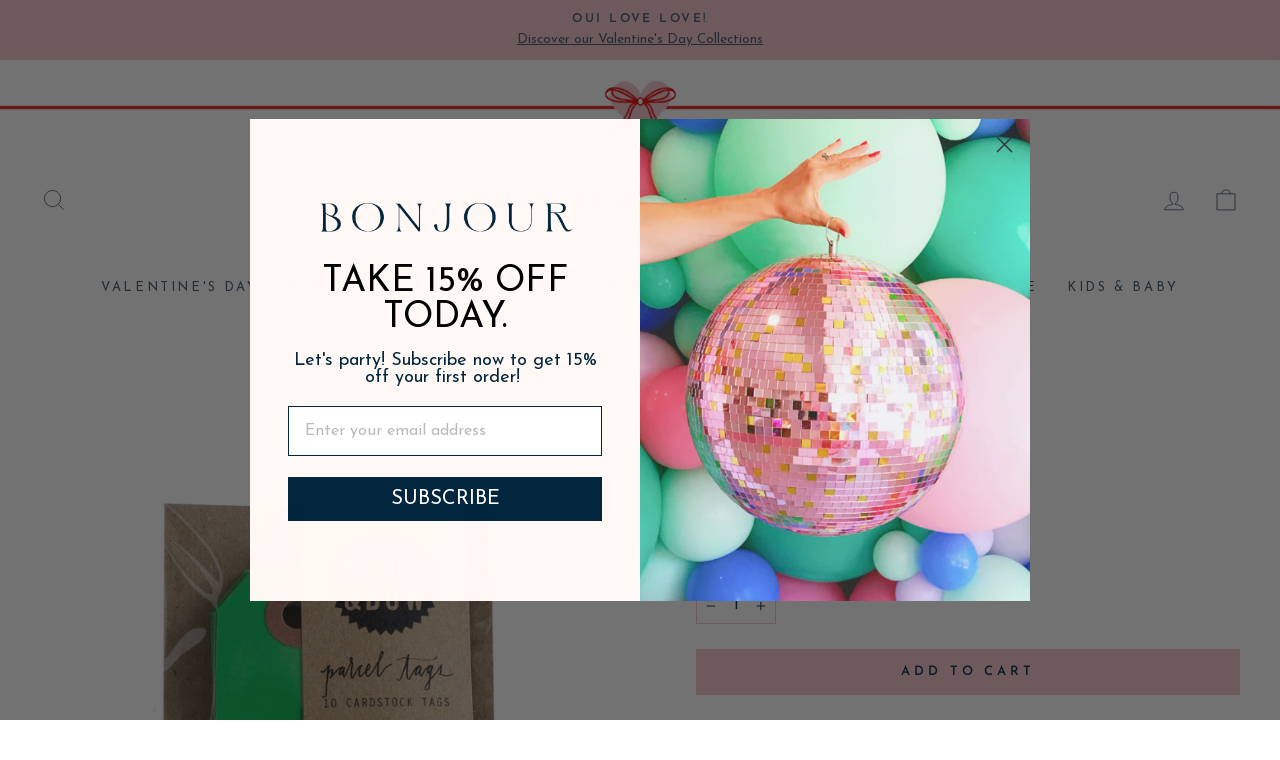

--- FILE ---
content_type: text/html; charset=utf-8
request_url: https://www.bonjourfete.com/products/green-parcel-tags
body_size: 39912
content:
<!doctype html>
<html class="no-js" lang="en" dir="ltr">
<script type="application/ld+json">
{
  "@context": "https://schema.org",
  "@type": "Organization",
  "name": "Bonjour Fête",
  "url": "https://www.bonjourfete.com",
  "logo": "https://www.bonjourfete.com/cdn/shop/files/bonjour-fete-logo.png",
  "sameAs": [
    "https://www.instagram.com/bonjourfete",
    "https://www.pinterest.com/bonjourfete",
    "https://www.facebook.com/bonjourfete"
  ]
}
</script>
<head>
  <meta charset="utf-8">
  <meta http-equiv="X-UA-Compatible" content="IE=edge,chrome=1">
  <meta name="viewport" content="width=device-width,initial-scale=1">
  <meta name="theme-color" content="#f4c3cb">
  <link rel="canonical" href="https://www.bonjourfete.com/products/green-parcel-tags">
  <link rel="preconnect" href="https://cdn.shopify.com" crossorigin>
  <link rel="preconnect" href="https://fonts.shopifycdn.com" crossorigin>
  <link rel="dns-prefetch" href="https://productreviews.shopifycdn.com">
  <link rel="dns-prefetch" href="https://ajax.googleapis.com">
  <link rel="dns-prefetch" href="https://maps.googleapis.com">
  <link rel="dns-prefetch" href="https://maps.gstatic.com"><link rel="shortcut icon" href="//www.bonjourfete.com/cdn/shop/files/Bonjour-Fete-Best-Party-supplies_32x32.png?v=1740859292" type="image/png" /><title>
    GREEN PARCEL TAGS
&ndash; Bonjour Fête 

</title>

       <meta name="description" content="These classic Green Parcel Tags are full of nostalgia with a pop of colorful whimsy. &amp;gt; Details: 10 Parcel Tags per pack, 1&quot; x 2¾&quot; tags, Made in the USA, Assembled with love in Brooklyn.">
    
  
<meta property="og:site_name" content="Bonjour Fête ">
  <meta property="og:url" content="https://www.bonjourfete.com/products/green-parcel-tags">
  <meta property="og:title" content="GREEN PARCEL TAGS">
  <meta property="og:type" content="product">
  <meta property="og:description" content="These classic Green Parcel Tags are full of nostalgia with a pop of colorful whimsy. &amp;gt; Details: 10 Parcel Tags per pack, 1&quot; x 2¾&quot; tags, Made in the USA, Assembled with love in Brooklyn."><meta property="og:image" content="http://www.bonjourfete.com/cdn/shop/products/6b1abb8f30090d33653c4e90cd82d7d51d5de30f9f5215c85be441f83259ad06.jpg?v=1762270434">
    <meta property="og:image:secure_url" content="https://www.bonjourfete.com/cdn/shop/products/6b1abb8f30090d33653c4e90cd82d7d51d5de30f9f5215c85be441f83259ad06.jpg?v=1762270434">
    <meta property="og:image:width" content="2000">
    <meta property="og:image:height" content="2000"><meta name="twitter:site" content="@">
  <meta name="twitter:card" content="summary_large_image">
  <meta name="twitter:title" content="GREEN PARCEL TAGS">
  <meta name="twitter:description" content="These classic Green Parcel Tags are full of nostalgia with a pop of colorful whimsy. &amp;gt; Details: 10 Parcel Tags per pack, 1&quot; x 2¾&quot; tags, Made in the USA, Assembled with love in Brooklyn.">
<style data-shopify>@font-face {
  font-family: "Josefin Sans";
  font-weight: 300;
  font-style: normal;
  font-display: swap;
  src: url("//www.bonjourfete.com/cdn/fonts/josefin_sans/josefinsans_n3.374d5f789b55dc43ab676daa4d4b2e3218eb6d25.woff2") format("woff2"),
       url("//www.bonjourfete.com/cdn/fonts/josefin_sans/josefinsans_n3.96e999b56a2455ae25366c2fa92b6bd8280af01a.woff") format("woff");
}

  @font-face {
  font-family: "Josefin Sans";
  font-weight: 400;
  font-style: normal;
  font-display: swap;
  src: url("//www.bonjourfete.com/cdn/fonts/josefin_sans/josefinsans_n4.70f7efd699799949e6d9f99bc20843a2c86a2e0f.woff2") format("woff2"),
       url("//www.bonjourfete.com/cdn/fonts/josefin_sans/josefinsans_n4.35d308a1bdf56e5556bc2ac79702c721e4e2e983.woff") format("woff");
}


  @font-face {
  font-family: "Josefin Sans";
  font-weight: 600;
  font-style: normal;
  font-display: swap;
  src: url("//www.bonjourfete.com/cdn/fonts/josefin_sans/josefinsans_n6.afe095792949c54ae236c64ec95a9caea4be35d6.woff2") format("woff2"),
       url("//www.bonjourfete.com/cdn/fonts/josefin_sans/josefinsans_n6.0ea222c12f299e43fa61b9245ec23b623ebeb1e9.woff") format("woff");
}

  @font-face {
  font-family: "Josefin Sans";
  font-weight: 400;
  font-style: italic;
  font-display: swap;
  src: url("//www.bonjourfete.com/cdn/fonts/josefin_sans/josefinsans_i4.a2ba85bff59cf18a6ad90c24fe1808ddb8ce1343.woff2") format("woff2"),
       url("//www.bonjourfete.com/cdn/fonts/josefin_sans/josefinsans_i4.2dba61e1d135ab449e8e134ba633cf0d31863cc4.woff") format("woff");
}

  @font-face {
  font-family: "Josefin Sans";
  font-weight: 600;
  font-style: italic;
  font-display: swap;
  src: url("//www.bonjourfete.com/cdn/fonts/josefin_sans/josefinsans_i6.7a9f0e99230d38dd3e0abe7ca5ca23f913d05281.woff2") format("woff2"),
       url("//www.bonjourfete.com/cdn/fonts/josefin_sans/josefinsans_i6.67c153e9e49a5dd7b6b7058351ca5c215b18a446.woff") format("woff");
}

</style><link href="//www.bonjourfete.com/cdn/shop/t/52/assets/theme.css?v=89771510344548261811739233442" rel="stylesheet" type="text/css" media="all" />
<style data-shopify>:root {
    --typeHeaderPrimary: "Josefin Sans";
    --typeHeaderFallback: sans-serif;
    --typeHeaderSize: 38px;
    --typeHeaderWeight: 300;
    --typeHeaderLineHeight: 1;
    --typeHeaderSpacing: 0.0em;

    --typeBasePrimary:"Josefin Sans";
    --typeBaseFallback:sans-serif;
    --typeBaseSize: 16px;
    --typeBaseWeight: 400;
    --typeBaseSpacing: 0.0em;
    --typeBaseLineHeight: 1.6;
    --typeBaselineHeightMinus01: 1.5;

    --typeCollectionTitle: 18px;

    --iconWeight: 2px;
    --iconLinecaps: miter;

    
        --buttonRadius: 0;
    

    --colorGridOverlayOpacity: 0.06;
    }

    .placeholder-content {
    background-image: linear-gradient(100deg, #ffffff 40%, #f7f7f7 63%, #ffffff 79%);
    }</style><link href="//www.bonjourfete.com/cdn/shop/t/52/assets/custom.scss.css?v=91621463455196842301739245177" rel="stylesheet" type="text/css" media="all" />

  <script>
    document.documentElement.className = document.documentElement.className.replace('no-js', 'js');

    window.theme = window.theme || {};
    theme.routes = {
      home: "/",
      cart: "/cart.js",
      cartPage: "/cart",
      cartAdd: "/cart/add.js",
      cartChange: "/cart/change.js",
      search: "/search",
      predictiveSearch: "/search/suggest"
    };
    theme.strings = {
      soldOut: "Sold Out",
      unavailable: "Unavailable",
      inStockLabel: "In stock, ready to ship",
      oneStockLabel: "Low stock - [count] item left",
      otherStockLabel: "Low stock - [count] items left",
      willNotShipUntil: "Ready to ship [date]",
      willBeInStockAfter: "Back in stock [date]",
      waitingForStock: "Inventory on the way",
      savePrice: "Save [saved_amount]",
      cartEmpty: "Your cart is currently empty.",
      cartTermsConfirmation: "You must agree with the terms and conditions of sales to check out",
      searchCollections: "Collections",
      searchPages: "Pages",
      searchArticles: "Blog Posts",
      productFrom: "from ",
      maxQuantity: "You can only have [quantity] of [title] in your cart."
    };
    theme.settings = {
      cartType: "drawer",
      isCustomerTemplate: false,
      moneyFormat: "\u003cspan class=money\u003e${{amount}} USD\u003c\/span\u003e",
      saveType: "dollar",
      productImageSize: "square",
      productImageCover: false,
      predictiveSearch: true,
      predictiveSearchType: null,
      predictiveSearchVendor: false,
      predictiveSearchPrice: false,
      quickView: true,
      themeName: 'Impulse',
      themeVersion: "7.4.0"
    };
  </script>

  <script>window.performance && window.performance.mark && window.performance.mark('shopify.content_for_header.start');</script><meta name="google-site-verification" content="UvRrh8cNCZxTt4bz8uJ0WDXe8CDpSoLYXeUbcyXfvV4">
<meta id="shopify-digital-wallet" name="shopify-digital-wallet" content="/3872417/digital_wallets/dialog">
<meta name="shopify-checkout-api-token" content="47c11b7ad43978cb525a857913f70dfd">
<meta id="in-context-paypal-metadata" data-shop-id="3872417" data-venmo-supported="true" data-environment="production" data-locale="en_US" data-paypal-v4="true" data-currency="USD">
<link rel="alternate" type="application/json+oembed" href="https://www.bonjourfete.com/products/green-parcel-tags.oembed">
<script async="async" src="/checkouts/internal/preloads.js?locale=en-US"></script>
<link rel="preconnect" href="https://shop.app" crossorigin="anonymous">
<script async="async" src="https://shop.app/checkouts/internal/preloads.js?locale=en-US&shop_id=3872417" crossorigin="anonymous"></script>
<script id="apple-pay-shop-capabilities" type="application/json">{"shopId":3872417,"countryCode":"US","currencyCode":"USD","merchantCapabilities":["supports3DS"],"merchantId":"gid:\/\/shopify\/Shop\/3872417","merchantName":"Bonjour Fête ","requiredBillingContactFields":["postalAddress","email","phone"],"requiredShippingContactFields":["postalAddress","email","phone"],"shippingType":"shipping","supportedNetworks":["visa","masterCard","amex","discover","elo","jcb"],"total":{"type":"pending","label":"Bonjour Fête ","amount":"1.00"},"shopifyPaymentsEnabled":true,"supportsSubscriptions":true}</script>
<script id="shopify-features" type="application/json">{"accessToken":"47c11b7ad43978cb525a857913f70dfd","betas":["rich-media-storefront-analytics"],"domain":"www.bonjourfete.com","predictiveSearch":true,"shopId":3872417,"locale":"en"}</script>
<script>var Shopify = Shopify || {};
Shopify.shop = "boite-fete.myshopify.com";
Shopify.locale = "en";
Shopify.currency = {"active":"USD","rate":"1.0"};
Shopify.country = "US";
Shopify.theme = {"name":"Website Updates - Breadcrumb and Quick Add 2\/10\/25","id":140954108042,"schema_name":"Impulse","schema_version":"7.4.0","theme_store_id":857,"role":"main"};
Shopify.theme.handle = "null";
Shopify.theme.style = {"id":null,"handle":null};
Shopify.cdnHost = "www.bonjourfete.com/cdn";
Shopify.routes = Shopify.routes || {};
Shopify.routes.root = "/";</script>
<script type="module">!function(o){(o.Shopify=o.Shopify||{}).modules=!0}(window);</script>
<script>!function(o){function n(){var o=[];function n(){o.push(Array.prototype.slice.apply(arguments))}return n.q=o,n}var t=o.Shopify=o.Shopify||{};t.loadFeatures=n(),t.autoloadFeatures=n()}(window);</script>
<script>
  window.ShopifyPay = window.ShopifyPay || {};
  window.ShopifyPay.apiHost = "shop.app\/pay";
  window.ShopifyPay.redirectState = null;
</script>
<script id="shop-js-analytics" type="application/json">{"pageType":"product"}</script>
<script defer="defer" async type="module" src="//www.bonjourfete.com/cdn/shopifycloud/shop-js/modules/v2/client.init-shop-cart-sync_BT-GjEfc.en.esm.js"></script>
<script defer="defer" async type="module" src="//www.bonjourfete.com/cdn/shopifycloud/shop-js/modules/v2/chunk.common_D58fp_Oc.esm.js"></script>
<script defer="defer" async type="module" src="//www.bonjourfete.com/cdn/shopifycloud/shop-js/modules/v2/chunk.modal_xMitdFEc.esm.js"></script>
<script type="module">
  await import("//www.bonjourfete.com/cdn/shopifycloud/shop-js/modules/v2/client.init-shop-cart-sync_BT-GjEfc.en.esm.js");
await import("//www.bonjourfete.com/cdn/shopifycloud/shop-js/modules/v2/chunk.common_D58fp_Oc.esm.js");
await import("//www.bonjourfete.com/cdn/shopifycloud/shop-js/modules/v2/chunk.modal_xMitdFEc.esm.js");

  window.Shopify.SignInWithShop?.initShopCartSync?.({"fedCMEnabled":true,"windoidEnabled":true});

</script>
<script>
  window.Shopify = window.Shopify || {};
  if (!window.Shopify.featureAssets) window.Shopify.featureAssets = {};
  window.Shopify.featureAssets['shop-js'] = {"shop-cart-sync":["modules/v2/client.shop-cart-sync_DZOKe7Ll.en.esm.js","modules/v2/chunk.common_D58fp_Oc.esm.js","modules/v2/chunk.modal_xMitdFEc.esm.js"],"init-fed-cm":["modules/v2/client.init-fed-cm_B6oLuCjv.en.esm.js","modules/v2/chunk.common_D58fp_Oc.esm.js","modules/v2/chunk.modal_xMitdFEc.esm.js"],"shop-cash-offers":["modules/v2/client.shop-cash-offers_D2sdYoxE.en.esm.js","modules/v2/chunk.common_D58fp_Oc.esm.js","modules/v2/chunk.modal_xMitdFEc.esm.js"],"shop-login-button":["modules/v2/client.shop-login-button_QeVjl5Y3.en.esm.js","modules/v2/chunk.common_D58fp_Oc.esm.js","modules/v2/chunk.modal_xMitdFEc.esm.js"],"pay-button":["modules/v2/client.pay-button_DXTOsIq6.en.esm.js","modules/v2/chunk.common_D58fp_Oc.esm.js","modules/v2/chunk.modal_xMitdFEc.esm.js"],"shop-button":["modules/v2/client.shop-button_DQZHx9pm.en.esm.js","modules/v2/chunk.common_D58fp_Oc.esm.js","modules/v2/chunk.modal_xMitdFEc.esm.js"],"avatar":["modules/v2/client.avatar_BTnouDA3.en.esm.js"],"init-windoid":["modules/v2/client.init-windoid_CR1B-cfM.en.esm.js","modules/v2/chunk.common_D58fp_Oc.esm.js","modules/v2/chunk.modal_xMitdFEc.esm.js"],"init-shop-for-new-customer-accounts":["modules/v2/client.init-shop-for-new-customer-accounts_C_vY_xzh.en.esm.js","modules/v2/client.shop-login-button_QeVjl5Y3.en.esm.js","modules/v2/chunk.common_D58fp_Oc.esm.js","modules/v2/chunk.modal_xMitdFEc.esm.js"],"init-shop-email-lookup-coordinator":["modules/v2/client.init-shop-email-lookup-coordinator_BI7n9ZSv.en.esm.js","modules/v2/chunk.common_D58fp_Oc.esm.js","modules/v2/chunk.modal_xMitdFEc.esm.js"],"init-shop-cart-sync":["modules/v2/client.init-shop-cart-sync_BT-GjEfc.en.esm.js","modules/v2/chunk.common_D58fp_Oc.esm.js","modules/v2/chunk.modal_xMitdFEc.esm.js"],"shop-toast-manager":["modules/v2/client.shop-toast-manager_DiYdP3xc.en.esm.js","modules/v2/chunk.common_D58fp_Oc.esm.js","modules/v2/chunk.modal_xMitdFEc.esm.js"],"init-customer-accounts":["modules/v2/client.init-customer-accounts_D9ZNqS-Q.en.esm.js","modules/v2/client.shop-login-button_QeVjl5Y3.en.esm.js","modules/v2/chunk.common_D58fp_Oc.esm.js","modules/v2/chunk.modal_xMitdFEc.esm.js"],"init-customer-accounts-sign-up":["modules/v2/client.init-customer-accounts-sign-up_iGw4briv.en.esm.js","modules/v2/client.shop-login-button_QeVjl5Y3.en.esm.js","modules/v2/chunk.common_D58fp_Oc.esm.js","modules/v2/chunk.modal_xMitdFEc.esm.js"],"shop-follow-button":["modules/v2/client.shop-follow-button_CqMgW2wH.en.esm.js","modules/v2/chunk.common_D58fp_Oc.esm.js","modules/v2/chunk.modal_xMitdFEc.esm.js"],"checkout-modal":["modules/v2/client.checkout-modal_xHeaAweL.en.esm.js","modules/v2/chunk.common_D58fp_Oc.esm.js","modules/v2/chunk.modal_xMitdFEc.esm.js"],"shop-login":["modules/v2/client.shop-login_D91U-Q7h.en.esm.js","modules/v2/chunk.common_D58fp_Oc.esm.js","modules/v2/chunk.modal_xMitdFEc.esm.js"],"lead-capture":["modules/v2/client.lead-capture_BJmE1dJe.en.esm.js","modules/v2/chunk.common_D58fp_Oc.esm.js","modules/v2/chunk.modal_xMitdFEc.esm.js"],"payment-terms":["modules/v2/client.payment-terms_Ci9AEqFq.en.esm.js","modules/v2/chunk.common_D58fp_Oc.esm.js","modules/v2/chunk.modal_xMitdFEc.esm.js"]};
</script>
<script>(function() {
  var isLoaded = false;
  function asyncLoad() {
    if (isLoaded) return;
    isLoaded = true;
    var urls = ["https:\/\/cdn-loyalty.yotpo.com\/loader\/1vZKF4sDVyUyjHA-1u8zIA.js?shop=boite-fete.myshopify.com","https:\/\/static.klaviyo.com\/onsite\/js\/klaviyo.js?company_id=UFvZQ6\u0026shop=boite-fete.myshopify.com","https:\/\/cdn.nfcube.com\/instafeed-b7f0ef17715b2a7b9eed61364f8cee5c.js?shop=boite-fete.myshopify.com"];
    for (var i = 0; i < urls.length; i++) {
      var s = document.createElement('script');
      s.type = 'text/javascript';
      s.async = true;
      s.src = urls[i];
      var x = document.getElementsByTagName('script')[0];
      x.parentNode.insertBefore(s, x);
    }
  };
  if(window.attachEvent) {
    window.attachEvent('onload', asyncLoad);
  } else {
    window.addEventListener('load', asyncLoad, false);
  }
})();</script>
<script id="__st">var __st={"a":3872417,"offset":-28800,"reqid":"49f1335f-5fcd-43c3-a011-3d931725da3f-1769364274","pageurl":"www.bonjourfete.com\/products\/green-parcel-tags","u":"1fc03a5a70ca","p":"product","rtyp":"product","rid":6723064660106};</script>
<script>window.ShopifyPaypalV4VisibilityTracking = true;</script>
<script id="captcha-bootstrap">!function(){'use strict';const t='contact',e='account',n='new_comment',o=[[t,t],['blogs',n],['comments',n],[t,'customer']],c=[[e,'customer_login'],[e,'guest_login'],[e,'recover_customer_password'],[e,'create_customer']],r=t=>t.map((([t,e])=>`form[action*='/${t}']:not([data-nocaptcha='true']) input[name='form_type'][value='${e}']`)).join(','),a=t=>()=>t?[...document.querySelectorAll(t)].map((t=>t.form)):[];function s(){const t=[...o],e=r(t);return a(e)}const i='password',u='form_key',d=['recaptcha-v3-token','g-recaptcha-response','h-captcha-response',i],f=()=>{try{return window.sessionStorage}catch{return}},m='__shopify_v',_=t=>t.elements[u];function p(t,e,n=!1){try{const o=window.sessionStorage,c=JSON.parse(o.getItem(e)),{data:r}=function(t){const{data:e,action:n}=t;return t[m]||n?{data:e,action:n}:{data:t,action:n}}(c);for(const[e,n]of Object.entries(r))t.elements[e]&&(t.elements[e].value=n);n&&o.removeItem(e)}catch(o){console.error('form repopulation failed',{error:o})}}const l='form_type',E='cptcha';function T(t){t.dataset[E]=!0}const w=window,h=w.document,L='Shopify',v='ce_forms',y='captcha';let A=!1;((t,e)=>{const n=(g='f06e6c50-85a8-45c8-87d0-21a2b65856fe',I='https://cdn.shopify.com/shopifycloud/storefront-forms-hcaptcha/ce_storefront_forms_captcha_hcaptcha.v1.5.2.iife.js',D={infoText:'Protected by hCaptcha',privacyText:'Privacy',termsText:'Terms'},(t,e,n)=>{const o=w[L][v],c=o.bindForm;if(c)return c(t,g,e,D).then(n);var r;o.q.push([[t,g,e,D],n]),r=I,A||(h.body.append(Object.assign(h.createElement('script'),{id:'captcha-provider',async:!0,src:r})),A=!0)});var g,I,D;w[L]=w[L]||{},w[L][v]=w[L][v]||{},w[L][v].q=[],w[L][y]=w[L][y]||{},w[L][y].protect=function(t,e){n(t,void 0,e),T(t)},Object.freeze(w[L][y]),function(t,e,n,w,h,L){const[v,y,A,g]=function(t,e,n){const i=e?o:[],u=t?c:[],d=[...i,...u],f=r(d),m=r(i),_=r(d.filter((([t,e])=>n.includes(e))));return[a(f),a(m),a(_),s()]}(w,h,L),I=t=>{const e=t.target;return e instanceof HTMLFormElement?e:e&&e.form},D=t=>v().includes(t);t.addEventListener('submit',(t=>{const e=I(t);if(!e)return;const n=D(e)&&!e.dataset.hcaptchaBound&&!e.dataset.recaptchaBound,o=_(e),c=g().includes(e)&&(!o||!o.value);(n||c)&&t.preventDefault(),c&&!n&&(function(t){try{if(!f())return;!function(t){const e=f();if(!e)return;const n=_(t);if(!n)return;const o=n.value;o&&e.removeItem(o)}(t);const e=Array.from(Array(32),(()=>Math.random().toString(36)[2])).join('');!function(t,e){_(t)||t.append(Object.assign(document.createElement('input'),{type:'hidden',name:u})),t.elements[u].value=e}(t,e),function(t,e){const n=f();if(!n)return;const o=[...t.querySelectorAll(`input[type='${i}']`)].map((({name:t})=>t)),c=[...d,...o],r={};for(const[a,s]of new FormData(t).entries())c.includes(a)||(r[a]=s);n.setItem(e,JSON.stringify({[m]:1,action:t.action,data:r}))}(t,e)}catch(e){console.error('failed to persist form',e)}}(e),e.submit())}));const S=(t,e)=>{t&&!t.dataset[E]&&(n(t,e.some((e=>e===t))),T(t))};for(const o of['focusin','change'])t.addEventListener(o,(t=>{const e=I(t);D(e)&&S(e,y())}));const B=e.get('form_key'),M=e.get(l),P=B&&M;t.addEventListener('DOMContentLoaded',(()=>{const t=y();if(P)for(const e of t)e.elements[l].value===M&&p(e,B);[...new Set([...A(),...v().filter((t=>'true'===t.dataset.shopifyCaptcha))])].forEach((e=>S(e,t)))}))}(h,new URLSearchParams(w.location.search),n,t,e,['guest_login'])})(!0,!0)}();</script>
<script integrity="sha256-4kQ18oKyAcykRKYeNunJcIwy7WH5gtpwJnB7kiuLZ1E=" data-source-attribution="shopify.loadfeatures" defer="defer" src="//www.bonjourfete.com/cdn/shopifycloud/storefront/assets/storefront/load_feature-a0a9edcb.js" crossorigin="anonymous"></script>
<script crossorigin="anonymous" defer="defer" src="//www.bonjourfete.com/cdn/shopifycloud/storefront/assets/shopify_pay/storefront-65b4c6d7.js?v=20250812"></script>
<script data-source-attribution="shopify.dynamic_checkout.dynamic.init">var Shopify=Shopify||{};Shopify.PaymentButton=Shopify.PaymentButton||{isStorefrontPortableWallets:!0,init:function(){window.Shopify.PaymentButton.init=function(){};var t=document.createElement("script");t.src="https://www.bonjourfete.com/cdn/shopifycloud/portable-wallets/latest/portable-wallets.en.js",t.type="module",document.head.appendChild(t)}};
</script>
<script data-source-attribution="shopify.dynamic_checkout.buyer_consent">
  function portableWalletsHideBuyerConsent(e){var t=document.getElementById("shopify-buyer-consent"),n=document.getElementById("shopify-subscription-policy-button");t&&n&&(t.classList.add("hidden"),t.setAttribute("aria-hidden","true"),n.removeEventListener("click",e))}function portableWalletsShowBuyerConsent(e){var t=document.getElementById("shopify-buyer-consent"),n=document.getElementById("shopify-subscription-policy-button");t&&n&&(t.classList.remove("hidden"),t.removeAttribute("aria-hidden"),n.addEventListener("click",e))}window.Shopify?.PaymentButton&&(window.Shopify.PaymentButton.hideBuyerConsent=portableWalletsHideBuyerConsent,window.Shopify.PaymentButton.showBuyerConsent=portableWalletsShowBuyerConsent);
</script>
<script data-source-attribution="shopify.dynamic_checkout.cart.bootstrap">document.addEventListener("DOMContentLoaded",(function(){function t(){return document.querySelector("shopify-accelerated-checkout-cart, shopify-accelerated-checkout")}if(t())Shopify.PaymentButton.init();else{new MutationObserver((function(e,n){t()&&(Shopify.PaymentButton.init(),n.disconnect())})).observe(document.body,{childList:!0,subtree:!0})}}));
</script>
<script id='scb4127' type='text/javascript' async='' src='https://www.bonjourfete.com/cdn/shopifycloud/privacy-banner/storefront-banner.js'></script><link id="shopify-accelerated-checkout-styles" rel="stylesheet" media="screen" href="https://www.bonjourfete.com/cdn/shopifycloud/portable-wallets/latest/accelerated-checkout-backwards-compat.css" crossorigin="anonymous">
<style id="shopify-accelerated-checkout-cart">
        #shopify-buyer-consent {
  margin-top: 1em;
  display: inline-block;
  width: 100%;
}

#shopify-buyer-consent.hidden {
  display: none;
}

#shopify-subscription-policy-button {
  background: none;
  border: none;
  padding: 0;
  text-decoration: underline;
  font-size: inherit;
  cursor: pointer;
}

#shopify-subscription-policy-button::before {
  box-shadow: none;
}

      </style>

<script>window.performance && window.performance.mark && window.performance.mark('shopify.content_for_header.end');</script>

  <script src="//www.bonjourfete.com/cdn/shop/t/52/assets/vendor-scripts-v11.js" defer="defer"></script><link rel="stylesheet" href="//www.bonjourfete.com/cdn/shop/t/52/assets/country-flags.css"><script src="//www.bonjourfete.com/cdn/shop/t/52/assets/theme.js?v=162323408940725561691741293032" defer="defer"></script>
  <script src="https://cdnjs.cloudflare.com/ajax/libs/jquery/3.7.0/jquery.min.js" integrity="sha512-3gJwYpMe3QewGELv8k/BX9vcqhryRdzRMxVfq6ngyWXwo03GFEzjsUm8Q7RZcHPHksttq7/GFoxjCVUjkjvPdw==" crossorigin="anonymous" referrerpolicy="no-referrer"></script>
  <script src="//www.bonjourfete.com/cdn/shop/t/52/assets/custom.js?v=79276346502311314661739233305" defer="defer"></script>
  <script src="https://cdn-widgetsrepository.yotpo.com/v1/loader/1vZKF4sDVyUyjHA-1u8zIA" async></script>

    <script async src="https://cdn.rebuyengine.com/onsite/js/rebuy.js?shop=boite-fete.myshopify.com"></script>
 
<link href="//www.bonjourfete.com/cdn/shop/t/52/assets/custom.css?v=77320401676194266791739233305" rel="stylesheet" type="text/css" media="all" />
<!-- BEGIN app block: shopify://apps/gorgias-live-chat-helpdesk/blocks/gorgias/a66db725-7b96-4e3f-916e-6c8e6f87aaaa -->
<script defer data-gorgias-loader-chat src="https://config.gorgias.chat/bundle-loader/shopify/boite-fete.myshopify.com"></script>


<script defer data-gorgias-loader-convert  src="https://content.9gtb.com/loader.js"></script>


<script defer data-gorgias-loader-mailto-replace  src="https://config.gorgias.help/api/contact-forms/replace-mailto-script.js?shopName=boite-fete"></script>


<!-- END app block --><!-- BEGIN app block: shopify://apps/klaviyo-email-marketing-sms/blocks/klaviyo-onsite-embed/2632fe16-c075-4321-a88b-50b567f42507 -->












  <script async src="https://static.klaviyo.com/onsite/js/UFvZQ6/klaviyo.js?company_id=UFvZQ6"></script>
  <script>!function(){if(!window.klaviyo){window._klOnsite=window._klOnsite||[];try{window.klaviyo=new Proxy({},{get:function(n,i){return"push"===i?function(){var n;(n=window._klOnsite).push.apply(n,arguments)}:function(){for(var n=arguments.length,o=new Array(n),w=0;w<n;w++)o[w]=arguments[w];var t="function"==typeof o[o.length-1]?o.pop():void 0,e=new Promise((function(n){window._klOnsite.push([i].concat(o,[function(i){t&&t(i),n(i)}]))}));return e}}})}catch(n){window.klaviyo=window.klaviyo||[],window.klaviyo.push=function(){var n;(n=window._klOnsite).push.apply(n,arguments)}}}}();</script>

  
    <script id="viewed_product">
      if (item == null) {
        var _learnq = _learnq || [];

        var MetafieldReviews = null
        var MetafieldYotpoRating = null
        var MetafieldYotpoCount = null
        var MetafieldLooxRating = null
        var MetafieldLooxCount = null
        var okendoProduct = null
        var okendoProductReviewCount = null
        var okendoProductReviewAverageValue = null
        try {
          // The following fields are used for Customer Hub recently viewed in order to add reviews.
          // This information is not part of __kla_viewed. Instead, it is part of __kla_viewed_reviewed_items
          MetafieldReviews = {"rating":{"scale_min":"1.0","scale_max":"5.0","value":"5.0"},"rating_count":0};
          MetafieldYotpoRating = null
          MetafieldYotpoCount = null
          MetafieldLooxRating = null
          MetafieldLooxCount = null

          okendoProduct = null
          // If the okendo metafield is not legacy, it will error, which then requires the new json formatted data
          if (okendoProduct && 'error' in okendoProduct) {
            okendoProduct = null
          }
          okendoProductReviewCount = okendoProduct ? okendoProduct.reviewCount : null
          okendoProductReviewAverageValue = okendoProduct ? okendoProduct.reviewAverageValue : null
        } catch (error) {
          console.error('Error in Klaviyo onsite reviews tracking:', error);
        }

        var item = {
          Name: "GREEN PARCEL TAGS",
          ProductID: 6723064660106,
          Categories: ["FAVOR LANDING","GIFT WRAPPING"],
          ImageURL: "https://www.bonjourfete.com/cdn/shop/products/6b1abb8f30090d33653c4e90cd82d7d51d5de30f9f5215c85be441f83259ad06_grande.jpg?v=1762270434",
          URL: "https://www.bonjourfete.com/products/green-parcel-tags",
          Brand: "Knot \u0026 Bow",
          Price: "$4.00 USD",
          Value: "4.00",
          CompareAtPrice: "$0.00 USD"
        };
        _learnq.push(['track', 'Viewed Product', item]);
        _learnq.push(['trackViewedItem', {
          Title: item.Name,
          ItemId: item.ProductID,
          Categories: item.Categories,
          ImageUrl: item.ImageURL,
          Url: item.URL,
          Metadata: {
            Brand: item.Brand,
            Price: item.Price,
            Value: item.Value,
            CompareAtPrice: item.CompareAtPrice
          },
          metafields:{
            reviews: MetafieldReviews,
            yotpo:{
              rating: MetafieldYotpoRating,
              count: MetafieldYotpoCount,
            },
            loox:{
              rating: MetafieldLooxRating,
              count: MetafieldLooxCount,
            },
            okendo: {
              rating: okendoProductReviewAverageValue,
              count: okendoProductReviewCount,
            }
          }
        }]);
      }
    </script>
  




  <script>
    window.klaviyoReviewsProductDesignMode = false
  </script>



  <!-- BEGIN app snippet: customer-hub-data --><script>
  if (!window.customerHub) {
    window.customerHub = {};
  }
  window.customerHub.storefrontRoutes = {
    login: "https://www.bonjourfete.com/customer_authentication/redirect?locale=en&region_country=US?return_url=%2F%23k-hub",
    register: "/account/register?return_url=%2F%23k-hub",
    logout: "/account/logout",
    profile: "/account",
    addresses: "/account/addresses",
  };
  
  window.customerHub.userId = null;
  
  window.customerHub.storeDomain = "boite-fete.myshopify.com";

  
    window.customerHub.activeProduct = {
      name: "GREEN PARCEL TAGS",
      category: null,
      imageUrl: "https://www.bonjourfete.com/cdn/shop/products/6b1abb8f30090d33653c4e90cd82d7d51d5de30f9f5215c85be441f83259ad06_grande.jpg?v=1762270434",
      id: "6723064660106",
      link: "https://www.bonjourfete.com/products/green-parcel-tags",
      variants: [
        
          {
            id: "40385763475594",
            
            imageUrl: null,
            
            price: "400",
            currency: "USD",
            availableForSale: true,
            title: "Default Title",
          },
        
      ],
    };
    window.customerHub.activeProduct.variants.forEach((variant) => {
        
        variant.price = `${variant.price.slice(0, -2)}.${variant.price.slice(-2)}`;
    });
  

  
    window.customerHub.storeLocale = {
        currentLanguage: 'en',
        currentCountry: 'US',
        availableLanguages: [
          
            {
              iso_code: 'en',
              endonym_name: 'English'
            }
          
        ],
        availableCountries: [
          
            {
              iso_code: 'CA',
              name: 'Canada',
              currency_code: 'CAD'
            },
          
            {
              iso_code: 'US',
              name: 'United States',
              currency_code: 'USD'
            }
          
        ]
    };
  
</script>
<!-- END app snippet -->



  <!-- BEGIN app snippet: customer-hub-replace-links -->
<script>
  function replaceAccountLinks() {
    const selector =
      'a[href$="/account/login"], a[href$="/account"], a[href^="https://shopify.com/"][href*="/account"], a[href*="/customer_identity/redirect"], a[href*="/customer_authentication/redirect"], a[href$="/account';
    const accountLinksNodes = document.querySelectorAll(selector);
    for (const node of accountLinksNodes) {
      const ignore = node.dataset.kHubIgnore !== undefined && node.dataset.kHubIgnore !== 'false';
      if (!ignore) {
        // Any login links to Shopify's account system, point them at the customer hub instead.
        node.href = '#k-hub';
        /**
         * There are some themes which apply a page transition on every click of an anchor tag (usually a fade-out) that's supposed to be faded back in when the next page loads.
         * However, since clicking the k-hub link doesn't trigger a page load, the page gets stuck on a blank screen.
         * Luckily, these themes usually have a className you can add to links to skip the transition.
         * Let's hope that all such themes are consistent/copy each other and just proactively add those classNames when we replace the link.
         **/
        node.classList.add('no-transition', 'js-no-transition');
      }
    }
  }

  
    if (document.readyState === 'complete') {
      replaceAccountLinks();
    } else {
      const controller = new AbortController();
      document.addEventListener(
        'readystatechange',
        () => {
          replaceAccountLinks(); // try to replace links both during `interactive` state and `complete` state
          if (document.readyState === 'complete') {
            // readystatechange can fire with "complete" multiple times per page load, so make sure we're not duplicating effort
            // by removing the listener afterwards.
            controller.abort();
          }
        },
        { signal: controller.signal },
      );
    }
  
</script>
<!-- END app snippet -->



<!-- END app block --><!-- BEGIN app block: shopify://apps/yotpo-product-reviews/blocks/reviews_tab/eb7dfd7d-db44-4334-bc49-c893b51b36cf -->



<!-- END app block --><!-- BEGIN app block: shopify://apps/yotpo-product-reviews/blocks/settings/eb7dfd7d-db44-4334-bc49-c893b51b36cf -->


  <script type="text/javascript" src="https://cdn-widgetsrepository.yotpo.com/v1/loader/40APU6UXpKa3fFm1j4HNbcNCGexiLD5g07GDju0p?languageCode=en" async></script>



  
<!-- END app block --><!-- BEGIN app block: shopify://apps/triplewhale/blocks/triple_pixel_snippet/483d496b-3f1a-4609-aea7-8eee3b6b7a2a --><link rel='preconnect dns-prefetch' href='https://api.config-security.com/' crossorigin />
<link rel='preconnect dns-prefetch' href='https://conf.config-security.com/' crossorigin />
<script>
/* >> TriplePixel :: start*/
window.TriplePixelData={TripleName:"boite-fete.myshopify.com",ver:"2.16",plat:"SHOPIFY",isHeadless:false,src:'SHOPIFY_EXT',product:{id:"6723064660106",name:`GREEN PARCEL TAGS`,price:"4.00",variant:"40385763475594"},search:"",collection:"",cart:"drawer",template:"product",curr:"USD" || "USD"},function(W,H,A,L,E,_,B,N){function O(U,T,P,H,R){void 0===R&&(R=!1),H=new XMLHttpRequest,P?(H.open("POST",U,!0),H.setRequestHeader("Content-Type","text/plain")):H.open("GET",U,!0),H.send(JSON.stringify(P||{})),H.onreadystatechange=function(){4===H.readyState&&200===H.status?(R=H.responseText,U.includes("/first")?eval(R):P||(N[B]=R)):(299<H.status||H.status<200)&&T&&!R&&(R=!0,O(U,T-1,P))}}if(N=window,!N[H+"sn"]){N[H+"sn"]=1,L=function(){return Date.now().toString(36)+"_"+Math.random().toString(36)};try{A.setItem(H,1+(0|A.getItem(H)||0)),(E=JSON.parse(A.getItem(H+"U")||"[]")).push({u:location.href,r:document.referrer,t:Date.now(),id:L()}),A.setItem(H+"U",JSON.stringify(E))}catch(e){}var i,m,p;A.getItem('"!nC`')||(_=A,A=N,A[H]||(E=A[H]=function(t,e,i){return void 0===i&&(i=[]),"State"==t?E.s:(W=L(),(E._q=E._q||[]).push([W,t,e].concat(i)),W)},E.s="Installed",E._q=[],E.ch=W,B="configSecurityConfModel",N[B]=1,O("https://conf.config-security.com/model",5),i=L(),m=A[atob("c2NyZWVu")],_.setItem("di_pmt_wt",i),p={id:i,action:"profile",avatar:_.getItem("auth-security_rand_salt_"),time:m[atob("d2lkdGg=")]+":"+m[atob("aGVpZ2h0")],host:A.TriplePixelData.TripleName,plat:A.TriplePixelData.plat,url:window.location.href.slice(0,500),ref:document.referrer,ver:A.TriplePixelData.ver},O("https://api.config-security.com/event",5,p),O("https://api.config-security.com/first?host=".concat(p.host,"&plat=").concat(p.plat),5)))}}("","TriplePixel",localStorage);
/* << TriplePixel :: end*/
</script>



<!-- END app block --><link href="https://monorail-edge.shopifysvc.com" rel="dns-prefetch">
<script>(function(){if ("sendBeacon" in navigator && "performance" in window) {try {var session_token_from_headers = performance.getEntriesByType('navigation')[0].serverTiming.find(x => x.name == '_s').description;} catch {var session_token_from_headers = undefined;}var session_cookie_matches = document.cookie.match(/_shopify_s=([^;]*)/);var session_token_from_cookie = session_cookie_matches && session_cookie_matches.length === 2 ? session_cookie_matches[1] : "";var session_token = session_token_from_headers || session_token_from_cookie || "";function handle_abandonment_event(e) {var entries = performance.getEntries().filter(function(entry) {return /monorail-edge.shopifysvc.com/.test(entry.name);});if (!window.abandonment_tracked && entries.length === 0) {window.abandonment_tracked = true;var currentMs = Date.now();var navigation_start = performance.timing.navigationStart;var payload = {shop_id: 3872417,url: window.location.href,navigation_start,duration: currentMs - navigation_start,session_token,page_type: "product"};window.navigator.sendBeacon("https://monorail-edge.shopifysvc.com/v1/produce", JSON.stringify({schema_id: "online_store_buyer_site_abandonment/1.1",payload: payload,metadata: {event_created_at_ms: currentMs,event_sent_at_ms: currentMs}}));}}window.addEventListener('pagehide', handle_abandonment_event);}}());</script>
<script id="web-pixels-manager-setup">(function e(e,d,r,n,o){if(void 0===o&&(o={}),!Boolean(null===(a=null===(i=window.Shopify)||void 0===i?void 0:i.analytics)||void 0===a?void 0:a.replayQueue)){var i,a;window.Shopify=window.Shopify||{};var t=window.Shopify;t.analytics=t.analytics||{};var s=t.analytics;s.replayQueue=[],s.publish=function(e,d,r){return s.replayQueue.push([e,d,r]),!0};try{self.performance.mark("wpm:start")}catch(e){}var l=function(){var e={modern:/Edge?\/(1{2}[4-9]|1[2-9]\d|[2-9]\d{2}|\d{4,})\.\d+(\.\d+|)|Firefox\/(1{2}[4-9]|1[2-9]\d|[2-9]\d{2}|\d{4,})\.\d+(\.\d+|)|Chrom(ium|e)\/(9{2}|\d{3,})\.\d+(\.\d+|)|(Maci|X1{2}).+ Version\/(15\.\d+|(1[6-9]|[2-9]\d|\d{3,})\.\d+)([,.]\d+|)( \(\w+\)|)( Mobile\/\w+|) Safari\/|Chrome.+OPR\/(9{2}|\d{3,})\.\d+\.\d+|(CPU[ +]OS|iPhone[ +]OS|CPU[ +]iPhone|CPU IPhone OS|CPU iPad OS)[ +]+(15[._]\d+|(1[6-9]|[2-9]\d|\d{3,})[._]\d+)([._]\d+|)|Android:?[ /-](13[3-9]|1[4-9]\d|[2-9]\d{2}|\d{4,})(\.\d+|)(\.\d+|)|Android.+Firefox\/(13[5-9]|1[4-9]\d|[2-9]\d{2}|\d{4,})\.\d+(\.\d+|)|Android.+Chrom(ium|e)\/(13[3-9]|1[4-9]\d|[2-9]\d{2}|\d{4,})\.\d+(\.\d+|)|SamsungBrowser\/([2-9]\d|\d{3,})\.\d+/,legacy:/Edge?\/(1[6-9]|[2-9]\d|\d{3,})\.\d+(\.\d+|)|Firefox\/(5[4-9]|[6-9]\d|\d{3,})\.\d+(\.\d+|)|Chrom(ium|e)\/(5[1-9]|[6-9]\d|\d{3,})\.\d+(\.\d+|)([\d.]+$|.*Safari\/(?![\d.]+ Edge\/[\d.]+$))|(Maci|X1{2}).+ Version\/(10\.\d+|(1[1-9]|[2-9]\d|\d{3,})\.\d+)([,.]\d+|)( \(\w+\)|)( Mobile\/\w+|) Safari\/|Chrome.+OPR\/(3[89]|[4-9]\d|\d{3,})\.\d+\.\d+|(CPU[ +]OS|iPhone[ +]OS|CPU[ +]iPhone|CPU IPhone OS|CPU iPad OS)[ +]+(10[._]\d+|(1[1-9]|[2-9]\d|\d{3,})[._]\d+)([._]\d+|)|Android:?[ /-](13[3-9]|1[4-9]\d|[2-9]\d{2}|\d{4,})(\.\d+|)(\.\d+|)|Mobile Safari.+OPR\/([89]\d|\d{3,})\.\d+\.\d+|Android.+Firefox\/(13[5-9]|1[4-9]\d|[2-9]\d{2}|\d{4,})\.\d+(\.\d+|)|Android.+Chrom(ium|e)\/(13[3-9]|1[4-9]\d|[2-9]\d{2}|\d{4,})\.\d+(\.\d+|)|Android.+(UC? ?Browser|UCWEB|U3)[ /]?(15\.([5-9]|\d{2,})|(1[6-9]|[2-9]\d|\d{3,})\.\d+)\.\d+|SamsungBrowser\/(5\.\d+|([6-9]|\d{2,})\.\d+)|Android.+MQ{2}Browser\/(14(\.(9|\d{2,})|)|(1[5-9]|[2-9]\d|\d{3,})(\.\d+|))(\.\d+|)|K[Aa][Ii]OS\/(3\.\d+|([4-9]|\d{2,})\.\d+)(\.\d+|)/},d=e.modern,r=e.legacy,n=navigator.userAgent;return n.match(d)?"modern":n.match(r)?"legacy":"unknown"}(),u="modern"===l?"modern":"legacy",c=(null!=n?n:{modern:"",legacy:""})[u],f=function(e){return[e.baseUrl,"/wpm","/b",e.hashVersion,"modern"===e.buildTarget?"m":"l",".js"].join("")}({baseUrl:d,hashVersion:r,buildTarget:u}),m=function(e){var d=e.version,r=e.bundleTarget,n=e.surface,o=e.pageUrl,i=e.monorailEndpoint;return{emit:function(e){var a=e.status,t=e.errorMsg,s=(new Date).getTime(),l=JSON.stringify({metadata:{event_sent_at_ms:s},events:[{schema_id:"web_pixels_manager_load/3.1",payload:{version:d,bundle_target:r,page_url:o,status:a,surface:n,error_msg:t},metadata:{event_created_at_ms:s}}]});if(!i)return console&&console.warn&&console.warn("[Web Pixels Manager] No Monorail endpoint provided, skipping logging."),!1;try{return self.navigator.sendBeacon.bind(self.navigator)(i,l)}catch(e){}var u=new XMLHttpRequest;try{return u.open("POST",i,!0),u.setRequestHeader("Content-Type","text/plain"),u.send(l),!0}catch(e){return console&&console.warn&&console.warn("[Web Pixels Manager] Got an unhandled error while logging to Monorail."),!1}}}}({version:r,bundleTarget:l,surface:e.surface,pageUrl:self.location.href,monorailEndpoint:e.monorailEndpoint});try{o.browserTarget=l,function(e){var d=e.src,r=e.async,n=void 0===r||r,o=e.onload,i=e.onerror,a=e.sri,t=e.scriptDataAttributes,s=void 0===t?{}:t,l=document.createElement("script"),u=document.querySelector("head"),c=document.querySelector("body");if(l.async=n,l.src=d,a&&(l.integrity=a,l.crossOrigin="anonymous"),s)for(var f in s)if(Object.prototype.hasOwnProperty.call(s,f))try{l.dataset[f]=s[f]}catch(e){}if(o&&l.addEventListener("load",o),i&&l.addEventListener("error",i),u)u.appendChild(l);else{if(!c)throw new Error("Did not find a head or body element to append the script");c.appendChild(l)}}({src:f,async:!0,onload:function(){if(!function(){var e,d;return Boolean(null===(d=null===(e=window.Shopify)||void 0===e?void 0:e.analytics)||void 0===d?void 0:d.initialized)}()){var d=window.webPixelsManager.init(e)||void 0;if(d){var r=window.Shopify.analytics;r.replayQueue.forEach((function(e){var r=e[0],n=e[1],o=e[2];d.publishCustomEvent(r,n,o)})),r.replayQueue=[],r.publish=d.publishCustomEvent,r.visitor=d.visitor,r.initialized=!0}}},onerror:function(){return m.emit({status:"failed",errorMsg:"".concat(f," has failed to load")})},sri:function(e){var d=/^sha384-[A-Za-z0-9+/=]+$/;return"string"==typeof e&&d.test(e)}(c)?c:"",scriptDataAttributes:o}),m.emit({status:"loading"})}catch(e){m.emit({status:"failed",errorMsg:(null==e?void 0:e.message)||"Unknown error"})}}})({shopId: 3872417,storefrontBaseUrl: "https://www.bonjourfete.com",extensionsBaseUrl: "https://extensions.shopifycdn.com/cdn/shopifycloud/web-pixels-manager",monorailEndpoint: "https://monorail-edge.shopifysvc.com/unstable/produce_batch",surface: "storefront-renderer",enabledBetaFlags: ["2dca8a86"],webPixelsConfigList: [{"id":"1442578570","configuration":"{\"accountID\":\"UFvZQ6\",\"webPixelConfig\":\"eyJlbmFibGVBZGRlZFRvQ2FydEV2ZW50cyI6IHRydWV9\"}","eventPayloadVersion":"v1","runtimeContext":"STRICT","scriptVersion":"524f6c1ee37bacdca7657a665bdca589","type":"APP","apiClientId":123074,"privacyPurposes":["ANALYTICS","MARKETING"],"dataSharingAdjustments":{"protectedCustomerApprovalScopes":["read_customer_address","read_customer_email","read_customer_name","read_customer_personal_data","read_customer_phone"]}},{"id":"588775562","configuration":"{\"extension\": \"bonjour-fete\"}","eventPayloadVersion":"v1","runtimeContext":"STRICT","scriptVersion":"f49c921e969fed52d1b9720430d1fc80","type":"APP","apiClientId":352999,"privacyPurposes":["ANALYTICS","MARKETING","SALE_OF_DATA"],"dataSharingAdjustments":{"protectedCustomerApprovalScopes":[]}},{"id":"569737354","configuration":"{\"shopId\":\"boite-fete.myshopify.com\"}","eventPayloadVersion":"v1","runtimeContext":"STRICT","scriptVersion":"674c31de9c131805829c42a983792da6","type":"APP","apiClientId":2753413,"privacyPurposes":["ANALYTICS","MARKETING","SALE_OF_DATA"],"dataSharingAdjustments":{"protectedCustomerApprovalScopes":["read_customer_address","read_customer_email","read_customer_name","read_customer_personal_data","read_customer_phone"]}},{"id":"464355466","configuration":"{\"config\":\"{\\\"google_tag_ids\\\":[\\\"G-FWZB58TGE3\\\",\\\"AW-676468426\\\",\\\"GT-PHPCFV9\\\",\\\"GT-MQPPWVH\\\"],\\\"target_country\\\":\\\"US\\\",\\\"gtag_events\\\":[{\\\"type\\\":\\\"search\\\",\\\"action_label\\\":[\\\"G-FWZB58TGE3\\\",\\\"AW-676468426\\\/B6cQCNvr8tABEMqtyMIC\\\",\\\"G-HL04WWDE9F\\\"]},{\\\"type\\\":\\\"begin_checkout\\\",\\\"action_label\\\":[\\\"G-FWZB58TGE3\\\",\\\"AW-676468426\\\/BojHCNjr8tABEMqtyMIC\\\",\\\"G-HL04WWDE9F\\\"]},{\\\"type\\\":\\\"view_item\\\",\\\"action_label\\\":[\\\"G-FWZB58TGE3\\\",\\\"AW-676468426\\\/2JL5CNLr8tABEMqtyMIC\\\",\\\"MC-TG0MV3RR6V\\\",\\\"G-HL04WWDE9F\\\"]},{\\\"type\\\":\\\"purchase\\\",\\\"action_label\\\":[\\\"G-FWZB58TGE3\\\",\\\"AW-676468426\\\/1VkPCM_r8tABEMqtyMIC\\\",\\\"MC-TG0MV3RR6V\\\",\\\"G-HL04WWDE9F\\\"]},{\\\"type\\\":\\\"page_view\\\",\\\"action_label\\\":[\\\"G-FWZB58TGE3\\\",\\\"AW-676468426\\\/vPi3CMzr8tABEMqtyMIC\\\",\\\"MC-TG0MV3RR6V\\\",\\\"G-HL04WWDE9F\\\"]},{\\\"type\\\":\\\"add_payment_info\\\",\\\"action_label\\\":[\\\"G-FWZB58TGE3\\\",\\\"AW-676468426\\\/HYOkCN7r8tABEMqtyMIC\\\",\\\"G-HL04WWDE9F\\\"]},{\\\"type\\\":\\\"add_to_cart\\\",\\\"action_label\\\":[\\\"G-FWZB58TGE3\\\",\\\"AW-676468426\\\/9DEGCNXr8tABEMqtyMIC\\\",\\\"G-HL04WWDE9F\\\"]}],\\\"enable_monitoring_mode\\\":false}\"}","eventPayloadVersion":"v1","runtimeContext":"OPEN","scriptVersion":"b2a88bafab3e21179ed38636efcd8a93","type":"APP","apiClientId":1780363,"privacyPurposes":[],"dataSharingAdjustments":{"protectedCustomerApprovalScopes":["read_customer_address","read_customer_email","read_customer_name","read_customer_personal_data","read_customer_phone"]}},{"id":"52822154","configuration":"{\"tagID\":\"2612894843599\"}","eventPayloadVersion":"v1","runtimeContext":"STRICT","scriptVersion":"18031546ee651571ed29edbe71a3550b","type":"APP","apiClientId":3009811,"privacyPurposes":["ANALYTICS","MARKETING","SALE_OF_DATA"],"dataSharingAdjustments":{"protectedCustomerApprovalScopes":["read_customer_address","read_customer_email","read_customer_name","read_customer_personal_data","read_customer_phone"]}},{"id":"11403402","configuration":"{\"myshopifyDomain\":\"boite-fete.myshopify.com\"}","eventPayloadVersion":"v1","runtimeContext":"STRICT","scriptVersion":"23b97d18e2aa74363140dc29c9284e87","type":"APP","apiClientId":2775569,"privacyPurposes":["ANALYTICS","MARKETING","SALE_OF_DATA"],"dataSharingAdjustments":{"protectedCustomerApprovalScopes":["read_customer_address","read_customer_email","read_customer_name","read_customer_phone","read_customer_personal_data"]}},{"id":"shopify-app-pixel","configuration":"{}","eventPayloadVersion":"v1","runtimeContext":"STRICT","scriptVersion":"0450","apiClientId":"shopify-pixel","type":"APP","privacyPurposes":["ANALYTICS","MARKETING"]},{"id":"shopify-custom-pixel","eventPayloadVersion":"v1","runtimeContext":"LAX","scriptVersion":"0450","apiClientId":"shopify-pixel","type":"CUSTOM","privacyPurposes":["ANALYTICS","MARKETING"]}],isMerchantRequest: false,initData: {"shop":{"name":"Bonjour Fête ","paymentSettings":{"currencyCode":"USD"},"myshopifyDomain":"boite-fete.myshopify.com","countryCode":"US","storefrontUrl":"https:\/\/www.bonjourfete.com"},"customer":null,"cart":null,"checkout":null,"productVariants":[{"price":{"amount":4.0,"currencyCode":"USD"},"product":{"title":"GREEN PARCEL TAGS","vendor":"Knot \u0026 Bow","id":"6723064660106","untranslatedTitle":"GREEN PARCEL TAGS","url":"\/products\/green-parcel-tags","type":"Gift Tags"},"id":"40385763475594","image":{"src":"\/\/www.bonjourfete.com\/cdn\/shop\/products\/6b1abb8f30090d33653c4e90cd82d7d51d5de30f9f5215c85be441f83259ad06.jpg?v=1762270434"},"sku":"PT10-DG","title":"Default Title","untranslatedTitle":"Default Title"}],"purchasingCompany":null},},"https://www.bonjourfete.com/cdn","fcfee988w5aeb613cpc8e4bc33m6693e112",{"modern":"","legacy":""},{"shopId":"3872417","storefrontBaseUrl":"https:\/\/www.bonjourfete.com","extensionBaseUrl":"https:\/\/extensions.shopifycdn.com\/cdn\/shopifycloud\/web-pixels-manager","surface":"storefront-renderer","enabledBetaFlags":"[\"2dca8a86\"]","isMerchantRequest":"false","hashVersion":"fcfee988w5aeb613cpc8e4bc33m6693e112","publish":"custom","events":"[[\"page_viewed\",{}],[\"product_viewed\",{\"productVariant\":{\"price\":{\"amount\":4.0,\"currencyCode\":\"USD\"},\"product\":{\"title\":\"GREEN PARCEL TAGS\",\"vendor\":\"Knot \u0026 Bow\",\"id\":\"6723064660106\",\"untranslatedTitle\":\"GREEN PARCEL TAGS\",\"url\":\"\/products\/green-parcel-tags\",\"type\":\"Gift Tags\"},\"id\":\"40385763475594\",\"image\":{\"src\":\"\/\/www.bonjourfete.com\/cdn\/shop\/products\/6b1abb8f30090d33653c4e90cd82d7d51d5de30f9f5215c85be441f83259ad06.jpg?v=1762270434\"},\"sku\":\"PT10-DG\",\"title\":\"Default Title\",\"untranslatedTitle\":\"Default Title\"}}]]"});</script><script>
  window.ShopifyAnalytics = window.ShopifyAnalytics || {};
  window.ShopifyAnalytics.meta = window.ShopifyAnalytics.meta || {};
  window.ShopifyAnalytics.meta.currency = 'USD';
  var meta = {"product":{"id":6723064660106,"gid":"gid:\/\/shopify\/Product\/6723064660106","vendor":"Knot \u0026 Bow","type":"Gift Tags","handle":"green-parcel-tags","variants":[{"id":40385763475594,"price":400,"name":"GREEN PARCEL TAGS","public_title":null,"sku":"PT10-DG"}],"remote":false},"page":{"pageType":"product","resourceType":"product","resourceId":6723064660106,"requestId":"49f1335f-5fcd-43c3-a011-3d931725da3f-1769364274"}};
  for (var attr in meta) {
    window.ShopifyAnalytics.meta[attr] = meta[attr];
  }
</script>
<script class="analytics">
  (function () {
    var customDocumentWrite = function(content) {
      var jquery = null;

      if (window.jQuery) {
        jquery = window.jQuery;
      } else if (window.Checkout && window.Checkout.$) {
        jquery = window.Checkout.$;
      }

      if (jquery) {
        jquery('body').append(content);
      }
    };

    var hasLoggedConversion = function(token) {
      if (token) {
        return document.cookie.indexOf('loggedConversion=' + token) !== -1;
      }
      return false;
    }

    var setCookieIfConversion = function(token) {
      if (token) {
        var twoMonthsFromNow = new Date(Date.now());
        twoMonthsFromNow.setMonth(twoMonthsFromNow.getMonth() + 2);

        document.cookie = 'loggedConversion=' + token + '; expires=' + twoMonthsFromNow;
      }
    }

    var trekkie = window.ShopifyAnalytics.lib = window.trekkie = window.trekkie || [];
    if (trekkie.integrations) {
      return;
    }
    trekkie.methods = [
      'identify',
      'page',
      'ready',
      'track',
      'trackForm',
      'trackLink'
    ];
    trekkie.factory = function(method) {
      return function() {
        var args = Array.prototype.slice.call(arguments);
        args.unshift(method);
        trekkie.push(args);
        return trekkie;
      };
    };
    for (var i = 0; i < trekkie.methods.length; i++) {
      var key = trekkie.methods[i];
      trekkie[key] = trekkie.factory(key);
    }
    trekkie.load = function(config) {
      trekkie.config = config || {};
      trekkie.config.initialDocumentCookie = document.cookie;
      var first = document.getElementsByTagName('script')[0];
      var script = document.createElement('script');
      script.type = 'text/javascript';
      script.onerror = function(e) {
        var scriptFallback = document.createElement('script');
        scriptFallback.type = 'text/javascript';
        scriptFallback.onerror = function(error) {
                var Monorail = {
      produce: function produce(monorailDomain, schemaId, payload) {
        var currentMs = new Date().getTime();
        var event = {
          schema_id: schemaId,
          payload: payload,
          metadata: {
            event_created_at_ms: currentMs,
            event_sent_at_ms: currentMs
          }
        };
        return Monorail.sendRequest("https://" + monorailDomain + "/v1/produce", JSON.stringify(event));
      },
      sendRequest: function sendRequest(endpointUrl, payload) {
        // Try the sendBeacon API
        if (window && window.navigator && typeof window.navigator.sendBeacon === 'function' && typeof window.Blob === 'function' && !Monorail.isIos12()) {
          var blobData = new window.Blob([payload], {
            type: 'text/plain'
          });

          if (window.navigator.sendBeacon(endpointUrl, blobData)) {
            return true;
          } // sendBeacon was not successful

        } // XHR beacon

        var xhr = new XMLHttpRequest();

        try {
          xhr.open('POST', endpointUrl);
          xhr.setRequestHeader('Content-Type', 'text/plain');
          xhr.send(payload);
        } catch (e) {
          console.log(e);
        }

        return false;
      },
      isIos12: function isIos12() {
        return window.navigator.userAgent.lastIndexOf('iPhone; CPU iPhone OS 12_') !== -1 || window.navigator.userAgent.lastIndexOf('iPad; CPU OS 12_') !== -1;
      }
    };
    Monorail.produce('monorail-edge.shopifysvc.com',
      'trekkie_storefront_load_errors/1.1',
      {shop_id: 3872417,
      theme_id: 140954108042,
      app_name: "storefront",
      context_url: window.location.href,
      source_url: "//www.bonjourfete.com/cdn/s/trekkie.storefront.8d95595f799fbf7e1d32231b9a28fd43b70c67d3.min.js"});

        };
        scriptFallback.async = true;
        scriptFallback.src = '//www.bonjourfete.com/cdn/s/trekkie.storefront.8d95595f799fbf7e1d32231b9a28fd43b70c67d3.min.js';
        first.parentNode.insertBefore(scriptFallback, first);
      };
      script.async = true;
      script.src = '//www.bonjourfete.com/cdn/s/trekkie.storefront.8d95595f799fbf7e1d32231b9a28fd43b70c67d3.min.js';
      first.parentNode.insertBefore(script, first);
    };
    trekkie.load(
      {"Trekkie":{"appName":"storefront","development":false,"defaultAttributes":{"shopId":3872417,"isMerchantRequest":null,"themeId":140954108042,"themeCityHash":"1760569956677243017","contentLanguage":"en","currency":"USD"},"isServerSideCookieWritingEnabled":true,"monorailRegion":"shop_domain","enabledBetaFlags":["65f19447"]},"Session Attribution":{},"S2S":{"facebookCapiEnabled":false,"source":"trekkie-storefront-renderer","apiClientId":580111}}
    );

    var loaded = false;
    trekkie.ready(function() {
      if (loaded) return;
      loaded = true;

      window.ShopifyAnalytics.lib = window.trekkie;

      var originalDocumentWrite = document.write;
      document.write = customDocumentWrite;
      try { window.ShopifyAnalytics.merchantGoogleAnalytics.call(this); } catch(error) {};
      document.write = originalDocumentWrite;

      window.ShopifyAnalytics.lib.page(null,{"pageType":"product","resourceType":"product","resourceId":6723064660106,"requestId":"49f1335f-5fcd-43c3-a011-3d931725da3f-1769364274","shopifyEmitted":true});

      var match = window.location.pathname.match(/checkouts\/(.+)\/(thank_you|post_purchase)/)
      var token = match? match[1]: undefined;
      if (!hasLoggedConversion(token)) {
        setCookieIfConversion(token);
        window.ShopifyAnalytics.lib.track("Viewed Product",{"currency":"USD","variantId":40385763475594,"productId":6723064660106,"productGid":"gid:\/\/shopify\/Product\/6723064660106","name":"GREEN PARCEL TAGS","price":"4.00","sku":"PT10-DG","brand":"Knot \u0026 Bow","variant":null,"category":"Gift Tags","nonInteraction":true,"remote":false},undefined,undefined,{"shopifyEmitted":true});
      window.ShopifyAnalytics.lib.track("monorail:\/\/trekkie_storefront_viewed_product\/1.1",{"currency":"USD","variantId":40385763475594,"productId":6723064660106,"productGid":"gid:\/\/shopify\/Product\/6723064660106","name":"GREEN PARCEL TAGS","price":"4.00","sku":"PT10-DG","brand":"Knot \u0026 Bow","variant":null,"category":"Gift Tags","nonInteraction":true,"remote":false,"referer":"https:\/\/www.bonjourfete.com\/products\/green-parcel-tags"});
      }
    });


        var eventsListenerScript = document.createElement('script');
        eventsListenerScript.async = true;
        eventsListenerScript.src = "//www.bonjourfete.com/cdn/shopifycloud/storefront/assets/shop_events_listener-3da45d37.js";
        document.getElementsByTagName('head')[0].appendChild(eventsListenerScript);

})();</script>
  <script>
  if (!window.ga || (window.ga && typeof window.ga !== 'function')) {
    window.ga = function ga() {
      (window.ga.q = window.ga.q || []).push(arguments);
      if (window.Shopify && window.Shopify.analytics && typeof window.Shopify.analytics.publish === 'function') {
        window.Shopify.analytics.publish("ga_stub_called", {}, {sendTo: "google_osp_migration"});
      }
      console.error("Shopify's Google Analytics stub called with:", Array.from(arguments), "\nSee https://help.shopify.com/manual/promoting-marketing/pixels/pixel-migration#google for more information.");
    };
    if (window.Shopify && window.Shopify.analytics && typeof window.Shopify.analytics.publish === 'function') {
      window.Shopify.analytics.publish("ga_stub_initialized", {}, {sendTo: "google_osp_migration"});
    }
  }
</script>
<script
  defer
  src="https://www.bonjourfete.com/cdn/shopifycloud/perf-kit/shopify-perf-kit-3.0.4.min.js"
  data-application="storefront-renderer"
  data-shop-id="3872417"
  data-render-region="gcp-us-east1"
  data-page-type="product"
  data-theme-instance-id="140954108042"
  data-theme-name="Impulse"
  data-theme-version="7.4.0"
  data-monorail-region="shop_domain"
  data-resource-timing-sampling-rate="10"
  data-shs="true"
  data-shs-beacon="true"
  data-shs-export-with-fetch="true"
  data-shs-logs-sample-rate="1"
  data-shs-beacon-endpoint="https://www.bonjourfete.com/api/collect"
></script>
</head>

<body class="template-product" data-center-text="true" data-button_style="square" data-type_header_capitalize="true" data-type_headers_align_text="true" data-type_product_capitalize="true" data-swatch_style="round" >

  <a class="in-page-link visually-hidden skip-link" href="#MainContent">Skip to content</a>

  <div id="PageContainer" class="page-container">
    <div class="transition-body"><!-- BEGIN sections: header-group -->
<div id="shopify-section-sections--17943452778634__announcement" class="shopify-section shopify-section-group-header-group"><style></style>
  <div class="announcement-bar">
    <div class="page-width">
      <div class="slideshow-wrapper">
        <button type="button" class="visually-hidden slideshow__pause" data-id="sections--17943452778634__announcement" aria-live="polite">
          <span class="slideshow__pause-stop">
            <svg aria-hidden="true" focusable="false" role="presentation" class="icon icon-pause" viewBox="0 0 10 13"><path d="M0 0h3v13H0zm7 0h3v13H7z" fill-rule="evenodd"/></svg>
            <span class="icon__fallback-text">Pause slideshow</span>
          </span>
          <span class="slideshow__pause-play">
            <svg aria-hidden="true" focusable="false" role="presentation" class="icon icon-play" viewBox="18.24 17.35 24.52 28.3"><path fill="#323232" d="M22.1 19.151v25.5l20.4-13.489-20.4-12.011z"/></svg>
            <span class="icon__fallback-text">Play slideshow</span>
          </span>
        </button>

        <div
          id="AnnouncementSlider"
          class="announcement-slider"
          data-compact="false"
          data-block-count="1"><div
                id="AnnouncementSlide-announcement-0"
                class="announcement-slider__slide"
                data-index="0"
                
              ><a class="announcement-link" href="/pages/valentines-day"><span class="announcement-text">OUI LOVE LOVE!</span><span class="announcement-link-text">Discover our Valentine's Day Collections</span></a></div></div>
      </div>
    </div>
  </div>




</div><div id="shopify-section-sections--17943452778634__header" class="shopify-section shopify-section-group-header-group">

<div id="NavDrawer" class="drawer drawer--left">
  <div class="drawer__contents">
    <div class="drawer__fixed-header">
      <div class="drawer__header appear-animation appear-delay-1">
        <div class="h2 drawer__title"></div>
        <div class="drawer__close">
          <button type="button" class="drawer__close-button js-drawer-close">
            <svg aria-hidden="true" focusable="false" role="presentation" class="icon icon-close" viewBox="0 0 64 64"><title>icon-X</title><path d="m19 17.61 27.12 27.13m0-27.12L19 44.74"/></svg>
            <span class="icon__fallback-text">Close menu</span>
          </button>
        </div>
      </div>
    </div>
    <div class="drawer__scrollable">
      <ul class="mobile-nav" role="navigation" aria-label="Primary"><li class="mobile-nav__item appear-animation appear-delay-2"><div class="mobile-nav__has-sublist"><a href="/pages/valentines-day"
                    class="mobile-nav__link mobile-nav__link--top-level"
                    id="Label-pages-valentines-day1"
                    >
                    VALENTINE'S DAY
                  </a>
                  <div class="mobile-nav__toggle">
                    <button type="button"
                      aria-controls="Linklist-pages-valentines-day1"
                      aria-labelledby="Label-pages-valentines-day1"
                      class="collapsible-trigger collapsible--auto-height"><span class="collapsible-trigger__icon collapsible-trigger__icon--open" role="presentation">
  <svg aria-hidden="true" focusable="false" role="presentation" class="icon icon--wide icon-chevron-down" viewBox="0 0 28 16"><path d="m1.57 1.59 12.76 12.77L27.1 1.59" stroke-width="2" stroke="#000" fill="none"/></svg>
</span>
</button>
                  </div></div><div id="Linklist-pages-valentines-day1"
                class="mobile-nav__sublist collapsible-content collapsible-content--all"
                >
                <div class="collapsible-content__inner">
                  <ul class="mobile-nav__sublist"><li class="mobile-nav__item">
                        <div class="mobile-nav__child-item"><a href="/pages/valentines-day-themes"
                              class="mobile-nav__link"
                              id="Sublabel-pages-valentines-day-themes1"
                              >
                              VALENTINE&#39;S DAY THEMES
                            </a></div></li><li class="mobile-nav__item">
                        <div class="mobile-nav__child-item"><a href="/collections/valentines-day-home"
                              class="mobile-nav__link"
                              id="Sublabel-collections-valentines-day-home2"
                              >
                              VALENTINE&#39;S DAY HOME
                            </a></div></li><li class="mobile-nav__item">
                        <div class="mobile-nav__child-item"><a href="/collections/valentines-day-party-supplies"
                              class="mobile-nav__link"
                              id="Sublabel-collections-valentines-day-party-supplies3"
                              >
                              VALENTINE&#39;S DAY PARTY SUPPLIES
                            </a></div></li><li class="mobile-nav__item">
                        <div class="mobile-nav__child-item"><a href="/collections/valentines-day-party-decorations"
                              class="mobile-nav__link"
                              id="Sublabel-collections-valentines-day-party-decorations4"
                              >
                              VALENTINE&#39;S DAY PARTY DECORATIONS
                            </a></div></li><li class="mobile-nav__item">
                        <div class="mobile-nav__child-item"><a href="/collections/valentines-day-gifts"
                              class="mobile-nav__link"
                              id="Sublabel-collections-valentines-day-gifts5"
                              >
                              VALENTINE&#39;S DAY GIFTS
                            </a></div></li><li class="mobile-nav__item">
                        <div class="mobile-nav__child-item"><a href="/collections/valentines-day-accessories"
                              class="mobile-nav__link"
                              id="Sublabel-collections-valentines-day-accessories6"
                              >
                              VALENTINE&#39;S DAY ACCESSORIES
                            </a></div></li><li class="mobile-nav__item">
                        <div class="mobile-nav__child-item"><a href="/collections/valentines-day-baking-crafts"
                              class="mobile-nav__link"
                              id="Sublabel-collections-valentines-day-baking-crafts7"
                              >
                              VALENTINE&#39;S DAY BAKING &amp; CRAFTS
                            </a></div></li><li class="mobile-nav__item">
                        <div class="mobile-nav__child-item"><a href="/collections/valentines-day-candles-bath"
                              class="mobile-nav__link"
                              id="Sublabel-collections-valentines-day-candles-bath8"
                              >
                              VALENTINE&#39;S DAY CANDLES &amp; BATH
                            </a></div></li><li class="mobile-nav__item">
                        <div class="mobile-nav__child-item"><a href="/collections/valentines-day-candy"
                              class="mobile-nav__link"
                              id="Sublabel-collections-valentines-day-candy9"
                              >
                              VALENTINE&#39;S DAY CANDY
                            </a></div></li><li class="mobile-nav__item">
                        <div class="mobile-nav__child-item"><a href="/collections/valentines-day-cards"
                              class="mobile-nav__link"
                              id="Sublabel-collections-valentines-day-cards10"
                              >
                              VALENTINE&#39;S DAY CARDS
                            </a></div></li><li class="mobile-nav__item">
                        <div class="mobile-nav__child-item"><a href="/collections/valentines-day-gift-wrapping"
                              class="mobile-nav__link"
                              id="Sublabel-collections-valentines-day-gift-wrapping11"
                              >
                              VALENTINE&#39;S DAY GIFT WRAPPING
                            </a></div></li></ul>
                </div>
              </div></li><li class="mobile-nav__item appear-animation appear-delay-3"><div class="mobile-nav__has-sublist"><a href="/collections/party-supplies-landing"
                    class="mobile-nav__link mobile-nav__link--top-level"
                    id="Label-collections-party-supplies-landing2"
                    >
                    PARTY SUPPLIES
                  </a>
                  <div class="mobile-nav__toggle">
                    <button type="button"
                      aria-controls="Linklist-collections-party-supplies-landing2"
                      aria-labelledby="Label-collections-party-supplies-landing2"
                      class="collapsible-trigger collapsible--auto-height"><span class="collapsible-trigger__icon collapsible-trigger__icon--open" role="presentation">
  <svg aria-hidden="true" focusable="false" role="presentation" class="icon icon--wide icon-chevron-down" viewBox="0 0 28 16"><path d="m1.57 1.59 12.76 12.77L27.1 1.59" stroke-width="2" stroke="#000" fill="none"/></svg>
</span>
</button>
                  </div></div><div id="Linklist-collections-party-supplies-landing2"
                class="mobile-nav__sublist collapsible-content collapsible-content--all"
                >
                <div class="collapsible-content__inner">
                  <ul class="mobile-nav__sublist"><li class="mobile-nav__item">
                        <div class="mobile-nav__child-item"><a href="/collections/bonjour-fete-signature"
                              class="mobile-nav__link"
                              id="Sublabel-collections-bonjour-fete-signature1"
                              >
                              BONJOUR FÊTE SIGNATURE
                            </a></div></li><li class="mobile-nav__item">
                        <div class="mobile-nav__child-item"><a href="/collections/cabana-stripe"
                              class="mobile-nav__link"
                              id="Sublabel-collections-cabana-stripe2"
                              >
                              BONJOUR FÊTE CABANA STRIPE
                            </a></div></li><li class="mobile-nav__item">
                        <div class="mobile-nav__child-item"><a href="/collections/plates"
                              class="mobile-nav__link"
                              id="Sublabel-collections-plates3"
                              >
                              PLATES
                            </a></div></li><li class="mobile-nav__item">
                        <div class="mobile-nav__child-item"><a href="/collections/napkins"
                              class="mobile-nav__link"
                              id="Sublabel-collections-napkins4"
                              >
                              NAPKINS
                            </a></div></li><li class="mobile-nav__item">
                        <div class="mobile-nav__child-item"><a href="/collections/cups-straws"
                              class="mobile-nav__link"
                              id="Sublabel-collections-cups-straws5"
                              >
                              CUPS &amp; STRAWS
                            </a></div></li><li class="mobile-nav__item">
                        <div class="mobile-nav__child-item"><a href="/collections/party-decorations"
                              class="mobile-nav__link"
                              id="Sublabel-collections-party-decorations6"
                              >
                              PARTY DECORATIONS
                            </a></div></li><li class="mobile-nav__item">
                        <div class="mobile-nav__child-item"><a href="/pages/balloon-shop"
                              class="mobile-nav__link"
                              id="Sublabel-pages-balloon-shop7"
                              >
                              BALLOONS
                            </a></div></li><li class="mobile-nav__item">
                        <div class="mobile-nav__child-item"><a href="/collections/downloadable-party-invitations"
                              class="mobile-nav__link"
                              id="Sublabel-collections-downloadable-party-invitations8"
                              >
                              DIGITAL INVITATIONS
                            </a></div></li><li class="mobile-nav__item">
                        <div class="mobile-nav__child-item"><a href="/collections/table-covers-placemats"
                              class="mobile-nav__link"
                              id="Sublabel-collections-table-covers-placemats9"
                              >
                              TABLECOVERS &amp; PLACEMATS
                            </a></div></li><li class="mobile-nav__item">
                        <div class="mobile-nav__child-item"><a href="/collections/place-cards-napkin-rings"
                              class="mobile-nav__link"
                              id="Sublabel-collections-place-cards-napkin-rings10"
                              >
                              PLACE CARDS &amp; NAPKIN RINGS
                            </a></div></li><li class="mobile-nav__item">
                        <div class="mobile-nav__child-item"><a href="/collections/cutlery"
                              class="mobile-nav__link"
                              id="Sublabel-collections-cutlery11"
                              >
                              CUTLERY
                            </a></div></li><li class="mobile-nav__item">
                        <div class="mobile-nav__child-item"><a href="/collections/confetti"
                              class="mobile-nav__link"
                              id="Sublabel-collections-confetti12"
                              >
                              CONFETTI
                            </a></div></li><li class="mobile-nav__item">
                        <div class="mobile-nav__child-item"><a href="/collections/party-hats-sashes"
                              class="mobile-nav__link"
                              id="Sublabel-collections-party-hats-sashes13"
                              >
                              PARTY HATS &amp; SASHES
                            </a></div></li><li class="mobile-nav__item">
                        <div class="mobile-nav__child-item"><a href="/collections/birthday-candles-sparklers"
                              class="mobile-nav__link"
                              id="Sublabel-collections-birthday-candles-sparklers14"
                              >
                              BIRTHDAY CANDLES &amp; SPARKLERS
                            </a></div></li><li class="mobile-nav__item">
                        <div class="mobile-nav__child-item"><a href="/collections/cake-stands-toppers"
                              class="mobile-nav__link"
                              id="Sublabel-collections-cake-stands-toppers15"
                              >
                              CAKE STANDS &amp; TOPPERS
                            </a></div></li><li class="mobile-nav__item">
                        <div class="mobile-nav__child-item"><a href="/collections/baking-sprinkles"
                              class="mobile-nav__link"
                              id="Sublabel-collections-baking-sprinkles16"
                              >
                              BAKING &amp; SPRINKLES
                            </a></div></li></ul>
                </div>
              </div></li><li class="mobile-nav__item appear-animation appear-delay-4"><div class="mobile-nav__has-sublist"><a href="/pages/holidays"
                    class="mobile-nav__link mobile-nav__link--top-level"
                    id="Label-pages-holidays3"
                    >
                    HOLIDAYS
                  </a>
                  <div class="mobile-nav__toggle">
                    <button type="button"
                      aria-controls="Linklist-pages-holidays3"
                      aria-labelledby="Label-pages-holidays3"
                      class="collapsible-trigger collapsible--auto-height"><span class="collapsible-trigger__icon collapsible-trigger__icon--open" role="presentation">
  <svg aria-hidden="true" focusable="false" role="presentation" class="icon icon--wide icon-chevron-down" viewBox="0 0 28 16"><path d="m1.57 1.59 12.76 12.77L27.1 1.59" stroke-width="2" stroke="#000" fill="none"/></svg>
</span>
</button>
                  </div></div><div id="Linklist-pages-holidays3"
                class="mobile-nav__sublist collapsible-content collapsible-content--all"
                >
                <div class="collapsible-content__inner">
                  <ul class="mobile-nav__sublist"><li class="mobile-nav__item">
                        <div class="mobile-nav__child-item"><a href="/pages/super-bowl"
                              class="mobile-nav__link"
                              id="Sublabel-pages-super-bowl1"
                              >
                              SUPER BOWL
                            </a></div></li><li class="mobile-nav__item">
                        <div class="mobile-nav__child-item"><a href="/pages/valentines-day"
                              class="mobile-nav__link"
                              id="Sublabel-pages-valentines-day2"
                              >
                              VALENTINE&#39;S DAY
                            </a></div></li><li class="mobile-nav__item">
                        <div class="mobile-nav__child-item"><a href="/pages/lunar-new-year"
                              class="mobile-nav__link"
                              id="Sublabel-pages-lunar-new-year3"
                              >
                              LUNAR NEW YEAR
                            </a></div></li><li class="mobile-nav__item">
                        <div class="mobile-nav__child-item"><a href="/pages/mardi-gras"
                              class="mobile-nav__link"
                              id="Sublabel-pages-mardi-gras4"
                              >
                              MARDI GRAS
                            </a></div></li><li class="mobile-nav__item">
                        <div class="mobile-nav__child-item"><a href="/pages/st-patricks-day"
                              class="mobile-nav__link"
                              id="Sublabel-pages-st-patricks-day5"
                              >
                              ST. PATRICK&#39;S DAY
                            </a></div></li><li class="mobile-nav__item">
                        <div class="mobile-nav__child-item"><a href="/pages/easter"
                              class="mobile-nav__link"
                              id="Sublabel-pages-easter6"
                              >
                              EASTER
                            </a></div></li><li class="mobile-nav__item">
                        <div class="mobile-nav__child-item"><a href="/pages/cinco-de-mayo"
                              class="mobile-nav__link"
                              id="Sublabel-pages-cinco-de-mayo7"
                              >
                              CINCO DE MAYO
                            </a></div></li><li class="mobile-nav__item">
                        <div class="mobile-nav__child-item"><a href="/pages/mothers-day"
                              class="mobile-nav__link"
                              id="Sublabel-pages-mothers-day8"
                              >
                              MOTHER&#39;S DAY
                            </a></div></li><li class="mobile-nav__item">
                        <div class="mobile-nav__child-item"><a href="/pages/fathers-day"
                              class="mobile-nav__link"
                              id="Sublabel-pages-fathers-day9"
                              >
                              FATHER&#39;S DAY
                            </a></div></li><li class="mobile-nav__item">
                        <div class="mobile-nav__child-item"><a href="/pages/4th-of-july"
                              class="mobile-nav__link"
                              id="Sublabel-pages-4th-of-july10"
                              >
                              4TH OF JULY
                            </a></div></li><li class="mobile-nav__item">
                        <div class="mobile-nav__child-item"><a href="/pages/halloween"
                              class="mobile-nav__link"
                              id="Sublabel-pages-halloween11"
                              >
                              HALLOWEEN
                            </a></div></li><li class="mobile-nav__item">
                        <div class="mobile-nav__child-item"><a href="/pages/thanksgiving"
                              class="mobile-nav__link"
                              id="Sublabel-pages-thanksgiving12"
                              >
                              THANKSGIVING
                            </a></div></li><li class="mobile-nav__item">
                        <div class="mobile-nav__child-item"><a href="/pages/hanukkah"
                              class="mobile-nav__link"
                              id="Sublabel-pages-hanukkah13"
                              >
                              HANUKKAH
                            </a></div></li><li class="mobile-nav__item">
                        <div class="mobile-nav__child-item"><a href="/pages/christmas"
                              class="mobile-nav__link"
                              id="Sublabel-pages-christmas14"
                              >
                              CHRISTMAS
                            </a></div></li><li class="mobile-nav__item">
                        <div class="mobile-nav__child-item"><a href="/pages/new-years-eve"
                              class="mobile-nav__link"
                              id="Sublabel-pages-new-years-eve15"
                              >
                              NEW YEAR&#39;S EVE
                            </a></div></li></ul>
                </div>
              </div></li><li class="mobile-nav__item appear-animation appear-delay-5"><div class="mobile-nav__has-sublist"><a href="/pages/all-party-themes"
                    class="mobile-nav__link mobile-nav__link--top-level"
                    id="Label-pages-all-party-themes4"
                    >
                    THEMES
                  </a>
                  <div class="mobile-nav__toggle">
                    <button type="button"
                      aria-controls="Linklist-pages-all-party-themes4"
                      aria-labelledby="Label-pages-all-party-themes4"
                      class="collapsible-trigger collapsible--auto-height"><span class="collapsible-trigger__icon collapsible-trigger__icon--open" role="presentation">
  <svg aria-hidden="true" focusable="false" role="presentation" class="icon icon--wide icon-chevron-down" viewBox="0 0 28 16"><path d="m1.57 1.59 12.76 12.77L27.1 1.59" stroke-width="2" stroke="#000" fill="none"/></svg>
</span>
</button>
                  </div></div><div id="Linklist-pages-all-party-themes4"
                class="mobile-nav__sublist collapsible-content collapsible-content--all"
                >
                <div class="collapsible-content__inner">
                  <ul class="mobile-nav__sublist"><li class="mobile-nav__item">
                        <div class="mobile-nav__child-item"><a href="/pages/all-party-themes"
                              class="mobile-nav__link"
                              id="Sublabel-pages-all-party-themes1"
                              >
                              ALL THEMES
                            </a></div></li><li class="mobile-nav__item">
                        <div class="mobile-nav__child-item"><a href="/pages/girl-themes"
                              class="mobile-nav__link"
                              id="Sublabel-pages-girl-themes2"
                              >
                              TRENDING GIRL THEMES
                            </a></div></li><li class="mobile-nav__item">
                        <div class="mobile-nav__child-item"><a href="/pages/boy-themes"
                              class="mobile-nav__link"
                              id="Sublabel-pages-boy-themes3"
                              >
                              TRENDING BOY THEMES
                            </a></div></li><li class="mobile-nav__item">
                        <div class="mobile-nav__child-item"><a href="/pages/gender-neutral-themes"
                              class="mobile-nav__link"
                              id="Sublabel-pages-gender-neutral-themes4"
                              >
                              GENDER NEUTRAL THEMES
                            </a></div></li><li class="mobile-nav__item">
                        <div class="mobile-nav__child-item"><a href="/pages/adult-themes"
                              class="mobile-nav__link"
                              id="Sublabel-pages-adult-themes5"
                              >
                              ADULT THEMES
                            </a></div></li><li class="mobile-nav__item">
                        <div class="mobile-nav__child-item"><a href="/collections/eco-conscious-party-supplies-decorations"
                              class="mobile-nav__link"
                              id="Sublabel-collections-eco-conscious-party-supplies-decorations6"
                              >
                              ECO PARTY SUPPLIES
                            </a></div></li><li class="mobile-nav__item">
                        <div class="mobile-nav__child-item"><a href="/pages/collaborations"
                              class="mobile-nav__link"
                              id="Sublabel-pages-collaborations7"
                              >
                              COLLABORATIONS
                            </a></div></li></ul>
                </div>
              </div></li><li class="mobile-nav__item appear-animation appear-delay-6"><div class="mobile-nav__has-sublist"><a href="/pages/occasions"
                    class="mobile-nav__link mobile-nav__link--top-level"
                    id="Label-pages-occasions5"
                    >
                    OCCASIONS
                  </a>
                  <div class="mobile-nav__toggle">
                    <button type="button"
                      aria-controls="Linklist-pages-occasions5"
                      aria-labelledby="Label-pages-occasions5"
                      class="collapsible-trigger collapsible--auto-height"><span class="collapsible-trigger__icon collapsible-trigger__icon--open" role="presentation">
  <svg aria-hidden="true" focusable="false" role="presentation" class="icon icon--wide icon-chevron-down" viewBox="0 0 28 16"><path d="m1.57 1.59 12.76 12.77L27.1 1.59" stroke-width="2" stroke="#000" fill="none"/></svg>
</span>
</button>
                  </div></div><div id="Linklist-pages-occasions5"
                class="mobile-nav__sublist collapsible-content collapsible-content--all"
                >
                <div class="collapsible-content__inner">
                  <ul class="mobile-nav__sublist"><li class="mobile-nav__item">
                        <div class="mobile-nav__child-item"><a href="/pages/baby-shower"
                              class="mobile-nav__link"
                              id="Sublabel-pages-baby-shower1"
                              >
                              BABY SHOWER
                            </a></div></li><li class="mobile-nav__item">
                        <div class="mobile-nav__child-item"><a href="/pages/back-to-school"
                              class="mobile-nav__link"
                              id="Sublabel-pages-back-to-school2"
                              >
                              BACK TO SCHOOL
                            </a></div></li><li class="mobile-nav__item">
                        <div class="mobile-nav__child-item"><a href="/pages/bachelorette"
                              class="mobile-nav__link"
                              id="Sublabel-pages-bachelorette3"
                              >
                              BACHELORETTE
                            </a></div></li><li class="mobile-nav__item">
                        <div class="mobile-nav__child-item"><a href="/pages/bridal-shower"
                              class="mobile-nav__link"
                              id="Sublabel-pages-bridal-shower4"
                              >
                              BRIDAL SHOWER
                            </a></div></li><li class="mobile-nav__item">
                        <div class="mobile-nav__child-item"><a href="/pages/gender-reveal"
                              class="mobile-nav__link"
                              id="Sublabel-pages-gender-reveal5"
                              >
                              GENDER REVEAL
                            </a></div></li><li class="mobile-nav__item">
                        <div class="mobile-nav__child-item"><a href="/pages/graduation"
                              class="mobile-nav__link"
                              id="Sublabel-pages-graduation6"
                              >
                              GRADUATION
                            </a></div></li><li class="mobile-nav__item">
                        <div class="mobile-nav__child-item"><a href="/pages/happy-birthday"
                              class="mobile-nav__link"
                              id="Sublabel-pages-happy-birthday7"
                              >
                              HAPPY BIRTHDAY
                            </a></div></li></ul>
                </div>
              </div></li><li class="mobile-nav__item appear-animation appear-delay-7"><div class="mobile-nav__has-sublist"><a href="/collections/favor-landing"
                    class="mobile-nav__link mobile-nav__link--top-level"
                    id="Label-collections-favor-landing6"
                    >
                    GIFTS & FAVORS
                  </a>
                  <div class="mobile-nav__toggle">
                    <button type="button"
                      aria-controls="Linklist-collections-favor-landing6"
                      aria-labelledby="Label-collections-favor-landing6"
                      class="collapsible-trigger collapsible--auto-height"><span class="collapsible-trigger__icon collapsible-trigger__icon--open" role="presentation">
  <svg aria-hidden="true" focusable="false" role="presentation" class="icon icon--wide icon-chevron-down" viewBox="0 0 28 16"><path d="m1.57 1.59 12.76 12.77L27.1 1.59" stroke-width="2" stroke="#000" fill="none"/></svg>
</span>
</button>
                  </div></div><div id="Linklist-collections-favor-landing6"
                class="mobile-nav__sublist collapsible-content collapsible-content--all"
                >
                <div class="collapsible-content__inner">
                  <ul class="mobile-nav__sublist"><li class="mobile-nav__item">
                        <div class="mobile-nav__child-item"><a href="/collections/kids-party-favors"
                              class="mobile-nav__link"
                              id="Sublabel-collections-kids-party-favors1"
                              >
                              PARTY FAVORS
                            </a></div></li><li class="mobile-nav__item">
                        <div class="mobile-nav__child-item"><a href="/collections/favor-bags-boxes"
                              class="mobile-nav__link"
                              id="Sublabel-collections-favor-bags-boxes2"
                              >
                              FAVOR BAGS &amp; BOXES
                            </a></div></li><li class="mobile-nav__item">
                        <div class="mobile-nav__child-item"><a href="/collections/pinatas-surprise-balls-party-crackers"
                              class="mobile-nav__link"
                              id="Sublabel-collections-pinatas-surprise-balls-party-crackers3"
                              >
                              PINATAS | SURPRISE BALLS | PARTY CRACKERS
                            </a></div></li><li class="mobile-nav__item">
                        <div class="mobile-nav__child-item"><a href="/collections/candy"
                              class="mobile-nav__link"
                              id="Sublabel-collections-candy4"
                              >
                              CANDY
                            </a></div></li><li class="mobile-nav__item">
                        <div class="mobile-nav__child-item"><a href="/collections/gift-wrapping"
                              class="mobile-nav__link"
                              id="Sublabel-collections-gift-wrapping5"
                              >
                              GIFT WRAPPING
                            </a></div></li><li class="mobile-nav__item">
                        <div class="mobile-nav__child-item"><a href="/collections/greeting-cards"
                              class="mobile-nav__link"
                              id="Sublabel-collections-greeting-cards6"
                              >
                              GREETING CARDS
                            </a></div></li></ul>
                </div>
              </div></li><li class="mobile-nav__item appear-animation appear-delay-8"><div class="mobile-nav__has-sublist"><a href="/collections/home-landing"
                    class="mobile-nav__link mobile-nav__link--top-level"
                    id="Label-collections-home-landing7"
                    >
                    HOME
                  </a>
                  <div class="mobile-nav__toggle">
                    <button type="button"
                      aria-controls="Linklist-collections-home-landing7"
                      aria-labelledby="Label-collections-home-landing7"
                      class="collapsible-trigger collapsible--auto-height"><span class="collapsible-trigger__icon collapsible-trigger__icon--open" role="presentation">
  <svg aria-hidden="true" focusable="false" role="presentation" class="icon icon--wide icon-chevron-down" viewBox="0 0 28 16"><path d="m1.57 1.59 12.76 12.77L27.1 1.59" stroke-width="2" stroke="#000" fill="none"/></svg>
</span>
</button>
                  </div></div><div id="Linklist-collections-home-landing7"
                class="mobile-nav__sublist collapsible-content collapsible-content--all"
                >
                <div class="collapsible-content__inner">
                  <ul class="mobile-nav__sublist"><li class="mobile-nav__item">
                        <div class="mobile-nav__child-item"><a href="/collections/kitchen-entertaining"
                              class="mobile-nav__link"
                              id="Sublabel-collections-kitchen-entertaining1"
                              >
                              KITCHEN &amp; ENTERTAINING
                            </a></div></li><li class="mobile-nav__item">
                        <div class="mobile-nav__child-item"><a href="/collections/drinkware-bar"
                              class="mobile-nav__link"
                              id="Sublabel-collections-drinkware-bar2"
                              >
                              DRINKWARE &amp; BAR
                            </a></div></li><li class="mobile-nav__item">
                        <div class="mobile-nav__child-item"><a href="/collections/heather-taylor-home"
                              class="mobile-nav__link"
                              id="Sublabel-collections-heather-taylor-home3"
                              >
                              HEATHER TAYLOR HOME LINENS
                            </a></div></li><li class="mobile-nav__item">
                        <div class="mobile-nav__child-item"><a href="/collections/home-candles"
                              class="mobile-nav__link"
                              id="Sublabel-collections-home-candles4"
                              >
                              HOME CANDLES
                            </a></div></li><li class="mobile-nav__item">
                        <div class="mobile-nav__child-item"><a href="/collections/bath-beauty"
                              class="mobile-nav__link"
                              id="Sublabel-collections-bath-beauty5"
                              >
                              BATH &amp; BEAUTY
                            </a></div></li><li class="mobile-nav__item">
                        <div class="mobile-nav__child-item"><a href="/collections/pet"
                              class="mobile-nav__link"
                              id="Sublabel-collections-pet6"
                              >
                              PET
                            </a></div></li></ul>
                </div>
              </div></li><li class="mobile-nav__item appear-animation appear-delay-9"><div class="mobile-nav__has-sublist"><a href="/collections/kids-baby"
                    class="mobile-nav__link mobile-nav__link--top-level"
                    id="Label-collections-kids-baby8"
                    >
                    KIDS & BABY
                  </a>
                  <div class="mobile-nav__toggle">
                    <button type="button"
                      aria-controls="Linklist-collections-kids-baby8"
                      aria-labelledby="Label-collections-kids-baby8"
                      class="collapsible-trigger collapsible--auto-height"><span class="collapsible-trigger__icon collapsible-trigger__icon--open" role="presentation">
  <svg aria-hidden="true" focusable="false" role="presentation" class="icon icon--wide icon-chevron-down" viewBox="0 0 28 16"><path d="m1.57 1.59 12.76 12.77L27.1 1.59" stroke-width="2" stroke="#000" fill="none"/></svg>
</span>
</button>
                  </div></div><div id="Linklist-collections-kids-baby8"
                class="mobile-nav__sublist collapsible-content collapsible-content--all"
                >
                <div class="collapsible-content__inner">
                  <ul class="mobile-nav__sublist"><li class="mobile-nav__item">
                        <div class="mobile-nav__child-item"><a href="/collections/baby-toys"
                              class="mobile-nav__link"
                              id="Sublabel-collections-baby-toys1"
                              >
                              BABY
                            </a></div></li><li class="mobile-nav__item">
                        <div class="mobile-nav__child-item"><a href="/collections/jellycat"
                              class="mobile-nav__link"
                              id="Sublabel-collections-jellycat2"
                              >
                              JELLYCAT
                            </a></div></li><li class="mobile-nav__item">
                        <div class="mobile-nav__child-item"><a href="/collections/toys"
                              class="mobile-nav__link"
                              id="Sublabel-collections-toys3"
                              >
                              TOYS &amp; BOOKS
                            </a></div></li><li class="mobile-nav__item">
                        <div class="mobile-nav__child-item"><a href="/collections/dolls-stuffed-animals"
                              class="mobile-nav__link"
                              id="Sublabel-collections-dolls-stuffed-animals4"
                              >
                              DOLLS &amp; STUFFED ANIMALS
                            </a></div></li><li class="mobile-nav__item">
                        <div class="mobile-nav__child-item"><a href="/collections/arts-crafts"
                              class="mobile-nav__link"
                              id="Sublabel-collections-arts-crafts5"
                              >
                              ARTS &amp; CRAFTS
                            </a></div></li><li class="mobile-nav__item">
                        <div class="mobile-nav__child-item"><a href="/collections/stickers-temporary-tattoos"
                              class="mobile-nav__link"
                              id="Sublabel-collections-stickers-temporary-tattoos6"
                              >
                              STICKERS &amp; TEMPORARY TATTOOS
                            </a></div></li><li class="mobile-nav__item">
                        <div class="mobile-nav__child-item"><a href="/collections/kids-accessories-costumes"
                              class="mobile-nav__link"
                              id="Sublabel-collections-kids-accessories-costumes7"
                              >
                              KIDS ACCESSORIES &amp; COSTUMES
                            </a></div></li></ul>
                </div>
              </div></li><li class="mobile-nav__item appear-animation appear-delay-10"><div class="mobile-nav__has-sublist"><a href="/pages/balloons-services"
                    class="mobile-nav__link mobile-nav__link--top-level"
                    id="Label-pages-balloons-services9"
                    >
                    BALLOONS & SERVICES
                  </a>
                  <div class="mobile-nav__toggle">
                    <button type="button"
                      aria-controls="Linklist-pages-balloons-services9"
                      aria-labelledby="Label-pages-balloons-services9"
                      class="collapsible-trigger collapsible--auto-height"><span class="collapsible-trigger__icon collapsible-trigger__icon--open" role="presentation">
  <svg aria-hidden="true" focusable="false" role="presentation" class="icon icon--wide icon-chevron-down" viewBox="0 0 28 16"><path d="m1.57 1.59 12.76 12.77L27.1 1.59" stroke-width="2" stroke="#000" fill="none"/></svg>
</span>
</button>
                  </div></div><div id="Linklist-pages-balloons-services9"
                class="mobile-nav__sublist collapsible-content collapsible-content--all"
                >
                <div class="collapsible-content__inner">
                  <ul class="mobile-nav__sublist"><li class="mobile-nav__item">
                        <div class="mobile-nav__child-item"><a href="/pages/custom-installs"
                              class="mobile-nav__link"
                              id="Sublabel-pages-custom-installs1"
                              >
                              CUSTOM INSTALLS
                            </a></div></li><li class="mobile-nav__item">
                        <div class="mobile-nav__child-item"><a href="/pages/balloon-garland-gallery"
                              class="mobile-nav__link"
                              id="Sublabel-pages-balloon-garland-gallery2"
                              >
                              BALLOON GARLANDS
                            </a></div></li><li class="mobile-nav__item">
                        <div class="mobile-nav__child-item"><a href="/pages/brand-work"
                              class="mobile-nav__link"
                              id="Sublabel-pages-brand-work3"
                              >
                              CORPORATE &amp; BRAND WORK
                            </a></div></li></ul>
                </div>
              </div></li><li class="mobile-nav__item mobile-nav__item--secondary">
            <div class="grid"><div class="grid__item one-half appear-animation appear-delay-11">
                  <a href="/account" class="mobile-nav__link">Log in
</a>
                </div></div>
          </li></ul><ul class="mobile-nav__social appear-animation appear-delay-12"></ul>
    </div>
  </div>
</div>
<div id="CartDrawer" class="drawer drawer--right">
    <form id="CartDrawerForm" action="/cart" method="post" novalidate class="drawer__contents" data-location="cart-drawer">
      <div class="drawer__fixed-header">
        <div class="drawer__header appear-animation appear-delay-1">
          <div class="h2 drawer__title">Cart</div>
          <div class="drawer__close">
            <button type="button" class="drawer__close-button js-drawer-close">
              <svg aria-hidden="true" focusable="false" role="presentation" class="icon icon-close" viewBox="0 0 64 64"><title>icon-X</title><path d="m19 17.61 27.12 27.13m0-27.12L19 44.74"/></svg>
              <span class="icon__fallback-text">Close cart</span>
            </button>
          </div>
        </div>
      </div>

      <div class="drawer__inner">
        <div class="drawer__scrollable">
          <div data-products class="appear-animation appear-delay-2"></div>

          
            <div class="appear-animation appear-delay-3">
              <label for="CartNoteDrawer">Order note</label>
              <textarea name="note" class="input-full cart-notes" id="CartNoteDrawer"></textarea>
            </div>
          
        </div>

        <div class="drawer__footer appear-animation appear-delay-4">
          <div data-discounts>
            
          </div>

          <div class="cart__item-sub cart__item-row">
            <div class="ajaxcart__subtotal">Subtotal</div>
            <div data-subtotal><span class=money>$0.00 USD</span></div>
          </div>

          <div class="cart__item-row text-center">
            <small>
              Shipping, taxes, and discount codes calculated at checkout.<br />
            </small>
          </div>

          

          <div class="cart__checkout-wrapper">
            <button type="submit" name="checkout" data-terms-required="false" class="btn cart__checkout">
              Check out
            </button>

            
          </div>
        </div>
      </div>

      <div class="drawer__cart-empty appear-animation appear-delay-2">
        <div class="drawer__scrollable">
          Your cart is currently empty.
        </div>
      </div>
    </form>
  </div><style>
  .site-nav__link,
  .site-nav__dropdown-link:not(.site-nav__dropdown-link--top-level) {
    font-size: 13px;
  }
  
    .site-nav__link, .mobile-nav__link--top-level {
      text-transform: uppercase;
      letter-spacing: 0.2em;
    }
    .mobile-nav__link--top-level {
      font-size: 1.1em;
    }
  

  

  
.site-header {
      box-shadow: 0 0 1px rgba(0,0,0,0.2);
    }

    .toolbar + .header-sticky-wrapper .site-header {
      border-top: 0;
    }
    header.site-header {
      background-image: url("//www.bonjourfete.com/cdn/shop/files/Valentines_Day_web_header_1_1920x.png?v=1740859023");
      background-size: 1440px auto;
      background-position: center 20px;
      background-repeat: repeat-x;
    }
    
    .header-layout.header-layout--center {
      margin-top: 50px;
    }
    
    @media only screen and (max-width: 768px) {
      header.site-header {
        background-size: 150% auto;
      }
      .header-layout.header-layout--center {
        margin-top: 8vw;
      }
    }
  
</style>

<div data-section-id="sections--17943452778634__header" data-section-type="header"><div class="toolbar small--hide">
  <div class="page-width">
    <div class="toolbar__content"><div class="toolbar__item">
          <ul class="no-bullets social-icons inline-list toolbar__social"></ul>

        </div></div>

  </div>
</div>
<div class="header-sticky-wrapper">
    <div id="HeaderWrapper" class="header-wrapper"><header
        id="SiteHeader"
        class="site-header"
        data-sticky="false"
        data-overlay="false">
        <div class="page-width">
          <div
            class="header-layout header-layout--center"
            data-logo-align="center"><div class="header-item header-item--left header-item--navigation"><div class="site-nav small--hide">
                      <a href="/search" class="site-nav__link site-nav__link--icon js-search-header">
                        <svg aria-hidden="true" focusable="false" role="presentation" class="icon icon-search" viewBox="0 0 64 64"><title>icon-search</title><path d="M47.16 28.58A18.58 18.58 0 1 1 28.58 10a18.58 18.58 0 0 1 18.58 18.58ZM54 54 41.94 42"/></svg>
                        <span class="icon__fallback-text">Search</span>
                      </a>
                    </div><div class="site-nav medium-up--hide">
                  <button
                    type="button"
                    class="site-nav__link site-nav__link--icon js-drawer-open-nav"
                    aria-controls="NavDrawer">
                    <svg aria-hidden="true" focusable="false" role="presentation" class="icon icon-hamburger" viewBox="0 0 64 64"><title>icon-hamburger</title><path d="M7 15h51M7 32h43M7 49h51"/></svg>
                    <span class="icon__fallback-text">Site navigation</span>
                  </button>
                </div>
              </div><div class="header-item header-item--logo"><style data-shopify>.header-item--logo,
    .header-layout--left-center .header-item--logo,
    .header-layout--left-center .header-item--icons {
      -webkit-box-flex: 0 1 200px;
      -ms-flex: 0 1 200px;
      flex: 0 1 200px;
    }

    @media only screen and (min-width: 769px) {
      .header-item--logo,
      .header-layout--left-center .header-item--logo,
      .header-layout--left-center .header-item--icons {
        -webkit-box-flex: 0 0 400px;
        -ms-flex: 0 0 400px;
        flex: 0 0 400px;
      }
    }

    .site-header__logo a {
      width: 200px;
    }
    .is-light .site-header__logo .logo--inverted {
      width: 200px;
    }
    @media only screen and (min-width: 769px) {
      .site-header__logo a {
        width: 400px;
      }

      .is-light .site-header__logo .logo--inverted {
        width: 400px;
      }
    }</style><div class="h1 site-header__logo" itemscope itemtype="http://schema.org/Organization" >
      <a
        href="/"
        itemprop="url"
        class="site-header__logo-link"
        style="padding-top: 30.0%">

        





<image-element data-aos="image-fade-in" data-aos-offset="150">


  
    
    <img src="//www.bonjourfete.com/cdn/shop/files/Bonjour-Fete-logo-Party-Supplies-Holiday-Decor-Gifts.png?v=1740860012&amp;width=800" alt="theme parties baby showers party ideas balloons bouquets party favors birthday party supplies birthday party foil balloons birthday party decorations theme party supplies helium balloon adult kids bridal showers day delivery" srcset="//www.bonjourfete.com/cdn/shop/files/Bonjour-Fete-logo-Party-Supplies-Holiday-Decor-Gifts.png?v=1740860012&amp;width=400 400w, //www.bonjourfete.com/cdn/shop/files/Bonjour-Fete-logo-Party-Supplies-Holiday-Decor-Gifts.png?v=1740860012&amp;width=800 800w" width="400" height="120.0" loading="eager" class="small--hide image-element" sizes="400px" itemprop="logo" style="max-height: 120.0px;max-width: 400px;">
  


</image-element>






<image-element data-aos="image-fade-in" data-aos-offset="150">


  
    
    <img src="//www.bonjourfete.com/cdn/shop/files/Bonjour-Fete-logo-Party-Supplies-Holiday-Decor-Gifts.png?v=1740860012&amp;width=400" alt="theme parties baby showers party ideas balloons bouquets party favors birthday party supplies birthday party foil balloons birthday party decorations theme party supplies helium balloon adult kids bridal showers day delivery" srcset="//www.bonjourfete.com/cdn/shop/files/Bonjour-Fete-logo-Party-Supplies-Holiday-Decor-Gifts.png?v=1740860012&amp;width=200 200w, //www.bonjourfete.com/cdn/shop/files/Bonjour-Fete-logo-Party-Supplies-Holiday-Decor-Gifts.png?v=1740860012&amp;width=400 400w" width="200" height="60.0" loading="eager" class="medium-up--hide image-element" sizes="200px" style="max-height: 60.0px;max-width: 200px;">
  


</image-element>


</a></div></div><div class="header-item header-item--icons"><div class="site-nav">
  <div class="site-nav__icons"><a class="site-nav__link site-nav__link--icon small--hide" href="/account">
        <svg aria-hidden="true" focusable="false" role="presentation" class="icon icon-user" viewBox="0 0 64 64"><title>account</title><path d="M35 39.84v-2.53c3.3-1.91 6-6.66 6-11.41 0-7.63 0-13.82-9-13.82s-9 6.19-9 13.82c0 4.75 2.7 9.51 6 11.41v2.53c-10.18.85-18 6-18 12.16h42c0-6.19-7.82-11.31-18-12.16Z"/></svg>
        <span class="icon__fallback-text">Log in
</span>
      </a><a href="/search" class="site-nav__link site-nav__link--icon js-search-header medium-up--hide">
        <svg aria-hidden="true" focusable="false" role="presentation" class="icon icon-search" viewBox="0 0 64 64"><title>icon-search</title><path d="M47.16 28.58A18.58 18.58 0 1 1 28.58 10a18.58 18.58 0 0 1 18.58 18.58ZM54 54 41.94 42"/></svg>
        <span class="icon__fallback-text">Search</span>
      </a><a href="/cart" class="site-nav__link site-nav__link--icon js-drawer-open-cart" aria-controls="CartDrawer" data-icon="bag-minimal">
      <span class="cart-link"><svg aria-hidden="true" focusable="false" role="presentation" class="icon icon-bag-minimal" viewBox="0 0 64 64"><title>icon-bag-minimal</title><path stroke="null" fill-opacity="null" stroke-opacity="null" fill="null" d="M11.375 17.863h41.25v36.75h-41.25z"/><path stroke="null" d="M22.25 18c0-7.105 4.35-9 9.75-9s9.75 1.895 9.75 9"/></svg><span class="icon__fallback-text">Cart</span>
        <span class="cart-link__bubble"></span>
      </span>
    </a>
  </div>
</div>
</div>
          </div><div class="text-center"><ul
  class="site-nav site-navigation small--hide"
><li class="site-nav__item site-nav__expanded-item site-nav--has-dropdown">
      
        <details
          data-hover="true"
          id="site-nav-item--1"
          class="site-nav__details"
        >
          <summary
            data-link="/pages/valentines-day"
            aria-expanded="false"
            aria-controls="site-nav-item--1"
            class="site-nav__link site-nav__link--underline site-nav__link--has-dropdown"
          >
            VALENTINE'S DAY <svg aria-hidden="true" focusable="false" role="presentation" class="icon icon--wide icon-chevron-down" viewBox="0 0 28 16"><path d="m1.57 1.59 12.76 12.77L27.1 1.59" stroke-width="2" stroke="#000" fill="none"/></svg>
          </summary>
      
<ul class="site-nav__dropdown text-left"><li class="">
                <a href="/pages/valentines-day-themes" class="site-nav__dropdown-link site-nav__dropdown-link--second-level">
                  VALENTINE&#39;S DAY THEMES
</a></li><li class="">
                <a href="/collections/valentines-day-home" class="site-nav__dropdown-link site-nav__dropdown-link--second-level">
                  VALENTINE&#39;S DAY HOME
</a></li><li class="">
                <a href="/collections/valentines-day-party-supplies" class="site-nav__dropdown-link site-nav__dropdown-link--second-level">
                  VALENTINE&#39;S DAY PARTY SUPPLIES
</a></li><li class="">
                <a href="/collections/valentines-day-party-decorations" class="site-nav__dropdown-link site-nav__dropdown-link--second-level">
                  VALENTINE&#39;S DAY PARTY DECORATIONS
</a></li><li class="">
                <a href="/collections/valentines-day-gifts" class="site-nav__dropdown-link site-nav__dropdown-link--second-level">
                  VALENTINE&#39;S DAY GIFTS
</a></li><li class="">
                <a href="/collections/valentines-day-accessories" class="site-nav__dropdown-link site-nav__dropdown-link--second-level">
                  VALENTINE&#39;S DAY ACCESSORIES
</a></li><li class="">
                <a href="/collections/valentines-day-baking-crafts" class="site-nav__dropdown-link site-nav__dropdown-link--second-level">
                  VALENTINE&#39;S DAY BAKING &amp; CRAFTS
</a></li><li class="">
                <a href="/collections/valentines-day-candles-bath" class="site-nav__dropdown-link site-nav__dropdown-link--second-level">
                  VALENTINE&#39;S DAY CANDLES &amp; BATH
</a></li><li class="">
                <a href="/collections/valentines-day-candy" class="site-nav__dropdown-link site-nav__dropdown-link--second-level">
                  VALENTINE&#39;S DAY CANDY
</a></li><li class="">
                <a href="/collections/valentines-day-cards" class="site-nav__dropdown-link site-nav__dropdown-link--second-level">
                  VALENTINE&#39;S DAY CARDS
</a></li><li class="">
                <a href="/collections/valentines-day-gift-wrapping" class="site-nav__dropdown-link site-nav__dropdown-link--second-level">
                  VALENTINE&#39;S DAY GIFT WRAPPING
</a></li></ul>
        </details>
      
    </li><li class="site-nav__item site-nav__expanded-item site-nav--has-dropdown">
      
        <details
          data-hover="true"
          id="site-nav-item--2"
          class="site-nav__details"
        >
          <summary
            data-link="/collections/party-supplies-landing"
            aria-expanded="false"
            aria-controls="site-nav-item--2"
            class="site-nav__link site-nav__link--underline site-nav__link--has-dropdown"
          >
            PARTY SUPPLIES <svg aria-hidden="true" focusable="false" role="presentation" class="icon icon--wide icon-chevron-down" viewBox="0 0 28 16"><path d="m1.57 1.59 12.76 12.77L27.1 1.59" stroke-width="2" stroke="#000" fill="none"/></svg>
          </summary>
      
<ul class="site-nav__dropdown text-left"><li class="">
                <a href="/collections/bonjour-fete-signature" class="site-nav__dropdown-link site-nav__dropdown-link--second-level">
                  BONJOUR FÊTE SIGNATURE
</a></li><li class="">
                <a href="/collections/cabana-stripe" class="site-nav__dropdown-link site-nav__dropdown-link--second-level">
                  BONJOUR FÊTE CABANA STRIPE
</a></li><li class="">
                <a href="/collections/plates" class="site-nav__dropdown-link site-nav__dropdown-link--second-level">
                  PLATES
</a></li><li class="">
                <a href="/collections/napkins" class="site-nav__dropdown-link site-nav__dropdown-link--second-level">
                  NAPKINS
</a></li><li class="">
                <a href="/collections/cups-straws" class="site-nav__dropdown-link site-nav__dropdown-link--second-level">
                  CUPS &amp; STRAWS
</a></li><li class="">
                <a href="/collections/party-decorations" class="site-nav__dropdown-link site-nav__dropdown-link--second-level">
                  PARTY DECORATIONS
</a></li><li class="">
                <a href="/pages/balloon-shop" class="site-nav__dropdown-link site-nav__dropdown-link--second-level">
                  BALLOONS
</a></li><li class="">
                <a href="/collections/downloadable-party-invitations" class="site-nav__dropdown-link site-nav__dropdown-link--second-level">
                  DIGITAL INVITATIONS
</a></li><li class="">
                <a href="/collections/table-covers-placemats" class="site-nav__dropdown-link site-nav__dropdown-link--second-level">
                  TABLECOVERS &amp; PLACEMATS
</a></li><li class="">
                <a href="/collections/place-cards-napkin-rings" class="site-nav__dropdown-link site-nav__dropdown-link--second-level">
                  PLACE CARDS &amp; NAPKIN RINGS
</a></li><li class="">
                <a href="/collections/cutlery" class="site-nav__dropdown-link site-nav__dropdown-link--second-level">
                  CUTLERY
</a></li><li class="">
                <a href="/collections/confetti" class="site-nav__dropdown-link site-nav__dropdown-link--second-level">
                  CONFETTI
</a></li><li class="">
                <a href="/collections/party-hats-sashes" class="site-nav__dropdown-link site-nav__dropdown-link--second-level">
                  PARTY HATS &amp; SASHES
</a></li><li class="">
                <a href="/collections/birthday-candles-sparklers" class="site-nav__dropdown-link site-nav__dropdown-link--second-level">
                  BIRTHDAY CANDLES &amp; SPARKLERS
</a></li><li class="">
                <a href="/collections/cake-stands-toppers" class="site-nav__dropdown-link site-nav__dropdown-link--second-level">
                  CAKE STANDS &amp; TOPPERS
</a></li><li class="">
                <a href="/collections/baking-sprinkles" class="site-nav__dropdown-link site-nav__dropdown-link--second-level">
                  BAKING &amp; SPRINKLES
</a></li></ul>
        </details>
      
    </li><li class="site-nav__item site-nav__expanded-item site-nav--has-dropdown">
      
        <details
          data-hover="true"
          id="site-nav-item--3"
          class="site-nav__details"
        >
          <summary
            data-link="/pages/holidays"
            aria-expanded="false"
            aria-controls="site-nav-item--3"
            class="site-nav__link site-nav__link--underline site-nav__link--has-dropdown"
          >
            HOLIDAYS <svg aria-hidden="true" focusable="false" role="presentation" class="icon icon--wide icon-chevron-down" viewBox="0 0 28 16"><path d="m1.57 1.59 12.76 12.77L27.1 1.59" stroke-width="2" stroke="#000" fill="none"/></svg>
          </summary>
      
<ul class="site-nav__dropdown text-left"><li class="">
                <a href="/pages/super-bowl" class="site-nav__dropdown-link site-nav__dropdown-link--second-level">
                  SUPER BOWL
</a></li><li class="">
                <a href="/pages/valentines-day" class="site-nav__dropdown-link site-nav__dropdown-link--second-level">
                  VALENTINE&#39;S DAY
</a></li><li class="">
                <a href="/pages/lunar-new-year" class="site-nav__dropdown-link site-nav__dropdown-link--second-level">
                  LUNAR NEW YEAR
</a></li><li class="">
                <a href="/pages/mardi-gras" class="site-nav__dropdown-link site-nav__dropdown-link--second-level">
                  MARDI GRAS
</a></li><li class="">
                <a href="/pages/st-patricks-day" class="site-nav__dropdown-link site-nav__dropdown-link--second-level">
                  ST. PATRICK&#39;S DAY
</a></li><li class="">
                <a href="/pages/easter" class="site-nav__dropdown-link site-nav__dropdown-link--second-level">
                  EASTER
</a></li><li class="">
                <a href="/pages/cinco-de-mayo" class="site-nav__dropdown-link site-nav__dropdown-link--second-level">
                  CINCO DE MAYO
</a></li><li class="">
                <a href="/pages/mothers-day" class="site-nav__dropdown-link site-nav__dropdown-link--second-level">
                  MOTHER&#39;S DAY
</a></li><li class="">
                <a href="/pages/fathers-day" class="site-nav__dropdown-link site-nav__dropdown-link--second-level">
                  FATHER&#39;S DAY
</a></li><li class="">
                <a href="/pages/4th-of-july" class="site-nav__dropdown-link site-nav__dropdown-link--second-level">
                  4TH OF JULY
</a></li><li class="">
                <a href="/pages/halloween" class="site-nav__dropdown-link site-nav__dropdown-link--second-level">
                  HALLOWEEN
</a></li><li class="">
                <a href="/pages/thanksgiving" class="site-nav__dropdown-link site-nav__dropdown-link--second-level">
                  THANKSGIVING
</a></li><li class="">
                <a href="/pages/hanukkah" class="site-nav__dropdown-link site-nav__dropdown-link--second-level">
                  HANUKKAH
</a></li><li class="">
                <a href="/pages/christmas" class="site-nav__dropdown-link site-nav__dropdown-link--second-level">
                  CHRISTMAS
</a></li><li class="">
                <a href="/pages/new-years-eve" class="site-nav__dropdown-link site-nav__dropdown-link--second-level">
                  NEW YEAR&#39;S EVE
</a></li></ul>
        </details>
      
    </li><li class="site-nav__item site-nav__expanded-item site-nav--has-dropdown">
      
        <details
          data-hover="true"
          id="site-nav-item--4"
          class="site-nav__details"
        >
          <summary
            data-link="/pages/all-party-themes"
            aria-expanded="false"
            aria-controls="site-nav-item--4"
            class="site-nav__link site-nav__link--underline site-nav__link--has-dropdown"
          >
            THEMES <svg aria-hidden="true" focusable="false" role="presentation" class="icon icon--wide icon-chevron-down" viewBox="0 0 28 16"><path d="m1.57 1.59 12.76 12.77L27.1 1.59" stroke-width="2" stroke="#000" fill="none"/></svg>
          </summary>
      
<ul class="site-nav__dropdown text-left"><li class="">
                <a href="/pages/all-party-themes" class="site-nav__dropdown-link site-nav__dropdown-link--second-level">
                  ALL THEMES
</a></li><li class="">
                <a href="/pages/girl-themes" class="site-nav__dropdown-link site-nav__dropdown-link--second-level">
                  TRENDING GIRL THEMES
</a></li><li class="">
                <a href="/pages/boy-themes" class="site-nav__dropdown-link site-nav__dropdown-link--second-level">
                  TRENDING BOY THEMES
</a></li><li class="">
                <a href="/pages/gender-neutral-themes" class="site-nav__dropdown-link site-nav__dropdown-link--second-level">
                  GENDER NEUTRAL THEMES
</a></li><li class="">
                <a href="/pages/adult-themes" class="site-nav__dropdown-link site-nav__dropdown-link--second-level">
                  ADULT THEMES
</a></li><li class="">
                <a href="/collections/eco-conscious-party-supplies-decorations" class="site-nav__dropdown-link site-nav__dropdown-link--second-level">
                  ECO PARTY SUPPLIES
</a></li><li class="">
                <a href="/pages/collaborations" class="site-nav__dropdown-link site-nav__dropdown-link--second-level">
                  COLLABORATIONS
</a></li></ul>
        </details>
      
    </li><li class="site-nav__item site-nav__expanded-item site-nav--has-dropdown">
      
        <details
          data-hover="true"
          id="site-nav-item--5"
          class="site-nav__details"
        >
          <summary
            data-link="/pages/occasions"
            aria-expanded="false"
            aria-controls="site-nav-item--5"
            class="site-nav__link site-nav__link--underline site-nav__link--has-dropdown"
          >
            OCCASIONS <svg aria-hidden="true" focusable="false" role="presentation" class="icon icon--wide icon-chevron-down" viewBox="0 0 28 16"><path d="m1.57 1.59 12.76 12.77L27.1 1.59" stroke-width="2" stroke="#000" fill="none"/></svg>
          </summary>
      
<ul class="site-nav__dropdown text-left"><li class="">
                <a href="/pages/baby-shower" class="site-nav__dropdown-link site-nav__dropdown-link--second-level">
                  BABY SHOWER
</a></li><li class="">
                <a href="/pages/back-to-school" class="site-nav__dropdown-link site-nav__dropdown-link--second-level">
                  BACK TO SCHOOL
</a></li><li class="">
                <a href="/pages/bachelorette" class="site-nav__dropdown-link site-nav__dropdown-link--second-level">
                  BACHELORETTE
</a></li><li class="">
                <a href="/pages/bridal-shower" class="site-nav__dropdown-link site-nav__dropdown-link--second-level">
                  BRIDAL SHOWER
</a></li><li class="">
                <a href="/pages/gender-reveal" class="site-nav__dropdown-link site-nav__dropdown-link--second-level">
                  GENDER REVEAL
</a></li><li class="">
                <a href="/pages/graduation" class="site-nav__dropdown-link site-nav__dropdown-link--second-level">
                  GRADUATION
</a></li><li class="">
                <a href="/pages/happy-birthday" class="site-nav__dropdown-link site-nav__dropdown-link--second-level">
                  HAPPY BIRTHDAY
</a></li></ul>
        </details>
      
    </li><li class="site-nav__item site-nav__expanded-item site-nav--has-dropdown">
      
        <details
          data-hover="true"
          id="site-nav-item--6"
          class="site-nav__details"
        >
          <summary
            data-link="/collections/favor-landing"
            aria-expanded="false"
            aria-controls="site-nav-item--6"
            class="site-nav__link site-nav__link--underline site-nav__link--has-dropdown"
          >
            GIFTS & FAVORS <svg aria-hidden="true" focusable="false" role="presentation" class="icon icon--wide icon-chevron-down" viewBox="0 0 28 16"><path d="m1.57 1.59 12.76 12.77L27.1 1.59" stroke-width="2" stroke="#000" fill="none"/></svg>
          </summary>
      
<ul class="site-nav__dropdown text-left"><li class="">
                <a href="/collections/kids-party-favors" class="site-nav__dropdown-link site-nav__dropdown-link--second-level">
                  PARTY FAVORS
</a></li><li class="">
                <a href="/collections/favor-bags-boxes" class="site-nav__dropdown-link site-nav__dropdown-link--second-level">
                  FAVOR BAGS &amp; BOXES
</a></li><li class="">
                <a href="/collections/pinatas-surprise-balls-party-crackers" class="site-nav__dropdown-link site-nav__dropdown-link--second-level">
                  PINATAS | SURPRISE BALLS | PARTY CRACKERS
</a></li><li class="">
                <a href="/collections/candy" class="site-nav__dropdown-link site-nav__dropdown-link--second-level">
                  CANDY
</a></li><li class="">
                <a href="/collections/gift-wrapping" class="site-nav__dropdown-link site-nav__dropdown-link--second-level">
                  GIFT WRAPPING
</a></li><li class="">
                <a href="/collections/greeting-cards" class="site-nav__dropdown-link site-nav__dropdown-link--second-level">
                  GREETING CARDS
</a></li></ul>
        </details>
      
    </li><li class="site-nav__item site-nav__expanded-item site-nav--has-dropdown">
      
        <details
          data-hover="true"
          id="site-nav-item--7"
          class="site-nav__details"
        >
          <summary
            data-link="/collections/home-landing"
            aria-expanded="false"
            aria-controls="site-nav-item--7"
            class="site-nav__link site-nav__link--underline site-nav__link--has-dropdown"
          >
            HOME <svg aria-hidden="true" focusable="false" role="presentation" class="icon icon--wide icon-chevron-down" viewBox="0 0 28 16"><path d="m1.57 1.59 12.76 12.77L27.1 1.59" stroke-width="2" stroke="#000" fill="none"/></svg>
          </summary>
      
<ul class="site-nav__dropdown text-left"><li class="">
                <a href="/collections/kitchen-entertaining" class="site-nav__dropdown-link site-nav__dropdown-link--second-level">
                  KITCHEN &amp; ENTERTAINING
</a></li><li class="">
                <a href="/collections/drinkware-bar" class="site-nav__dropdown-link site-nav__dropdown-link--second-level">
                  DRINKWARE &amp; BAR
</a></li><li class="">
                <a href="/collections/heather-taylor-home" class="site-nav__dropdown-link site-nav__dropdown-link--second-level">
                  HEATHER TAYLOR HOME LINENS
</a></li><li class="">
                <a href="/collections/home-candles" class="site-nav__dropdown-link site-nav__dropdown-link--second-level">
                  HOME CANDLES
</a></li><li class="">
                <a href="/collections/bath-beauty" class="site-nav__dropdown-link site-nav__dropdown-link--second-level">
                  BATH &amp; BEAUTY
</a></li><li class="">
                <a href="/collections/pet" class="site-nav__dropdown-link site-nav__dropdown-link--second-level">
                  PET
</a></li></ul>
        </details>
      
    </li><li class="site-nav__item site-nav__expanded-item site-nav--has-dropdown">
      
        <details
          data-hover="true"
          id="site-nav-item--8"
          class="site-nav__details"
        >
          <summary
            data-link="/collections/kids-baby"
            aria-expanded="false"
            aria-controls="site-nav-item--8"
            class="site-nav__link site-nav__link--underline site-nav__link--has-dropdown"
          >
            KIDS & BABY <svg aria-hidden="true" focusable="false" role="presentation" class="icon icon--wide icon-chevron-down" viewBox="0 0 28 16"><path d="m1.57 1.59 12.76 12.77L27.1 1.59" stroke-width="2" stroke="#000" fill="none"/></svg>
          </summary>
      
<ul class="site-nav__dropdown text-left"><li class="">
                <a href="/collections/baby-toys" class="site-nav__dropdown-link site-nav__dropdown-link--second-level">
                  BABY
</a></li><li class="">
                <a href="/collections/jellycat" class="site-nav__dropdown-link site-nav__dropdown-link--second-level">
                  JELLYCAT
</a></li><li class="">
                <a href="/collections/toys" class="site-nav__dropdown-link site-nav__dropdown-link--second-level">
                  TOYS &amp; BOOKS
</a></li><li class="">
                <a href="/collections/dolls-stuffed-animals" class="site-nav__dropdown-link site-nav__dropdown-link--second-level">
                  DOLLS &amp; STUFFED ANIMALS
</a></li><li class="">
                <a href="/collections/arts-crafts" class="site-nav__dropdown-link site-nav__dropdown-link--second-level">
                  ARTS &amp; CRAFTS
</a></li><li class="">
                <a href="/collections/stickers-temporary-tattoos" class="site-nav__dropdown-link site-nav__dropdown-link--second-level">
                  STICKERS &amp; TEMPORARY TATTOOS
</a></li><li class="">
                <a href="/collections/kids-accessories-costumes" class="site-nav__dropdown-link site-nav__dropdown-link--second-level">
                  KIDS ACCESSORIES &amp; COSTUMES
</a></li></ul>
        </details>
      
    </li><li class="site-nav__item site-nav__expanded-item site-nav--has-dropdown">
      
        <details
          data-hover="true"
          id="site-nav-item--9"
          class="site-nav__details"
        >
          <summary
            data-link="/pages/balloons-services"
            aria-expanded="false"
            aria-controls="site-nav-item--9"
            class="site-nav__link site-nav__link--underline site-nav__link--has-dropdown"
          >
            BALLOONS & SERVICES <svg aria-hidden="true" focusable="false" role="presentation" class="icon icon--wide icon-chevron-down" viewBox="0 0 28 16"><path d="m1.57 1.59 12.76 12.77L27.1 1.59" stroke-width="2" stroke="#000" fill="none"/></svg>
          </summary>
      
<ul class="site-nav__dropdown text-left"><li class="">
                <a href="/pages/custom-installs" class="site-nav__dropdown-link site-nav__dropdown-link--second-level">
                  CUSTOM INSTALLS
</a></li><li class="">
                <a href="/pages/balloon-garland-gallery" class="site-nav__dropdown-link site-nav__dropdown-link--second-level">
                  BALLOON GARLANDS
</a></li><li class="">
                <a href="/pages/brand-work" class="site-nav__dropdown-link site-nav__dropdown-link--second-level">
                  CORPORATE &amp; BRAND WORK
</a></li></ul>
        </details>
      
    </li></ul>
</div></div>
        <div class="site-header__search-container">
          <div class="site-header__search">
            <div class="page-width">
              <predictive-search data-context="header" data-enabled="true" data-dark="false">
  <div class="predictive__screen" data-screen></div>
  <form action="/search" method="get" role="search">
    <label for="Search" class="hidden-label">Search</label>
    <div class="search__input-wrap">
      <input
        class="search__input"
        id="Search"
        type="search"
        name="q"
        value=""
        role="combobox"
        aria-expanded="false"
        aria-owns="predictive-search-results"
        aria-controls="predictive-search-results"
        aria-haspopup="listbox"
        aria-autocomplete="list"
        autocorrect="off"
        autocomplete="off"
        autocapitalize="off"
        spellcheck="false"
        placeholder="Search"
        tabindex="0"
      >
      <input name="options[prefix]" type="hidden" value="last">
      <button class="btn--search" type="submit">
        <svg aria-hidden="true" focusable="false" role="presentation" class="icon icon-search" viewBox="0 0 64 64"><defs><style>.cls-1{fill:none;stroke:#000;stroke-miterlimit:10;stroke-width:2px}</style></defs><path class="cls-1" d="M47.16 28.58A18.58 18.58 0 1 1 28.58 10a18.58 18.58 0 0 1 18.58 18.58zM54 54L41.94 42"/></svg>
        <span class="icon__fallback-text">Search</span>
      </button>
    </div>

    <button class="btn--close-search">
      <svg aria-hidden="true" focusable="false" role="presentation" class="icon icon-close" viewBox="0 0 64 64"><defs><style>.cls-1{fill:none;stroke:#000;stroke-miterlimit:10;stroke-width:2px}</style></defs><path class="cls-1" d="M19 17.61l27.12 27.13m0-27.13L19 44.74"/></svg>
    </button>
    <div id="predictive-search" class="search__results" tabindex="-1"></div>
  </form>
</predictive-search>

            </div>
          </div>
        </div>
      </header>
    </div>
  </div>
</div>


</div>
<!-- END sections: header-group --><!-- BEGIN sections: popup-group -->

<!-- END sections: popup-group --><main class="main-content" id="MainContent">
        <div id="shopify-section-template--17943467360394__main" class="shopify-section">


  
       
        
       
        
      
  
       
        
       
        
      
  
       
        
       
        
      
  
       
        
       
        
      
  
       
        
       
        
      
  
       
        
       
        
      
  
       
        
       
        
      
  
       
        
       
        
      
  
       
        
       
        
      
  
       
        
       
        
      
  
       
        
       
        
      
  
       
        
       
        
      
  
       
        
       
        
      
  
       
        
       
        
      
  
       
        
       
        
      
  
       
        
       
        
      
  
       
        
       
        
      
  
       
        
       
        
      
  
       
        
       
        
      
  
       
        
       
        
      
  
       
        
       
        
      
  
       
        
       
        
      
  
       
        
       
        
      
  
       
        
       
        
      
  
       
        
       
        
      
  
       
        
       
        
      
  
       
        
       
        
      
  
       
        
       
        
      
  
       
        
       
        
      
  
       
        
       
        
      
  
       
        
       
        
      
  
       
        
       
        
      
  
       
        
       
        
      
  


  <style>.klaviyo-bis-trigger{display: none;}</style>

<div id="ProductSection-template--17943467360394__main-6723064660106"
  class="product-section"
  data-section-id="template--17943467360394__main"
  data-product-id="6723064660106"
  data-section-type="product"
  data-product-handle="green-parcel-tags"
  data-product-title="GREEN PARCEL TAGS"
  data-product-url="/products/green-parcel-tags"
  data-aspect-ratio="100.0"
  data-img-url="//www.bonjourfete.com/cdn/shop/products/6b1abb8f30090d33653c4e90cd82d7d51d5de30f9f5215c85be441f83259ad06_{width}x.jpg?v=1762270434"
  
    data-history="true"
  
  data-modal="false"><script type="application/ld+json">
  {
    "@context": "http://schema.org",
    "@type": "Product",
    "offers": [{
          "@type" : "Offer","sku": "PT10-DG","availability" : "http://schema.org/InStock",
          "price" : 4.0,
          "priceCurrency" : "USD",
          "priceValidUntil": "2026-02-04",
          "url" : "https:\/\/www.bonjourfete.com\/products\/green-parcel-tags?variant=40385763475594"
        }
],
    "brand": "Knot \u0026 Bow",
    "sku": "PT10-DG",
    "name": "GREEN PARCEL TAGS",
    "description": "These classic Green Parcel Tags are full of nostalgia with a pop of colorful whimsy.\n\u0026gt; Details:\n\n10 Parcel Tags per pack,\n1\" x 2¾\" tags,\nMade in the USA,\nAssembled with love in Brooklyn.\n",
    "category": "",
    "url": "https://www.bonjourfete.com/products/green-parcel-tags","image": {
      "@type": "ImageObject",
      "url": "https://www.bonjourfete.com/cdn/shop/products/6b1abb8f30090d33653c4e90cd82d7d51d5de30f9f5215c85be441f83259ad06_1024x1024.jpg?v=1762270434",
      "image": "https://www.bonjourfete.com/cdn/shop/products/6b1abb8f30090d33653c4e90cd82d7d51d5de30f9f5215c85be441f83259ad06_1024x1024.jpg?v=1762270434",
      "name": "GREEN PARCEL TAGS",
      "width": 1024,
      "height": 1024
    }
  }
</script>
<div class="page-content page-content--product">
    <div class="page-width">

      <div class="grid grid--product-images--partial"><div class="grid__item medium-up--one-half product-single__sticky">
<div
    data-product-images
    data-zoom="true"
    data-has-slideshow="false">
    <div class="product__photos product__photos-template--17943467360394__main product__photos--beside">

      <div class="product__main-photos" data-aos data-product-single-media-group>
        <div
          data-product-photos
          data-zoom="true"
          class="product-slideshow"
          id="ProductPhotos-template--17943467360394__main"
        >
<div
  class="product-main-slide starting-slide"
  data-index="0"
  >

  <div data-product-image-main class="product-image-main"><div class="image-wrap" style="height: 0; padding-bottom: 100.0%;">



<image-element data-aos="image-fade-in" data-aos-offset="150">


  

  <img src="//www.bonjourfete.com/cdn/shop/products/6b1abb8f30090d33653c4e90cd82d7d51d5de30f9f5215c85be441f83259ad06.jpg?v=1762270434&width=1080"
    width
    height
    class="photoswipe__image
 image-element"
    loading="eager"
    alt="Dark Green Parcel Tags Knot &amp; Bow Bonjour Fete - Party Supplies"
    srcset="
      //www.bonjourfete.com/cdn/shop/products/6b1abb8f30090d33653c4e90cd82d7d51d5de30f9f5215c85be441f83259ad06.jpg?v=1762270434&width=360 360w,
    
      //www.bonjourfete.com/cdn/shop/products/6b1abb8f30090d33653c4e90cd82d7d51d5de30f9f5215c85be441f83259ad06.jpg?v=1762270434&width=540  540w,
    
      //www.bonjourfete.com/cdn/shop/products/6b1abb8f30090d33653c4e90cd82d7d51d5de30f9f5215c85be441f83259ad06.jpg?v=1762270434&width=720  720w,
    
      //www.bonjourfete.com/cdn/shop/products/6b1abb8f30090d33653c4e90cd82d7d51d5de30f9f5215c85be441f83259ad06.jpg?v=1762270434&width=900  900w,
    
      //www.bonjourfete.com/cdn/shop/products/6b1abb8f30090d33653c4e90cd82d7d51d5de30f9f5215c85be441f83259ad06.jpg?v=1762270434&width=1080  1080w,
    
"
    data-photoswipe-src="//www.bonjourfete.com/cdn/shop/products/6b1abb8f30090d33653c4e90cd82d7d51d5de30f9f5215c85be441f83259ad06.jpg?v=1762270434&width=1800"
    data-photoswipe-width="2000"
    data-photoswipe-height="2000"
    data-index="1"
    sizes="(min-width: 769px) 50vw, 75vw"
  >


</image-element>


<button type="button" class="btn btn--body btn--circle js-photoswipe__zoom product__photo-zoom">
            <svg aria-hidden="true" focusable="false" role="presentation" class="icon icon-search" viewBox="0 0 64 64"><title>icon-search</title><path d="M47.16 28.58A18.58 18.58 0 1 1 28.58 10a18.58 18.58 0 0 1 18.58 18.58ZM54 54 41.94 42"/></svg>
            <span class="icon__fallback-text">Close (esc)</span>
          </button></div></div>

</div>
</div></div>

      <div
        data-product-thumbs
        class="product__thumbs product__thumbs--beside product__thumbs-placement--left medium-up--hide small--hide"
        data-position="beside"
        data-arrows="false"
        data-aos><div class="product__thumbs--scroller"></div></div>
    </div>
  </div>

  

  <script type="application/json" id="ModelJson-template--17943467360394__main">
    []
  </script></div><div class="grid__item medium-up--one-half">

          <div class="product-single__meta">
            <div class="product-block product-block--header">


  <nav class="breadcrumb" role="navigation" aria-label="breadcrumbs">
    <a href="/" title="Back to the frontpage"> </a>

    

      
      
      

    
    
  </nav>



<h1 class="h2 product-single__title">GREEN PARCEL TAGS
</h1></div>

            <div data-product-blocks><div class="product-block product-block--price" ><span data-a11y-price class="visually-hidden">Regular price</span><span data-product-price
                        class="product__price"><span class=money>$4.00 USD</span>
</span><span data-save-price class="product__price-savings hide"></span><div
                        data-unit-price-wrapper
                        class="product__unit-price product__unit-price--spacing  hide"><span data-unit-price></span>/<span data-unit-base></span>
                      </div><div class="product__policies rte small--text-center"><a href='/policies/shipping-policy'>Shipping</a> calculated at checkout.
</div></div><div class="product-block" >
                      <div class="product__quantity">
                        
                        <label for="Quantity-template--17943467360394__main6723064660106">Quantity</label><div class="js-qty__wrapper">
  <input type="text" id="Quantity-template--17943467360394__main6723064660106"
    class="js-qty__num"
    value="1"
    min="1"
    aria-label="quantity"
    pattern="[0-9]*"
    form="AddToCartForm-template--17943467360394__main-6723064660106"
    name="quantity">
  <button type="button"
    class="js-qty__adjust js-qty__adjust--minus"
    aria-label="Reduce item quantity by one">
      <svg aria-hidden="true" focusable="false" role="presentation" class="icon icon-minus" viewBox="0 0 20 20"><path fill="#444" d="M17.543 11.029H2.1A1.032 1.032 0 0 1 1.071 10c0-.566.463-1.029 1.029-1.029h15.443c.566 0 1.029.463 1.029 1.029 0 .566-.463 1.029-1.029 1.029z"/></svg>
      <span class="icon__fallback-text" aria-hidden="true">&minus;</span>
  </button>
  <button type="button"
    class="js-qty__adjust js-qty__adjust--plus"
    aria-label="Increase item quantity by one">
      <svg aria-hidden="true" focusable="false" role="presentation" class="icon icon-plus" viewBox="0 0 20 20"><path fill="#444" d="M17.409 8.929h-6.695V2.258c0-.566-.506-1.029-1.071-1.029s-1.071.463-1.071 1.029v6.671H1.967C1.401 8.929.938 9.435.938 10s.463 1.071 1.029 1.071h6.605V17.7c0 .566.506 1.029 1.071 1.029s1.071-.463 1.071-1.029v-6.629h6.695c.566 0 1.029-.506 1.029-1.071s-.463-1.071-1.029-1.071z"/></svg>
      <span class="icon__fallback-text" aria-hidden="true">+</span>
  </button>
</div>
</div>
                    </div><div class="product-block" ><div class="product-block"><form method="post" action="/cart/add" id="AddToCartForm-template--17943467360394__main-6723064660106" accept-charset="UTF-8" class="product-single__form" enctype="multipart/form-data"><input type="hidden" name="form_type" value="product" /><input type="hidden" name="utf8" value="✓" /><button
      type="submit"
      name="add"
      data-add-to-cart
      class="btn btn--full add-to-cart"
      >
      <span data-add-to-cart-text data-default-text="Add to cart">
        Add to cart
      </span>
    </button>

  <select name="id" data-product-select class="product-single__variants no-js"><option 
          selected="selected"
          value="40385763475594">
          Default Title - <span class=money>$4.00 USD</span>
        </option></select><input type="hidden" name="product-id" value="6723064660106" /><input type="hidden" name="section-id" value="template--17943467360394__main" /></form></div></div><div class="product-block" data-dynamic-variants-enabled ></div>
<div class="product-block product-block--sales-point" >
  <ul class="sales-points">
    <li class="sales-point ">
      <span class="icon-and-text inventory--low"
      >
        <span class="icon icon--inventory"></span>
        <span data-product-inventory data-threshold="2" data-enabled="true">Low stock - 1 item left
</span>
      </span>
    </li>
    <li
      data-incoming-inventory
      class="sales-point hide"
      data-enabled="true"
    >
      <span class="icon-and-text">
        <span class="icon icon--inventory"></span>
        <span class="js-incoming-text">Inventory on the way
</span>
      </span>
    </li>
  </ul>
</div><script>
  // Store inventory quantities in JS because they're no longer
  // available directly in JS when a variant changes.
  // Have an object that holds all potential products so it works
  // with quick view or with multiple featured products.
  window.inventories = window.inventories || {};
  window.inventories['6723064660106'] = {};
   
    window.inventories['6723064660106'][40385763475594] = {
      'quantity': 1,
      'policy': 'deny',
      'incoming': 'false',
      'next_incoming_date': null
    };
   
</script>


<div
  data-product-id="6723064660106"
  class="hide js-product-inventory-data"
  aria-hidden="true"
  ><div
      class="js-variant-inventory-data"
      data-id="40385763475594"
      data-quantity="1"
      data-policy="deny"
      data-incoming="false"
      data-date=""
    >
    </div></div>
<div class="product-block product-block--tab" >

<div class="collapsibles-wrapper collapsibles-wrapper--border-bottom">
    <button type="button"
      class="label collapsible-trigger collapsible-trigger-btn collapsible-trigger-btn--borders collapsible--auto-height" aria-controls="Product-content-description6723064660106"
      >
      Description
<span class="collapsible-trigger__icon collapsible-trigger__icon--open" role="presentation">
  <svg aria-hidden="true" focusable="false" role="presentation" class="icon icon--wide icon-chevron-down" viewBox="0 0 28 16"><path d="m1.57 1.59 12.76 12.77L27.1 1.59" stroke-width="2" stroke="#000" fill="none"/></svg>
</span>
</button>
    <div id="Product-content-description6723064660106"
      class="collapsible-content collapsible-content--all"
      >
      <div class="collapsible-content__inner rte">
        
<p>These classic Green Parcel Tags are full of nostalgia with a pop of colorful whimsy.</p>
<p>&gt; Details:</p>
<ul>
<li>10 Parcel Tags per pack,</li>
<li>1" x 2¾" tags,</li>
<li>Made in the USA,</li>
<li>Assembled with love in Brooklyn.</li>
</ul>

      </div>
    </div>
  </div></div>
                    
                    
                      <div class="product-block product-block--tab" ><div class="collapsibles-wrapper collapsibles-wrapper--border-bottom">
    <button type="button"
      class="label collapsible-trigger collapsible-trigger-btn collapsible-trigger-btn--borders collapsible--auto-height" aria-controls="Product-content-e0800699-f77d-4a27-9b12-8f16997c67966723064660106"
      >
      Shipping information
<span class="collapsible-trigger__icon collapsible-trigger__icon--open" role="presentation">
  <svg aria-hidden="true" focusable="false" role="presentation" class="icon icon--wide icon-chevron-down" viewBox="0 0 28 16"><path d="m1.57 1.59 12.76 12.77L27.1 1.59" stroke-width="2" stroke="#000" fill="none"/></svg>
</span>
</button>
    <div id="Product-content-e0800699-f77d-4a27-9b12-8f16997c67966723064660106"
      class="collapsible-content collapsible-content--all"
      >
      <div class="collapsible-content__inner rte">
        
                      <p>Orders are typically processed and shipped within 2-3 business days.</p><p>Orders purchased from our online store can be returned by <a href="https://www.bonjourfete.com/pages/faq-frequently-asked-questions" target="_blank" title="https://www.bonjourfete.com/pages/faq-frequently-asked-questions">contacting customer service</a> within 7 days of delivery. </p><p>Please note that items related to seasonal holidays cannot be returned if it is within 14 days prior to the respective holiday. Additionally, some seasonal items are final sale. </p>
                      
                    
      </div>
    </div>
  </div></div>
                    
<div class="product-block" ><div class="social-sharing"><a target="_blank" rel="noopener" href="//pinterest.com/pin/create/button/?url=https://www.bonjourfete.com/products/green-parcel-tags&amp;media=//www.bonjourfete.com/cdn/shop/products/6b1abb8f30090d33653c4e90cd82d7d51d5de30f9f5215c85be441f83259ad06_1024x1024.jpg?v=1762270434&amp;description=GREEN%20PARCEL%20TAGS" class="social-sharing__link" title="Pin on Pinterest">
      <svg aria-hidden="true" focusable="false" role="presentation" class="icon icon-pinterest" viewBox="0 0 256 256"><path d="M0 128.002c0 52.414 31.518 97.442 76.619 117.239-.36-8.938-.064-19.668 2.228-29.393 2.461-10.391 16.47-69.748 16.47-69.748s-4.089-8.173-4.089-20.252c0-18.969 10.994-33.136 24.686-33.136 11.643 0 17.268 8.745 17.268 19.217 0 11.704-7.465 29.211-11.304 45.426-3.207 13.578 6.808 24.653 20.203 24.653 24.252 0 40.586-31.149 40.586-68.055 0-28.054-18.895-49.052-53.262-49.052-38.828 0-63.017 28.956-63.017 61.3 0 11.152 3.288 19.016 8.438 25.106 2.368 2.797 2.697 3.922 1.84 7.134-.614 2.355-2.024 8.025-2.608 10.272-.852 3.242-3.479 4.401-6.409 3.204-17.884-7.301-26.213-26.886-26.213-48.902 0-36.361 30.666-79.961 91.482-79.961 48.87 0 81.035 35.364 81.035 73.325 0 50.213-27.916 87.726-69.066 87.726-13.819 0-26.818-7.47-31.271-15.955 0 0-7.431 29.492-9.005 35.187-2.714 9.869-8.026 19.733-12.883 27.421a127.897 127.897 0 0 0 36.277 5.249c70.684 0 127.996-57.309 127.996-128.005C256.001 57.309 198.689 0 128.005 0 57.314 0 0 57.309 0 128.002Z"/></svg>
      <span class="social-sharing__title" aria-hidden="true">Pin it</span>
      <span class="visually-hidden">Pin on Pinterest</span>
    </a></div>
</div></div><textarea class="hide" aria-hidden="true" aria-label="Product JSON" data-variant-json>
                [{"id":40385763475594,"title":"Default Title","option1":"Default Title","option2":null,"option3":null,"sku":"PT10-DG","requires_shipping":true,"taxable":true,"featured_image":null,"available":true,"name":"GREEN PARCEL TAGS","public_title":null,"options":["Default Title"],"price":400,"weight":0,"compare_at_price":null,"inventory_quantity":1,"inventory_management":"shopify","inventory_policy":"deny","barcode":"","requires_selling_plan":false,"selling_plan_allocations":[],"quantity_rule":{"min":1,"max":null,"increment":1}}]
              </textarea></div>
        </div></div>
    </div>
  </div>
</div>
<script type="text/javascript">
  var _learnq = _learnq || [];

  var item = {
    Name: "GREEN PARCEL TAGS",
    ProductID: 6723064660106,
    Categories: ["FAVOR LANDING","GIFT WRAPPING"],
    ImageURL: "https://www.bonjourfete.com/cdn/shop/products/6b1abb8f30090d33653c4e90cd82d7d51d5de30f9f5215c85be441f83259ad06_grande.jpg?v=1762270434",
    URL: "https://www.bonjourfete.com/products/green-parcel-tags",
    Brand: "Knot \u0026 Bow",
    Price: "\u003cspan class=money\u003e$4.00 USD\u003c\/span\u003e",
    CompareAtPrice: "\u003cspan class=money\u003e$0.00 USD\u003c\/span\u003e"
  };

  _learnq.push(['track', 'Viewed Product', item]);
  _learnq.push(['trackViewedItem', {
    Title: item.Name,
    ItemId: item.ProductID,
    Categories: item.Categories,
    ImageUrl: item.ImageURL,
    Url: item.URL,
    Metadata: {
      Brand: item.Brand,
      Price: item.Price,
      CompareAtPrice: item.CompareAtPrice
    }
  }]);
</script>

<script type="text/javascript">
  var _learnq = _learnq || [];
  document.querySelector('.btn.btn--full.add-to-cart').addEventListener('click',function (){
    _learnq.push(['track', 'Added to Cart', item]);
  });
</script>



<script type="application/ld+json">
{
  "@context": "https://schema.org",
  "@type": "Product",
  "name": "GREEN PARCEL TAGS",
  "image": ["\/\/www.bonjourfete.com\/cdn\/shop\/products\/6b1abb8f30090d33653c4e90cd82d7d51d5de30f9f5215c85be441f83259ad06.jpg?v=1762270434"],
  "description": "These classic Green Parcel Tags are full of nostalgia with a pop of colorful whimsy.\n\u0026gt; Details:\n\n10 Parcel Tags per pack,\n1\" x 2¾\" tags,\nMade in the USA,\nAssembled with love in Brooklyn.\n",
  "sku": "PT10-DG",
  "brand": {
    "@type": "Brand",
    "name": "Bonjour Fête"
  },
  "offers": {
    "@type": "Offer",
    "url": "https:\/\/www.bonjourfete.com\/products\/green-parcel-tags",
    "priceCurrency": "USD",
    "price": 4.0,
    "availability": "https://schema.org/InStock"
  }
}
</script>

</div><section id="shopify-section-template--17943467360394__175138720529295569" class="shopify-section"><div class="index-section"><div class="page-width"><div id="shopify-block-AckVEZmxQNEhZWkl0R__klaviyo_reviews_product_reviews_FMWFyK" class="shopify-block shopify-app-block">
<div id="fulfilled-reviews-all" data-id="6723064660106">

</div>



</div>
</div></div>
</section><div id="shopify-section-template--17943467360394__product-recommendations" class="shopify-section"><product-recommendations
  id="Recommendations-template--17943467360394__product-recommendations"
  data-section-id="template--17943467360394__product-recommendations"
  data-section-type="product-recommendations"
  data-enable="true"
  data-product-id="6723064660106"
  data-intent="related"
  data-url="/recommendations/products?section_id=template--17943467360394__product-recommendations&product_id=6723064660106&limit=5"
  data-limit="5">

  <div
    data-section-id="6723064660106"
    data-subsection
    data-section-type="collection-grid"
    class="index-section">
    <div class="page-width">
      <header class="section-header">
        <h3 class="section-header__title">
          YOU MAY ALSO LIKE
        </h3>
      </header>
    </div>

    <div class="page-width page-width--flush-small">
      <div class="grid-overflow-wrapper"><div class="product-recommendations-placeholder">
            
            <div class="grid grid--uniform visually-invisible" aria-hidden="true">
<div class="grid__item grid-product small--one-half medium-up--one-quarter  grid-product__has-quick-shop" data-aos="row-of-4" data-product-handle="green-parcel-tags" data-product-id="6723064660106">
  <div class="grid-product__content"><div class="grid__item-image-wrapper">
      <div class="grid-product__image-mask"><div
            class="grid__image-ratio grid__image-ratio--square">



<image-element data-aos="image-fade-in" data-aos-offset="150">


  
    
    <img src="//www.bonjourfete.com/cdn/shop/products/6b1abb8f30090d33653c4e90cd82d7d51d5de30f9f5215c85be441f83259ad06.jpg?v=1762270434&amp;width=1080" alt="Dark Green Parcel Tags Knot &amp; Bow Bonjour Fete - Party Supplies" srcset="//www.bonjourfete.com/cdn/shop/products/6b1abb8f30090d33653c4e90cd82d7d51d5de30f9f5215c85be441f83259ad06.jpg?v=1762270434&amp;width=360 360w, //www.bonjourfete.com/cdn/shop/products/6b1abb8f30090d33653c4e90cd82d7d51d5de30f9f5215c85be441f83259ad06.jpg?v=1762270434&amp;width=540 540w, //www.bonjourfete.com/cdn/shop/products/6b1abb8f30090d33653c4e90cd82d7d51d5de30f9f5215c85be441f83259ad06.jpg?v=1762270434&amp;width=720 720w, //www.bonjourfete.com/cdn/shop/products/6b1abb8f30090d33653c4e90cd82d7d51d5de30f9f5215c85be441f83259ad06.jpg?v=1762270434&amp;width=900 900w, //www.bonjourfete.com/cdn/shop/products/6b1abb8f30090d33653c4e90cd82d7d51d5de30f9f5215c85be441f83259ad06.jpg?v=1762270434&amp;width=1080 1080w" loading="lazy" class=" grid__image-contain image-style--
 image-element" sizes="(min-width: 769px) 25vw, 50vw">
  


</image-element>


</div></div>

      <a href="/products/green-parcel-tags" class="grid-product__link">
        <div class="grid-product__meta">
          <div class="grid-product__title grid-product__title--body">GREEN PARCEL TAGS</div></div>
      </a>
          <div class="quick-product__btn quick-atc" data-product-id="40385763475594">
            <div class="quick-product__label">Add</div>
            <div class="grid-product__price">
               <span class=money>$4.00 </span>
            </div>
          </div>

        

  </div>
  </div><div id="QuickShopModal-6723064660106" class="modal modal--square modal--quick-shop" data-product-id="6723064660106">
  <div class="modal__inner">
    <div class="modal__centered">
      <div class="modal__centered-content">
        <div id="QuickShopHolder-green-parcel-tags"></div>
      </div>

      <button type="button" class="modal__close js-modal-close text-link">
        <svg aria-hidden="true" focusable="false" role="presentation" class="icon icon-close" viewBox="0 0 64 64"><title>icon-X</title><path d="m19 17.61 27.12 27.13m0-27.12L19 44.74"/></svg>
        <span class="icon__fallback-text">"Close (esc)"</span>
      </button>
    </div>
  </div>
</div>
</div>
</div>
          </div></div>
    </div>
  </div>
</product-recommendations>


</div><div id="shopify-section-template--17943467360394__collection-return" class="shopify-section">


</div><section id="shopify-section-template--17943467360394__1732559742eaf66541" class="shopify-section"><div class="index-section"><div class="page-width"><div id="shopify-block-AVEpEWTdONk1kMnluV__foursixty_shoppable_social_ugc_custom_slider_yxrbqW" class="shopify-block shopify-app-block"><div class="foursixty-AVEpEWTdONk1kMnluV__foursixty_shoppable_social_ugc_custom_slider_yxrbqW">
<!-- BEGIN app snippet: init_snippet --><div id="foursixty-AVEpEWTdONk1kMnluV__foursixty_shoppable_social_ugc_custom_slider_yxrbqW" 
  data-feed-id="bonjour-fete"
  data-shopify-url="www.bonjourfete.com" 
  data-for-url="true" 
  data-theme="slider_v2_6"
  data-open-links-in-same-page="true"
  
  ></div>
<script id="fs-gallery-AVEpEWTdONk1kMnluV__foursixty_shoppable_social_ugc_custom_slider_yxrbqW" src="https://cdn.shopify.com/extensions/019a3b88-62f5-76cf-9784-d95157a25b8a/foursixty-shopify-app-36/assets/fs.combined.v2.6.js" defer></script>
<script>
  function initFoursixtyGallery() {
    const script = document.getElementById("fs-gallery-AVEpEWTdONk1kMnluV__foursixty_shoppable_social_ugc_custom_slider_yxrbqW");
    script.addEventListener('load', function() {
    
      const foursixtyGallery = window.Foursixty.Slider.create({targetSelector: "#foursixty-AVEpEWTdONk1kMnluV__foursixty_shoppable_social_ugc_custom_slider_yxrbqW"});
    
      foursixtyGallery.init();
      foursixtyGallery.moneyFormat = function() {
        return `<span class=money>\${{amount}} USD</span>`;
      }
      
    });
  }
  initFoursixtyGallery();
</script><!-- END app snippet -->
<style id="fs_cust">
  
  
  
  .foursixty-AVEpEWTdONk1kMnluV__foursixty_shoppable_social_ugc_custom_slider_yxrbqW .fs-wrapper div.fs-text-container .fs-entry-title,
  .foursixty-AVEpEWTdONk1kMnluV__foursixty_shoppable_social_ugc_custom_slider_yxrbqW div.fs-detail-title {
    font-family: Helvetica, Arial, sans-serif;
    font-style: normal;
    font-weight: 400;
    font-size: 14px;
  }
  div.fs-text-container .fs-entry-date,
  div.fs-detail-container .fs-post-info,
  div.fs-wrapper div.fs-has-links::after,
  .fs-text-product,
  .fs-overlink-text {
    font-family: Helvetica, Arial, sans-serif;
    font-style: normal;
    font-weight: 400;
    font-size: 14px;           
  }
  .foursixty-AVEpEWTdONk1kMnluV__foursixty_shoppable_social_ugc_custom_slider_yxrbqW .fs-wrapper div.fs-text-container * {
    color: #00263e;
  }
  .foursixty-AVEpEWTdONk1kMnluV__foursixty_shoppable_social_ugc_custom_slider_yxrbqW .fs-wrapper div.fs-text-container {
    background-color: rgba(244, 195, 203 , .90);
    margin: 0px;
  }
  .foursixty-AVEpEWTdONk1kMnluV__foursixty_shoppable_social_ugc_custom_slider_yxrbqW .fs-wrapper div.fs-timeline-entry {
    margin: 1px;
  }
  .foursixty-AVEpEWTdONk1kMnluV__foursixty_shoppable_social_ugc_custom_slider_yxrbqW .fs-entry-container {
    height: 0 !important;
    width: 50% !important;
    padding-top: 50% !important;
  }
  
  
  
    .foursixty-AVEpEWTdONk1kMnluV__foursixty_shoppable_social_ugc_custom_slider_yxrbqW div.fs-entry-date { display: none; }
  
  
    .foursixty-AVEpEWTdONk1kMnluV__foursixty_shoppable_social_ugc_custom_slider_yxrbqW div.fs-entry-title { display: none; }
  
  .foursixty-AVEpEWTdONk1kMnluV__foursixty_shoppable_social_ugc_custom_slider_yxrbqW .fs-has-links::after {
    content: "SHOP IT";
  }
  
    .foursixty-AVEpEWTdONk1kMnluV__foursixty_shoppable_social_ugc_custom_slider_yxrbqW .fs-has-links::after {
      padding: 5px 7.5px;
      background-color: #00263e;
      color: #f4c3cb;
    }
  
  @media only screen and (min-width: 768px) {
    .foursixty-AVEpEWTdONk1kMnluV__foursixty_shoppable_social_ugc_custom_slider_yxrbqW .fs-entry-container {
      height: 0 !important;
      width:33.3334% !important;
      padding-top:33.3334% !important;
    }
  }
  
</style>
</div>
</div>
</div></div>
</section>
      </main><!-- BEGIN sections: footer-group -->
<div id="shopify-section-sections--17943452483722__footer" class="shopify-section shopify-section-group-footer-group"><footer class="site-footer" data-section-id="sections--17943452483722__footer" data-section-type="footer-section">
  <div class="page-width">

    <div class="grid"><div  class="grid__item footer__item--footer-1" data-type="menu"><style data-shopify>@media only screen and (min-width: 769px) and (max-width: 959px) {
              .footer__item--footer-1 {
                width: 50%;
                padding-top: 40px;
              }
              .footer__item--footer-1:nth-child(2n + 1) {
                clear: left;
              }
            }
            @media only screen and (min-width: 960px) {
              .footer__item--footer-1 {
                width: 25%;
              }

            }</style><h2 class="h4 footer__title small--hide">
      COMPANY
    </h2>
    <button type="button" class="h4 footer__title collapsible-trigger collapsible-trigger-btn medium-up--hide" aria-controls="Footer-footer-1">
      COMPANY
<span class="collapsible-trigger__icon collapsible-trigger__icon--open" role="presentation">
  <svg aria-hidden="true" focusable="false" role="presentation" class="icon icon--wide icon-chevron-down" viewBox="0 0 28 16"><path d="m1.57 1.59 12.76 12.77L27.1 1.59" stroke-width="2" stroke="#000" fill="none"/></svg>
</span>
</button><div
    
      id="Footer-footer-1" class="collapsible-content collapsible-content--small"
    >
    <div class="collapsible-content__inner">
      <div class="footer__collapsible">
        <ul class="no-bullets site-footer__linklist"><li><a href="/pages/about-us">ABOUT US</a></li><li><a href="/pages/contact-us">CONTACT & SHOP INFO</a></li><li><a href="/blogs/le-blog">LE BLOG</a></li><li><a href="/blogs/press">PRESS</a></li><li><a href="/pages/reviews">REVIEWS</a></li><li><a href="/pages/party-responsibly-eco-party-supplies">PARTY RESPONSIBLY</a></li><li><a href="https://www.bonjourfete.com/pages/faq-frequently-asked-questions">FAQ - SHIPPING POLICY - ORDERS & RETURNS</a></li><li><a href="https://shopify.com/3872417/account">ACCOUNT LOG IN</a></li><li><a href="/pages/do-not-sell-or-share-my-personal-information">DO NOT SELL MY PERSONAL INFORMATION</a></li></ul>
      </div>
    </div>
  </div></div><div  class="grid__item footer__item--1aac3e57-f4e5-4da3-94e4-f7914a9093ab" data-type="menu"><style data-shopify>@media only screen and (min-width: 769px) and (max-width: 959px) {
              .footer__item--1aac3e57-f4e5-4da3-94e4-f7914a9093ab {
                width: 50%;
                padding-top: 40px;
              }
              .footer__item--1aac3e57-f4e5-4da3-94e4-f7914a9093ab:nth-child(2n + 1) {
                clear: left;
              }
            }
            @media only screen and (min-width: 960px) {
              .footer__item--1aac3e57-f4e5-4da3-94e4-f7914a9093ab {
                width: 25%;
              }

            }</style><h2 class="h4 footer__title small--hide">
      HELP & INFO
    </h2>
    <button type="button" class="h4 footer__title collapsible-trigger collapsible-trigger-btn medium-up--hide" aria-controls="Footer-1aac3e57-f4e5-4da3-94e4-f7914a9093ab">
      HELP & INFO
<span class="collapsible-trigger__icon collapsible-trigger__icon--open" role="presentation">
  <svg aria-hidden="true" focusable="false" role="presentation" class="icon icon--wide icon-chevron-down" viewBox="0 0 28 16"><path d="m1.57 1.59 12.76 12.77L27.1 1.59" stroke-width="2" stroke="#000" fill="none"/></svg>
</span>
</button><div
    
      id="Footer-1aac3e57-f4e5-4da3-94e4-f7914a9093ab" class="collapsible-content collapsible-content--small"
    >
    <div class="collapsible-content__inner">
      <div class="footer__collapsible">
        <ul class="no-bullets site-footer__linklist"><li><a href="/pages/veryimportantpartiers">AFFILLIATE MARKETING</a></li><li><a href="/pages/party-points">PARTY POINTS</a></li><li><a href="/pages/wholesale-account-sign-up">WHOLESALE</a></li><li><a href="/pages/now-hiring">JOIN OUR TEAM</a></li><li><a href="/pages/privacy-policy">PRIVACY POLICY</a></li><li><a href="/pages/mobile-terms-services">MOBILE TERMS & SERVICES</a></li></ul>
      </div>
    </div>
  </div></div><div  class="grid__item footer__item--footer2" data-type="newsletter"><style data-shopify>@media only screen and (min-width: 769px) and (max-width: 959px) {
              .footer__item--footer2 {
                width: 50%;
                padding-top: 40px;
              }
              .footer__item--footer2:nth-child(2n + 1) {
                clear: left;
              }
            }
            @media only screen and (min-width: 960px) {
              .footer__item--footer2 {
                width: 40%;
              }

            }</style><div class="footer__item-padding"><h2 class="h4 footer__title small--hide">JOIN THE GUEST LIST</h2>
    <button type="button" class="h4 footer__title collapsible-trigger collapsible-trigger-btn medium-up--hide" aria-controls="Footer-footer2">
      JOIN THE GUEST LIST
<span class="collapsible-trigger__icon collapsible-trigger__icon--open" role="presentation">
  <svg aria-hidden="true" focusable="false" role="presentation" class="icon icon--wide icon-chevron-down" viewBox="0 0 28 16"><path d="m1.57 1.59 12.76 12.77L27.1 1.59" stroke-width="2" stroke="#000" fill="none"/></svg>
</span>
</button><div
    
      id="Footer-footer2" class="collapsible-content collapsible-content--small"
    >
    <div class="collapsible-content__inner">
      <div class="footer__collapsible"><p>Bonjour, welcome to the party!</p><p>Sign up for special offers & be the first to know when new party supplies arrives! </p>
<form method="post" action="/contact#newsletter-footer" id="newsletter-footer" accept-charset="UTF-8" class="contact-form"><input type="hidden" name="form_type" value="customer" /><input type="hidden" name="utf8" value="✓" /><label for="Email-footer2" class="hidden-label">Enter your email</label>
          <label for="newsletter-submit-footer2" class="hidden-label">Subscribe</label>
          <input type="hidden" name="contact[tags]" value="prospect,newsletter">
          <input type="hidden" name="contact[context]" value="footer">
          <div class="footer__newsletter">
            <input type="email" value="" placeholder="Enter your email" name="contact[email]" id="Email-footer2" class="footer__newsletter-input" autocorrect="off" autocapitalize="off" required>
            <button type="submit" id="newsletter-submit-footer2" class="footer__newsletter-btn" name="commit">
              <svg aria-hidden="true" focusable="false" role="presentation" class="icon icon-email" viewBox="0 0 64 64"><title>icon-email</title><path d="M63 52H1V12h62ZM1 12l25.68 24h9.72L63 12M21.82 31.68 1.56 51.16m60.78.78L41.27 31.68"/></svg>
              <span class="footer__newsletter-btn-label">
                Subscribe
              </span>
            </button>
          </div></form><ul class="no-bullets social-icons footer__social"></ul>


      </div>
    </div>
  </div>
</div>
</div></div><div class="footer__section"><form method="post" action="/localization" id="localization_formfooter" accept-charset="UTF-8" class="multi-selectors" enctype="multipart/form-data" data-disclosure-form=""><input type="hidden" name="form_type" value="localization" /><input type="hidden" name="utf8" value="✓" /><input type="hidden" name="_method" value="put" /><input type="hidden" name="return_to" value="/products/green-parcel-tags" /><div class="multi-selectors__item">
      <h2 class="visually-hidden" id="CurrencyHeading-footer">
        Currency
      </h2>

      <div class="disclosure" data-disclosure-currency>
        <button type="button" class="faux-select disclosure__toggle" aria-expanded="false" aria-controls="CurrencyList-footer" aria-describedby="CurrencyHeading-footer" data-disclosure-toggle><span class="disclosure-list__label">
            United States (USD $)
          </span>
          <svg aria-hidden="true" focusable="false" role="presentation" class="icon icon--wide icon-chevron-down" viewBox="0 0 28 16"><path d="m1.57 1.59 12.76 12.77L27.1 1.59" stroke-width="2" stroke="#000" fill="none"/></svg>
        </button>
        <ul id="CurrencyList-footer" class="disclosure-list" data-disclosure-list><li class="disclosure-list__item">
              <a class="disclosure-list__option" href="#" data-value="CA" data-disclosure-option><span class="disclosure-list__label">
                  Canada (CAD $)
                </span>
              </a>
            </li><li class="disclosure-list__item disclosure-list__item--current">
              <a class="disclosure-list__option" href="#" aria-current="true" data-value="US" data-disclosure-option><span class="disclosure-list__label">
                  United States (USD $)
                </span>
              </a>
            </li></ul>
        <input type="hidden" name="country_code" value="US" data-disclosure-input>
      </div>
    </div></form></div>
  </div>
</footer>


</div>
<!-- END sections: footer-group --></div>
  </div><div id="VideoModal" class="modal modal--solid">
  <div class="modal__inner">
    <div class="modal__centered page-width text-center">
      <div class="modal__centered-content">
        <div class="video-wrapper video-wrapper--modal">
          <div id="VideoHolder"></div>
        </div>
      </div>
    </div>
  </div>

  <button type="button" class="modal__close js-modal-close text-link">
    <svg aria-hidden="true" focusable="false" role="presentation" class="icon icon-close" viewBox="0 0 64 64"><title>icon-X</title><path d="m19 17.61 27.12 27.13m0-27.12L19 44.74"/></svg>
    <span class="icon__fallback-text">"Close (esc)"</span>
  </button>
</div>
<div class="pswp" tabindex="-1" role="dialog" aria-hidden="true">
  <div class="pswp__bg"></div>
  <div class="pswp__scroll-wrap">
    <div class="pswp__container">
      <div class="pswp__item"></div>
      <div class="pswp__item"></div>
      <div class="pswp__item"></div>
    </div>

    <div class="pswp__ui pswp__ui--hidden">
      <button class="btn btn--body btn--circle pswp__button pswp__button--arrow--left" title="Previous">
        <svg aria-hidden="true" focusable="false" role="presentation" class="icon icon-chevron-left" viewBox="0 0 284.49 498.98"><path d="M249.49 0a35 35 0 0 1 24.75 59.75L84.49 249.49l189.75 189.74a35.002 35.002 0 1 1-49.5 49.5L10.25 274.24a35 35 0 0 1 0-49.5L224.74 10.25A34.89 34.89 0 0 1 249.49 0Z"/></svg>
      </button>

      <button class="btn btn--body btn--circle btn--large pswp__button pswp__button--close" title="Close (esc)">
        <svg aria-hidden="true" focusable="false" role="presentation" class="icon icon-close" viewBox="0 0 64 64"><title>icon-X</title><path d="m19 17.61 27.12 27.13m0-27.12L19 44.74"/></svg>
      </button>

      <button class="btn btn--body btn--circle pswp__button pswp__button--arrow--right" title="Next">
        <svg aria-hidden="true" focusable="false" role="presentation" class="icon icon-chevron-right" viewBox="0 0 284.49 498.98"><title>icon-chevron</title><path d="M35 498.98a35 35 0 0 1-24.75-59.75l189.74-189.74L10.25 59.75a35.002 35.002 0 0 1 49.5-49.5l214.49 214.49a35 35 0 0 1 0 49.5L59.75 488.73A34.89 34.89 0 0 1 35 498.98Z"/></svg>
      </button>
    </div>
  </div>
</div>
<tool-tip data-tool-tip="">
  <div class="tool-tip__inner" data-tool-tip-inner>
    <button class="tool-tip__close" data-tool-tip-close=""><svg aria-hidden="true" focusable="false" role="presentation" class="icon icon-close" viewBox="0 0 64 64"><title>icon-X</title><path d="m19 17.61 27.12 27.13m0-27.12L19 44.74"/></svg></button>
    <div data-tool-tip-title>GREEN PARCEL TAGS</div>
    <div class="tool-tip__content" data-tool-tip-content>
    </div>
  </div>
</tool-tip>
<script src="https://a.klaviyo.com/media/js/onsite/onsite.js"></script>
<script>
    var klaviyo = klaviyo || [];
    klaviyo.init({
      account: "UFvZQ6",
      list: "RhXpse",
      platform: "shopify",
      collection_urls: ["/collections/","/pages/", "/blogs/"],
      include_on_tags: "4th of July Party Supplies, 4th of July Decor, Back To School Party, Barbie, Blog Product, Bonjour Bows, Bonjour Fete Signature, Cabana Stripe, Christmas Holiday Kitchen & Entertaining, Christmas Holiday Party Supplies, Christmas Ornaments, Christmas Trees & Houses, Easter Baskets & Egg Hunt, Easter Bunnies & Stuffed Animals, Easter Gifts & Basket Fillers, Easter Home, Easter Party Supplies, Easter Decor, Halloween Home Decor, Halloween Party Favors & Boo Baskets, Halloween Party Supplies, Jellycat Incoming, Made by Bonjour Fete, New In, New Year's Eve Party Supplies, Santas & Nutcrackers, Stocking Stuffers & Holiday Party Favors, Taylor Swift, Valentine's Day Home, Valentine's Day Gifts, Valentine's Day Party Supplies, Valentine's Day Party Decorations, Wicked"
    });
    klaviyo.enable("backinstock", {
    trigger: {
      product_page_text: "Notify Me When Available",
      product_page_class: "btn btn-bis-trigger",
      product_page_text_align: "center",
      product_page_margin: "0px",
      replace_anchor: false,
      collection_page_class: 'btn',    
      collection_page_text_align: 'center',    
      collection_page_text: "Notify Me",
    },
    modal: {
     headline: "{product_name}",
     body_content: "Enter your email address and we will send you an email when this product is back in stock.",
     email_field_label: "Email",
     font_family: 'Josefin Sans',
     button_label: "Notify me when available",
     subscription_success_label: "You're in! We'll let you know when it's back.",
     newsletter_subscribe_label: "Keep the party going, sign me up for emails!",
     subscribe_checked: true,
     footer_content: '',
     additional_styles: `
       @import url('https://fonts.googleapis.com/css2?family=Josefin+Sans');
       #klaviyo-bis-modal #container { border-radius: 0; }
       .modal-title, .btn { text-transform: uppercase; }
       #klaviyo-bis-modal #container {
         background-image: url("[data-uri]");
         background-repeat: no-repeat;
         background-size: 200%;
         background-position-y: 32px;
         background-position-x: center;
         padding-top: 98px;
       }
     `,
     drop_background_color: "#000",
     background_color: "#fff",
     text_color: "#222",
     button_text_color: "#fff",
     button_background_color: "#f4c3cb",
     close_button_color: "#ccc",
     error_background_color: "#fcd6d7",
     error_text_color: "#C72E2F",
     success_background_color: "#d3efcd",
     success_text_color: "#1B9500"
    }
  });
</script>

  
  <template id="naturalImageMarkup">
    <div class="image-wrap" style="height: 0;">
      <image-element data-aos="image-fade-in" data-aos-offset="150">
        <img class="grid-product__image image-element" width height src srcset loading="lazy" alt>
      </image-element>
    </div>
  </template>
  <template id="fixedRatioImageMarkup">
    <div class="grid__image-ratio">
      <image-element data-aos="image-fade-in" data-aos-offset="150">
        <img class="image-element" width height src srcset loading="lazy" alt>
      </image-element>
    </div>
  </template>
  


 <div data-rebuy-id="77033" data-rebuy-shopify-product-ids="6723064660106"></div>
 <div data-rebuy-id="77035" data-rebuy-shopify-product-ids="6723064660106"></div>
 <div data-rebuy-id="77015" data-rebuy-shopify-product-ids="6723064660106"></div>
 <div data-rebuy-id="46732"></div>
 <div data-rebuy-id="84395" data-rebuy-shopify-product-ids="6723064660106"></div>


  
  <!-- Complete The Look --> <div data-rebuy-id="50729" data-rebuy-shopify-product-ids="6723064660106"></div>


<script> (function(){ var s = document.createElement('script'); var h = document.querySelector('head') || document.body; s.src = 'https://acsbapp.com/apps/app/dist/js/app.js'; s.async = true; s.onload = function(){ acsbJS.init({ statementLink : '', footerHtml : '', hideMobile : false, hideTrigger : false, disableBgProcess : false, language : 'en', position : 'right', leadColor : '#3d5265', triggerColor : '#f9dbca', triggerRadius : '50%', triggerPositionX : 'right', triggerPositionY : 'bottom', triggerIcon : 'people', triggerSize : 'small', triggerOffsetX : 20, triggerOffsetY : 20, mobile : { triggerSize : 'small', triggerPositionX : 'right', triggerPositionY : 'bottom', triggerOffsetX : 10, triggerOffsetY : 10, triggerRadius : '50%' } }); }; h.appendChild(s); })(); </script>
<!-- PF EDT START -->
<script type='text/javascript'></script>
<!-- PF EDT END -->
<script defer src="https://static.shopmy.us/Affiliates/sms_aff_clicktrack.js"></script>

 <script> (function(){ var s = document.createElement('script'); var h = document.querySelector('head') || document.body; s.src = 'https://acsbapp.com/apps/app/dist/js/app.js'; s.async = true; s.onload = function(){ acsbJS.init(); }; h.appendChild(s); })(); </script> 
<style>  </style>
</body>
</html>


--- FILE ---
content_type: text/javascript; charset=utf-8
request_url: https://www.bonjourfete.com/products/green-parcel-tags.js
body_size: 857
content:
{"id":6723064660106,"title":"GREEN PARCEL TAGS","handle":"green-parcel-tags","description":"\u003cp\u003eThese classic Green Parcel Tags are full of nostalgia with a pop of colorful whimsy.\u003c\/p\u003e\n\u003cp\u003e\u0026gt; Details:\u003c\/p\u003e\n\u003cul\u003e\n\u003cli\u003e10 Parcel Tags per pack,\u003c\/li\u003e\n\u003cli\u003e1\" x 2¾\" tags,\u003c\/li\u003e\n\u003cli\u003eMade in the USA,\u003c\/li\u003e\n\u003cli\u003eAssembled with love in Brooklyn.\u003c\/li\u003e\n\u003c\/ul\u003e","published_at":"2022-01-17T09:26:42-08:00","created_at":"2021-12-30T18:58:39-08:00","vendor":"Knot \u0026 Bow","type":"Gift Tags","tags":["Faire","Gift Wrapping"],"price":400,"price_min":400,"price_max":400,"available":true,"price_varies":false,"compare_at_price":null,"compare_at_price_min":0,"compare_at_price_max":0,"compare_at_price_varies":false,"variants":[{"id":40385763475594,"title":"Default Title","option1":"Default Title","option2":null,"option3":null,"sku":"PT10-DG","requires_shipping":true,"taxable":true,"featured_image":null,"available":true,"name":"GREEN PARCEL TAGS","public_title":null,"options":["Default Title"],"price":400,"weight":0,"compare_at_price":null,"inventory_quantity":1,"inventory_management":"shopify","inventory_policy":"deny","barcode":"","quantity_rule":{"min":1,"max":null,"increment":1},"quantity_price_breaks":[],"requires_selling_plan":false,"selling_plan_allocations":[]}],"images":["\/\/cdn.shopify.com\/s\/files\/1\/0387\/2417\/products\/6b1abb8f30090d33653c4e90cd82d7d51d5de30f9f5215c85be441f83259ad06.jpg?v=1762270434"],"featured_image":"\/\/cdn.shopify.com\/s\/files\/1\/0387\/2417\/products\/6b1abb8f30090d33653c4e90cd82d7d51d5de30f9f5215c85be441f83259ad06.jpg?v=1762270434","options":[{"name":"Title","position":1,"values":["Default Title"]}],"url":"\/products\/green-parcel-tags","media":[{"alt":"Dark Green Parcel Tags Knot \u0026 Bow Bonjour Fete - Party Supplies","id":21535897157770,"position":1,"preview_image":{"aspect_ratio":1.0,"height":2000,"width":2000,"src":"https:\/\/cdn.shopify.com\/s\/files\/1\/0387\/2417\/products\/6b1abb8f30090d33653c4e90cd82d7d51d5de30f9f5215c85be441f83259ad06.jpg?v=1762270434"},"aspect_ratio":1.0,"height":2000,"media_type":"image","src":"https:\/\/cdn.shopify.com\/s\/files\/1\/0387\/2417\/products\/6b1abb8f30090d33653c4e90cd82d7d51d5de30f9f5215c85be441f83259ad06.jpg?v=1762270434","width":2000}],"requires_selling_plan":false,"selling_plan_groups":[]}

--- FILE ---
content_type: text/json
request_url: https://conf.config-security.com/model
body_size: 86
content:
{"title":"recommendation AI model (keras)","structure":"release_id=0x7d:43:6b:28:62:5f:60:45:65:27:38:5c:53:3a:5a:66:24:5f:4f:35:26:65:57:3b:6e:25:57:34:28;keras;bwomz22o97hw4705z0s8whlx4m2um4gs4v3vvbpacgcnfolvlnxw9ohf64idnn2wsiadm7qk","weights":"../weights/7d436b28.h5","biases":"../biases/7d436b28.h5"}

--- FILE ---
content_type: application/javascript; charset=utf-8
request_url: https://cdn-widgetsrepository.yotpo.com/v1/loader/1vZKF4sDVyUyjHA-1u8zIA
body_size: 25556
content:

if (typeof (window) !== 'undefined' && window.performance && window.performance.mark) {
  window.performance.mark('yotpo:loader:loaded');
}
var yotpoWidgetsContainer = yotpoWidgetsContainer || { guids: {} };
(function(){
    var guid = "1vZKF4sDVyUyjHA-1u8zIA";
    var loader = {
        loadDep: function (link, onLoad, strategy) {
            var script = document.createElement('script');
            script.onload = onLoad || function(){};
            script.src = link;
            if (strategy === 'defer') {
                script.defer = true;
            } else if (strategy === 'async') {
                script.async = true;
            }
            script.setAttribute("type", "text/javascript");
            script.setAttribute("charset", "utf-8");
            document.head.appendChild(script);
        },
        config: {
            data: {
                guid: guid
            },
            widgets: {
            
                "490690": {
                    instanceId: "490690",
                    instanceVersionId: "199333384",
                    templateAssetUrl: "https://cdn-widgetsrepository.yotpo.com/widget-assets/widget-customer-preview/app.v0.2.6-6145.js",
                    cssOverrideAssetUrl: "",
                    customizationCssUrl: "",
                    customizations: {
                      "view-background-color": "transparent",
                      "view-primary-color": "#2e4f7c",
                      "view-primary-font": "Nunito Sans@700|https://cdn-widgetsrepository.yotpo.com/web-fonts/css/nunito_sans/v1/nunito_sans_700.css",
                      "view-text-color": "#202020",
                      "welcome-text": "Good morning"
                    },
                    staticContent: {
                      "currency": "USD",
                      "hideIfMatchingQueryParam": [
                        "oseid"
                      ],
                      "isHidden": true,
                      "platformName": "shopify",
                      "selfExecutable": true,
                      "storeId": "40APU6UXpKa3fFm1j4HNbcNCGexiLD5g07GDju0p",
                      "storeLoginUrl": "http://www.bonjourfete.com/account/login",
                      "storeRegistrationUrl": "http://www.bonjourfete.com/account/register",
                      "storeRewardsPageUrl": "http://www.bonjourfete.com/pages/rewards",
                      "urlMatch": "^(?!.*\\.yotpo\\.com).*$"
                    },
                    className: "CustomerPreview",
                    dependencyGroupId: null
                },
            
                "106450": {
                    instanceId: "106450",
                    instanceVersionId: "318521226",
                    templateAssetUrl: "https://cdn-widgetsrepository.yotpo.com/widget-assets/widget-visual-redemption/app.v0.6.1-4815.js",
                    cssOverrideAssetUrl: "",
                    customizationCssUrl: "",
                    customizations: {
                      "description-color": "rgba(0,0,0,1)",
                      "description-font-size": "20",
                      "headline-color": "rgba(0,38,62,1)",
                      "headline-font-size": "36",
                      "layout-background-color": "white",
                      "primary-font-name-and-url": "Josefin Sans@|https://fonts.gstatic.com/s/josefinsans/v20/Qw3PZQNVED7rKGKxtqIqX5E-AVSJrOCfjY46_DjQbMlhLzTs.woff2",
                      "redemption-1-displayname": "Tile 1",
                      "redemption-1-settings-cost": "100 points",
                      "redemption-1-settings-cost-color": "rgba(51,51,51,1)",
                      "redemption-1-settings-cost-font-size": "20",
                      "redemption-1-settings-reward": "$5",
                      "redemption-1-settings-reward-color": "rgba(226,3,6,1)",
                      "redemption-1-settings-reward-font-size": "30",
                      "redemption-2-displayname": "Tile 2",
                      "redemption-2-settings-cost": "200 points",
                      "redemption-2-settings-cost-color": "rgba(51,51,51,1)",
                      "redemption-2-settings-cost-font-size": "20",
                      "redemption-2-settings-reward": "$10",
                      "redemption-2-settings-reward-color": "rgba(226,3,6,1)",
                      "redemption-2-settings-reward-font-size": "30",
                      "redemption-3-displayname": "Tile 3",
                      "redemption-3-settings-cost": "300 points",
                      "redemption-3-settings-cost-color": "rgba(51,51,51,1)",
                      "redemption-3-settings-cost-font-size": "20",
                      "redemption-3-settings-reward": "$15",
                      "redemption-3-settings-reward-color": "rgba(226,3,6,1)",
                      "redemption-3-settings-reward-font-size": "30",
                      "redemption-782153-displayname": "tile 4 (782153)",
                      "redemption-782153-settings-cost": "400 points",
                      "redemption-782153-settings-cost-color": "rgba(51,51,51,1)",
                      "redemption-782153-settings-cost-font-size": "20",
                      "redemption-782153-settings-reward": "$20",
                      "redemption-782153-settings-reward-color": "rgba(226,3,6,1)",
                      "redemption-782153-settings-reward-font-size": "30",
                      "rule-border-color": "rgba(249,219,202,1)",
                      "rule-color": "rgba(226,3,6,1)",
                      "rule-font-size": "18",
                      "secondary-font-name-and-url": "Nunito Sans@400|https://fonts.googleapis.com/css?family=Nunito+Sans\u0026display=swap",
                      "selected-extensions": [
                        "1",
                        "2",
                        "3",
                        "782153"
                      ],
                      "view-layout": "full-layout",
                      "visual-redemption-description": "Redeeming your hard-earned points is easy! Simply apply your points for a discount at checkout!",
                      "visual-redemption-headline": "HOW TO USE YOUR POINTS",
                      "visual-redemption-rule": "100 points equals $5"
                    },
                    staticContent: {
                      "cssEditorEnabled": "true",
                      "currency": "USD",
                      "isMultiCurrencyEnabled": false,
                      "platformName": "shopify",
                      "storeId": "40APU6UXpKa3fFm1j4HNbcNCGexiLD5g07GDju0p"
                    },
                    className: "VisualRedemptionWidget",
                    dependencyGroupId: 2
                },
            
                "106449": {
                    instanceId: "106449",
                    instanceVersionId: "6996615",
                    templateAssetUrl: "https://cdn-widget-assets.yotpo.com/widget-referral-widget/app.v1.6.33-2808.js",
                    cssOverrideAssetUrl: "https://cdn-widget-assets.yotpo.com/ReferralWidget/1vZKF4sDVyUyjHA-1u8zIA/css-overrides/css-overrides.2021_12_24_04_26_44_579.css",
                    customizationCssUrl: "",
                    customizations: {
                      "background-color": "rgba(249,219,202,1)",
                      "background-image-url": "https://cdn-widget-assets.yotpo.com/static_assets/1vZKF4sDVyUyjHA-1u8zIA/images/image_2022_01_12_17_40_15_989",
                      "customer-email-view-button-text": "Refer Now",
                      "customer-email-view-description": "Give your friends $15 off on their first order of $15+ and get $15 (in points) for each successful referral.",
                      "customer-email-view-header": "REFER A FRIEND",
                      "customer-email-view-input-placeholder": "Your email address",
                      "customer-email-view-title": "Give $15, Get $15",
                      "customer-name-view-input-placeholder": "Your name",
                      "default-toggle": true,
                      "description-color": "rgba( 55, 51, 48, 1 )",
                      "description-font-size": "20px",
                      "final-view-button-text": "REFER MORE FRIENDS",
                      "final-view-description": "Remind your friends to check their emails",
                      "final-view-error-description": "We were unable to send the referral link",
                      "final-view-error-text": "GO BACK",
                      "final-view-error-title": "SOMETHING WENT WRONG",
                      "final-view-title": "THANKS FOR REFERRING",
                      "fonts-primary-font-name-and-url": "Josefin Sans@|https://fonts.gstatic.com/s/josefinsans/v20/Qw3PZQNVED7rKGKxtqIqX5E-AVSJrOCfjY46_DjQbMlhLzTs.woff2",
                      "fonts-secondary-font-name-and-url": "Nunito Sans@400|https://fonts.googleapis.com/css?family=Nunito+Sans:400\u0026display=swap",
                      "header-color": "rgba( 0, 0, 0, 1 )",
                      "header-font-size": "18px",
                      "headline-color": "rgba(0,38,62,1)",
                      "main-share-option-desktop": "main_share_email",
                      "main-share-option-mobile": "main_share_sms",
                      "next-button-background-color": "rgba(0,38,62,1)",
                      "next-button-font-size": "18px",
                      "next-button-size": "standard",
                      "next-button-text-color": "rgba(255,255,255,1)",
                      "next-button-type": "rectangular_outline",
                      "primary-font-name-and-url": "Josefin Sans@|https://fonts.gstatic.com/s/josefinsans/v20/Qw3PZQNVED7rKGKxtqIqX5E-AVSJrOCfjY46_DjQbMlhLzTs.woff2",
                      "referral-history-completed-points-text": "{{points}} POINTS",
                      "referral-history-completed-status-type": "text",
                      "referral-history-confirmed-status": "COMPLETED",
                      "referral-history-pending-status": "PENDING",
                      "referral-history-redeem-text": "To redeem your points, simply apply your discount at checkout.",
                      "referral-history-sumup-line-points-text": "{{points}} POINTS",
                      "referral-history-sumup-line-text": "Your Rewards",
                      "referral-views-button-text": "Next",
                      "referral-views-copy-link-button-text": "COPY LINK",
                      "referral-views-description": "Give your friends $15 off on their first order of $15+ and get $15 (in points) for each successful referral.",
                      "referral-views-email-share-body": "How does a discount off your first order at {{company_name}} sound? Use the link below and once you've shopped, I'll get a reward too.\n{{referral_link}}",
                      "referral-views-email-share-subject": "Discount to a Store You'll Love!",
                      "referral-views-email-share-type": "marketing_email",
                      "referral-views-friends-input-placeholder": "Friend’s email address",
                      "referral-views-header": "REFER A FRIEND",
                      "referral-views-personal-email-button-text": "SEND VIA MY EMAIL",
                      "referral-views-sms-button-text": "SEND VIA SMS",
                      "referral-views-title": "Give $15, Get $15",
                      "referral-views-whatsapp-button-text": "SEND VIA WHATSAPP",
                      "share-allow-copy-link": true,
                      "share-allow-email": true,
                      "share-allow-facebook": true,
                      "share-allow-sms": true,
                      "share-allow-twitter": true,
                      "share-allow-whatsapp": true,
                      "share-facebook-header": "Earn A Discount When You Shop Today!",
                      "share-facebook-image-url": "",
                      "share-icons-color": "rgba(226,3,6,1)",
                      "share-settings-copyLink": true,
                      "share-settings-default-checkbox": true,
                      "share-settings-default-mobile-checkbox": true,
                      "share-settings-email": true,
                      "share-settings-facebook": true,
                      "share-settings-fbMessenger": true,
                      "share-settings-mobile-copyLink": true,
                      "share-settings-mobile-email": true,
                      "share-settings-mobile-facebook": true,
                      "share-settings-mobile-fbMessenger": true,
                      "share-settings-mobile-sms": true,
                      "share-settings-mobile-twitter": true,
                      "share-settings-mobile-whatsapp": true,
                      "share-settings-twitter": true,
                      "share-settings-whatsapp": true,
                      "share-sms-message": "I love {{company_name}}! Shop through my link to get a reward {{referral_link}}",
                      "share-twitter-message": "These guys are great! Get a discount using my link: ",
                      "share-whatsapp-message": "I love {{company_name}}! Shop through my link to get a reward {{referral_link}}",
                      "tab-size": "small",
                      "tab-type": "rectangle",
                      "tab-view-primary-tab-text": "Refer a Friend",
                      "tab-view-secondary-tab-text": "Your Referrals",
                      "tile-color": "rgba( 255, 255, 255, 1 )",
                      "title-color": "rgba(0,38,62,1)",
                      "title-font-size": "36px",
                      "view-exit-intent-enabled": false,
                      "view-exit-intent-mobile-timeout-ms": 10000,
                      "view-is-popup": false,
                      "view-layout": "left",
                      "view-popup-delay-ms": 0,
                      "view-show-customer-name": "false",
                      "view-show-popup-on-exit": false,
                      "view-show-referral-history": "false",
                      "view-table-rectangular-dark-pending-color": "rgba(249,219,202,1)",
                      "view-table-rectangular-light-pending-color": "#FFFFFF",
                      "view-table-selected-color": "rgba(226,3,6,1)",
                      "view-table-theme": "dark",
                      "view-table-type": "rectangular",
                      "wadmin-text-and-share-choose-sreen": "step_1"
                    },
                    staticContent: {
                      "companyName": "Bonjour Fête ",
                      "cssEditorEnabled": "true",
                      "currency": "USD",
                      "hasPrimaryFontsFeature": true,
                      "isMultiCurrencyEnabled": false,
                      "merchantId": "92443",
                      "migrateTabColorToBackground": true,
                      "platformName": "shopify",
                      "referralHistoryEnabled": true,
                      "referralHost": "http://rwrd.io"
                    },
                    className: "ReferralWidget",
                    dependencyGroupId: 2
                },
            
                "106448": {
                    instanceId: "106448",
                    instanceVersionId: "318521503",
                    templateAssetUrl: "https://cdn-widgetsrepository.yotpo.com/widget-assets/widget-coupons-redemption/app.v0.6.2-5198.js",
                    cssOverrideAssetUrl: "",
                    customizationCssUrl: "",
                    customizations: {
                      "confirmation-step-cancel-option": "NO",
                      "confirmation-step-confirm-option": "YES",
                      "confirmation-step-title": "ARE YOU SURE?",
                      "coupon-background-type": "no-background",
                      "coupon-code-copied-message-body": "Thank you for redeeming your points. Please paste the code at checkout.",
                      "coupon-code-copied-message-color": "#707997",
                      "coupon-code-copied-message-title": "COPIED",
                      "coupons-redemption-description": "Redeeming your points is easy! Click Redeem My Points and copy \u0026 paste your code at checkout.",
                      "coupons-redemption-headline": "HOW TO USE YOUR POINTS",
                      "coupons-redemption-rule": "100 points equals $10.00",
                      "description-color": "rgba(0,0,0,1)",
                      "description-font-size": "20",
                      "disabled-outline-button-color": "#929292",
                      "discount-bigger-than-subscription-cost-text": "Your next subscription is lower than the redemption amount",
                      "donate-button-text": "DONATE",
                      "donation-success-message-body": "Thank you for donating ${{donation_amount}} to {{company_name}}",
                      "donation-success-message-color": "#707997",
                      "donation-success-message-title": "SUCCESS",
                      "error-message-color": "#f04860",
                      "error-message-title": "",
                      "headline-color": "rgba(0,38,62,1)",
                      "headline-font-size": "36",
                      "login-button-color": "rgba(0,38,62,1)",
                      "login-button-text": "REDEEM MY POINTS",
                      "login-button-text-color": "rgba(255,255,255,1)",
                      "login-button-type": "filled_rectangle",
                      "message-font-size": "14",
                      "missing-points-amount-text": "You don't have enough points to redeem",
                      "next-subscription-headline-text": "NEXT ORDER",
                      "next-subscription-subtitle-text": "{{product_name}} {{next_order_amount}}",
                      "no-subscription-subtitle-text": "No ongoing subscriptions",
                      "point-balance-text": "You have {{current_point_balance}} points",
                      "points-balance-color": "rgba(0,38,62,1)",
                      "points-balance-font-size": "20",
                      "points-balance-number-color": "rgba(226,3,6,1)",
                      "primary-font-name-and-url": "Josefin Sans@|https://fonts.gstatic.com/s/josefinsans/v20/Qw3PZQNVED7rKGKxtqIqX5E-AVSJrOCfjY46_DjQbMlhLzTs.woff2",
                      "redeem-button-color": "#556DD8",
                      "redeem-button-text": "REDEEM",
                      "redeem-button-text-color": "white",
                      "redeem-button-type": "filled_rectangle",
                      "redemption-618973-displayname": "$5 Off",
                      "redemption-618973-settings-button-color": "rgba(0,38,62,1)",
                      "redemption-618973-settings-button-text": "REDEEM",
                      "redemption-618973-settings-button-text-color": "rgba(255,255,255,1)",
                      "redemption-618973-settings-button-type": "filled_rectangle",
                      "redemption-618973-settings-call-to-action-button-text": "REDEEM",
                      "redemption-618973-settings-cost": 100,
                      "redemption-618973-settings-cost-color": "rgba(0,38,62,1)",
                      "redemption-618973-settings-cost-font-size": "20",
                      "redemption-618973-settings-cost-text": "{{points}} POINTS",
                      "redemption-618973-settings-coupon-cost-font-size": "15",
                      "redemption-618973-settings-coupon-reward-font-size": "29",
                      "redemption-618973-settings-discount-amount-cents": 500,
                      "redemption-618973-settings-discount-type": "fixed_amount",
                      "redemption-618973-settings-reward": "$5 Off",
                      "redemption-618973-settings-reward-color": "rgba(0,38,62,1)",
                      "redemption-618973-settings-reward-font-size": "30",
                      "redemption-618973-settings-success-message-text": "Discount Applied",
                      "redemption-618974-displayname": "$10 Off",
                      "redemption-618974-settings-button-color": "rgba(0,38,62,1)",
                      "redemption-618974-settings-button-text": "REDEEM",
                      "redemption-618974-settings-button-text-color": "rgba(255,255,255,1)",
                      "redemption-618974-settings-button-type": "filled_rectangle",
                      "redemption-618974-settings-call-to-action-button-text": "REDEEM",
                      "redemption-618974-settings-cost": 200,
                      "redemption-618974-settings-cost-color": "rgba(51,51,51,1)",
                      "redemption-618974-settings-cost-font-size": "20",
                      "redemption-618974-settings-cost-text": "{{points}} POINTS",
                      "redemption-618974-settings-coupon-cost-font-size": "15",
                      "redemption-618974-settings-coupon-reward-font-size": "29",
                      "redemption-618974-settings-discount-amount-cents": 1000,
                      "redemption-618974-settings-discount-type": "fixed_amount",
                      "redemption-618974-settings-reward": "$10 Off",
                      "redemption-618974-settings-reward-color": "rgba(0,38,62,1)",
                      "redemption-618974-settings-reward-font-size": "30",
                      "redemption-618974-settings-success-message-text": "Discount Applied",
                      "redemption-618975-displayname": "$15 Off",
                      "redemption-618975-settings-button-color": "rgba(0,38,62,1)",
                      "redemption-618975-settings-button-text": "REDEEM",
                      "redemption-618975-settings-button-text-color": "rgba(255,255,255,1)",
                      "redemption-618975-settings-button-type": "filled_rectangle",
                      "redemption-618975-settings-call-to-action-button-text": "REDEEM",
                      "redemption-618975-settings-cost": 300,
                      "redemption-618975-settings-cost-color": "rgba(51,51,51,1)",
                      "redemption-618975-settings-cost-font-size": "20",
                      "redemption-618975-settings-cost-text": "{{points}} POINTS",
                      "redemption-618975-settings-coupon-cost-font-size": "15",
                      "redemption-618975-settings-coupon-reward-font-size": "29",
                      "redemption-618975-settings-discount-amount-cents": 1500,
                      "redemption-618975-settings-discount-type": "fixed_amount",
                      "redemption-618975-settings-reward": "$15 Off",
                      "redemption-618975-settings-reward-color": "rgba(0,38,62,1)",
                      "redemption-618975-settings-reward-font-size": "30",
                      "redemption-618975-settings-success-message-text": "Discount Applied",
                      "redemption-622135-displayname": "$20 Off",
                      "redemption-622135-settings-button-color": "rgba(0,38,62,1)",
                      "redemption-622135-settings-button-text": "REDEEM",
                      "redemption-622135-settings-button-text-color": "rgba(255,255,255,1)",
                      "redemption-622135-settings-button-type": "filled_rectangle",
                      "redemption-622135-settings-call-to-action-button-text": "REDEEM",
                      "redemption-622135-settings-cost": 400,
                      "redemption-622135-settings-cost-color": "rgba(51,51,51,1)",
                      "redemption-622135-settings-cost-font-size": "20",
                      "redemption-622135-settings-cost-text": "{{points}} POINTS",
                      "redemption-622135-settings-coupon-cost-font-size": "15",
                      "redemption-622135-settings-coupon-reward-font-size": "29",
                      "redemption-622135-settings-discount-amount-cents": 2000,
                      "redemption-622135-settings-discount-type": "fixed_amount",
                      "redemption-622135-settings-reward": "$20 Off",
                      "redemption-622135-settings-reward-color": "rgba(0,38,62,1)",
                      "redemption-622135-settings-reward-font-size": "30",
                      "redemption-622135-settings-success-message-text": "Discount Applied",
                      "rule-border-color": "#bccdfe",
                      "rule-color": "#061153",
                      "rule-font-size": "18",
                      "secondary-font-name-and-url": "Nunito Sans@400|https://fonts.googleapis.com/css?family=Nunito+Sans\u0026display=swap",
                      "selected-extensions": [
                        "618973",
                        "618974",
                        "618975",
                        "622135"
                      ],
                      "selected-redemptions-modes": "regular",
                      "subscription-coupon-applied-message-body": "The discount was applied to your upcoming subscription order. You’ll be able to get another discount once the next order is processed.",
                      "subscription-coupon-applied-message-color": "#707997",
                      "subscription-coupon-applied-message-title": "",
                      "subscription-divider-color": "#c2cdf4",
                      "subscription-headline-color": "#666d8b",
                      "subscription-headline-font-size": "14",
                      "subscription-points-headline-text": "YOUR POINT BALANCE",
                      "subscription-points-subtitle-text": "{{current_point_balance}} Points",
                      "subscription-redemptions-description": "Choose a discount option that will automatically apply to your next subscription order.",
                      "subscription-redemptions-headline": "Redeem for Subscription Discount",
                      "subscription-subtitle-color": "#768cdc",
                      "subscription-subtitle-font-size": "20",
                      "view-layout": "redemptions-only"
                    },
                    staticContent: {
                      "cssEditorEnabled": "true",
                      "currency": "USD",
                      "isMultiCurrencyEnabled": false,
                      "merchantId": "92443",
                      "platformName": "shopify",
                      "storeId": "40APU6UXpKa3fFm1j4HNbcNCGexiLD5g07GDju0p",
                      "storeLoginUrl": "/account/login",
                      "subunitsPerUnit": 100
                    },
                    className: "CouponsRedemptionWidget",
                    dependencyGroupId: 2
                },
            
                "106447": {
                    instanceId: "106447",
                    instanceVersionId: "318520878",
                    templateAssetUrl: "https://cdn-widget-assets.yotpo.com/widget-vip-tiers/app.v1.1.11-2797.js",
                    cssOverrideAssetUrl: "https://cdn-widget-assets.yotpo.com/VipTiersWidget/1vZKF4sDVyUyjHA-1u8zIA/css-overrides/css-overrides.2021_12_23_09_23_19_014.css",
                    customizationCssUrl: "",
                    customizations: {
                      "benefits-font-size": "18px",
                      "benefits-icon-color": "rgba(0,38,62,1)",
                      "benefits-icon-type": "default",
                      "benefits-text-color": "#000000",
                      "card-background-border-color": "rgba(255,255,255,1)",
                      "card-background-color": "#FFFFFF",
                      "card-background-shadow": "false",
                      "card-separator-color": "rgba(0,38,62,1)",
                      "card-separator-type": "default",
                      "current-status-bg-color": "#FFFFFF",
                      "current-status-tag": "false",
                      "current-status-text": "Current Status",
                      "current-status-text-color": "#000000",
                      "current-tier-border-color": "rgba(249,219,202,1)",
                      "grid-lines-color": "#ACB5D4",
                      "headline-color": "rgba(0,38,62,1)",
                      "headline-font-size": "36px",
                      "headline-text-color": "rgba(0,38,62,1)",
                      "layout": "card",
                      "primary-font-name-and-url": "Josefin Sans@|https://fonts.gstatic.com/s/josefinsans/v20/Qw3PZQNVED7rKGKxtqIqX5E-AVSJrOCfjY46_DjQbMlhLzTs.woff2",
                      "progress-bar-current-status": "{{amount_spent}} Spent",
                      "progress-bar-enabled": "false",
                      "progress-bar-headline-font-size": "14px",
                      "progress-bar-primary-color": "#011247",
                      "progress-bar-secondary-color": "#768cdc",
                      "progress-bar-summary-current": "You have {{current_vip_tier_name}} through the next earning period.",
                      "progress-bar-summary-font-size": "14px",
                      "progress-bar-summary-maintain": "Spend {{spend_needed}} by {{tier_expiration_date}} to maintain {{current_vip_tier_name}}",
                      "progress-bar-summary-next": "Spend {{spend_needed}} to unlock {{next_vip_tier_name}}.",
                      "progress-bar-tier-status": "Tier Status",
                      "progress-bar-you": "YOU",
                      "secondary-font-name-and-url": "Montserrat@500|https://fonts.googleapis.com/css?family=Montserrat:500\u0026display=swap",
                      "selected-extensions": [
                        "12904",
                        "12905",
                        "12906"
                      ],
                      "show-less-text": "- SHOW LESS",
                      "show-more-text": "+ SHOW MORE",
                      "tier-spacing": "small",
                      "tiers-12904-design-header-bg-color": "#FFFFFF",
                      "tiers-12904-design-icon-fill-color": "rgba(0,38,62,1)",
                      "tiers-12904-design-icon-type": "default",
                      "tiers-12904-design-icon-url": "",
                      "tiers-12904-design-include-header-bg": "false",
                      "tiers-12904-design-name-font-size": "22px",
                      "tiers-12904-design-name-text-color": "rgba(0,38,62,1)",
                      "tiers-12904-design-threshold-font-size": "18px",
                      "tiers-12904-design-threshold-text-color": "rgba(51,51,51,1)",
                      "tiers-12904-text-benefits": "Point Multipliers 1x||Double Point Days",
                      "tiers-12904-text-name": "Petite Planner",
                      "tiers-12904-text-rank": 1,
                      "tiers-12904-text-threshold": "",
                      "tiers-12905-design-header-bg-color": "#FFFFFF",
                      "tiers-12905-design-icon-fill-color": "rgba(0,38,62,1)",
                      "tiers-12905-design-icon-type": "default",
                      "tiers-12905-design-icon-url": "",
                      "tiers-12905-design-include-header-bg": "false",
                      "tiers-12905-design-name-font-size": "22px",
                      "tiers-12905-design-name-text-color": "rgba(0,38,62,1)",
                      "tiers-12905-design-threshold-font-size": "18px",
                      "tiers-12905-design-threshold-text-color": "rgba(51,51,51,1)",
                      "tiers-12905-text-benefits": "Point Multipliers 1.25x||Double Point Days||Birthday Gift",
                      "tiers-12905-text-name": "Party Pro",
                      "tiers-12905-text-rank": 2,
                      "tiers-12905-text-threshold": "Spend {{amount_spent}}",
                      "tiers-12906-design-header-bg-color": "#FFFFFF",
                      "tiers-12906-design-icon-fill-color": "rgba(0,38,62,1)",
                      "tiers-12906-design-icon-type": "default",
                      "tiers-12906-design-icon-url": "",
                      "tiers-12906-design-include-header-bg": "false",
                      "tiers-12906-design-name-font-size": "22px",
                      "tiers-12906-design-name-text-color": "rgba(0,38,62,1)",
                      "tiers-12906-design-threshold-font-size": "18px",
                      "tiers-12906-design-threshold-text-color": "rgba(51,51,51,1)",
                      "tiers-12906-text-benefits": "Point Multipliers 1.5x||Points Upon Entry||Double Point Days||Early Access to Products||Birthday Gift||Exclusive Events",
                      "tiers-12906-text-name": "Very Important Partier",
                      "tiers-12906-text-rank": 3,
                      "tiers-12906-text-threshold": "Spend {{amount_spent}}",
                      "widget-background-color": "#f5f5f5",
                      "widget-headline": "THE VIP CLUB"
                    },
                    staticContent: {
                      "cssEditorEnabled": "true",
                      "currency": "USD",
                      "isMultiCurrencyEnabled": false,
                      "merchantId": "92443",
                      "platformName": "shopify",
                      "storeId": "40APU6UXpKa3fFm1j4HNbcNCGexiLD5g07GDju0p"
                    },
                    className: "VipTiersWidget",
                    dependencyGroupId: 2
                },
            
                "106446": {
                    instanceId: "106446",
                    instanceVersionId: "318521015",
                    templateAssetUrl: "https://cdn-widgetsrepository.yotpo.com/widget-assets/widget-loyalty-campaigns/app.v0.13.0-4770.js",
                    cssOverrideAssetUrl: "",
                    customizationCssUrl: "",
                    customizations: {
                      "campaign-description-font-color": "#4e5772",
                      "campaign-description-size": "18px",
                      "campaign-item-1065291-background-color": "rgba(255,255,255,1)",
                      "campaign-item-1065291-background-image-color-overlay": "rgba(0, 0, 0, .4)",
                      "campaign-item-1065291-background-type": "color",
                      "campaign-item-1065291-border-color": "rgba(0,38,62,1)",
                      "campaign-item-1065291-description-font-color": "rgba(0,38,62,1)",
                      "campaign-item-1065291-description-font-size": "18",
                      "campaign-item-1065291-exclude_audience_names": "",
                      "campaign-item-1065291-hover-view-tile-message": "Earn 1 point for every $1 you spend in our store",
                      "campaign-item-1065291-icon-color": "rgba(249,219,202,1)",
                      "campaign-item-1065291-icon-type": "defaultIcon",
                      "campaign-item-1065291-icon-url": "",
                      "campaign-item-1065291-include_audience_ids": "1",
                      "campaign-item-1065291-include_audience_names": "All customers",
                      "campaign-item-1065291-special-reward-enabled": "false",
                      "campaign-item-1065291-special-reward-headline-background-color": "#E0DBEF",
                      "campaign-item-1065291-special-reward-headline-text": "Special for you",
                      "campaign-item-1065291-special-reward-headline-title-font-color": "#5344A6",
                      "campaign-item-1065291-special-reward-headline-title-font-size": "16",
                      "campaign-item-1065291-special-reward-tile-border-color": "#8270E7",
                      "campaign-item-1065291-tile-description": "Per $1 Spent",
                      "campaign-item-1065291-tile-reward": "One Point Per $1",
                      "campaign-item-1065291-title-font-color": "rgba(0,38,62,1)",
                      "campaign-item-1065291-title-font-size": 27,
                      "campaign-item-1065291-type": "PointsForPurchasesCampaign",
                      "campaign-item-1065292-background-color": "rgba(255,255,255,1)",
                      "campaign-item-1065292-background-image-color-overlay": "rgba(0, 0, 0, .4)",
                      "campaign-item-1065292-background-type": "color",
                      "campaign-item-1065292-border-color": "rgba(0,38,62,1)",
                      "campaign-item-1065292-description-font-color": "rgba(0,38,62,1)",
                      "campaign-item-1065292-description-font-size": "18",
                      "campaign-item-1065292-exclude_audience_names": "",
                      "campaign-item-1065292-hover-view-tile-message": "Earn 25 points when you create an account",
                      "campaign-item-1065292-icon-color": "rgba(249,219,202,1)",
                      "campaign-item-1065292-icon-type": "defaultIcon",
                      "campaign-item-1065292-include_audience_ids": "1",
                      "campaign-item-1065292-include_audience_names": "All customers",
                      "campaign-item-1065292-special-reward-enabled": "false",
                      "campaign-item-1065292-special-reward-headline-background-color": "#E0DBEF",
                      "campaign-item-1065292-special-reward-headline-text": "Special for you",
                      "campaign-item-1065292-special-reward-headline-title-font-color": "#5344A6",
                      "campaign-item-1065292-special-reward-headline-title-font-size": "16",
                      "campaign-item-1065292-special-reward-tile-border-color": "#8270E7",
                      "campaign-item-1065292-tile-description": "Create an Account",
                      "campaign-item-1065292-tile-reward": "25 Points",
                      "campaign-item-1065292-title-font-color": "rgba(0,38,62,1)",
                      "campaign-item-1065292-title-font-size": 27,
                      "campaign-item-1065292-type": "CreateAccountCampaign",
                      "campaign-item-1065293-action-tile-action-text": "Add My Birthday",
                      "campaign-item-1065293-action-tile-birthday-ask-year": "false",
                      "campaign-item-1065293-action-tile-birthday-thank-you-message": "Thanks! We're looking forward to helping you celebrate :)",
                      "campaign-item-1065293-action-tile-message-text": "If your birthday is within the next 30 days, your reward will be granted in delay, up to 30 days.",
                      "campaign-item-1065293-action-tile-title": "Earn 100 points on your birthday",
                      "campaign-item-1065293-background-color": "rgba(255,255,255,1)",
                      "campaign-item-1065293-background-image-color-overlay": "rgba(0, 0, 0, .4)",
                      "campaign-item-1065293-background-type": "color",
                      "campaign-item-1065293-border-color": "rgba(0,38,62,1)",
                      "campaign-item-1065293-description-font-color": "rgba(0,38,62,1)",
                      "campaign-item-1065293-description-font-size": "18",
                      "campaign-item-1065293-exclude_audience_names": "",
                      "campaign-item-1065293-icon-color": "rgba(249,219,202,1)",
                      "campaign-item-1065293-icon-type": "defaultIcon",
                      "campaign-item-1065293-include_audience_ids": "1",
                      "campaign-item-1065293-include_audience_names": "All customers",
                      "campaign-item-1065293-special-reward-enabled": "false",
                      "campaign-item-1065293-special-reward-headline-background-color": "#E0DBEF",
                      "campaign-item-1065293-special-reward-headline-text": "Special for you",
                      "campaign-item-1065293-special-reward-headline-title-font-color": "#5344A6",
                      "campaign-item-1065293-special-reward-headline-title-font-size": "16",
                      "campaign-item-1065293-special-reward-tile-border-color": "#8270E7",
                      "campaign-item-1065293-tile-description": "Tell Us Your Birthday",
                      "campaign-item-1065293-tile-reward": "100 Points",
                      "campaign-item-1065293-title-font-color": "rgba(0,38,62,1)",
                      "campaign-item-1065293-title-font-size": 27,
                      "campaign-item-1065293-type": "BirthdayCampaign",
                      "campaign-item-1065294-action-tile-action-text": "Follow Us",
                      "campaign-item-1065294-action-tile-title": "Earn 50 points when you follow us on Instagram",
                      "campaign-item-1065294-background-color": "rgba(255,255,255,1)",
                      "campaign-item-1065294-background-image-color-overlay": "rgba(0, 0, 0, .4)",
                      "campaign-item-1065294-background-type": "color",
                      "campaign-item-1065294-border-color": "rgba(0,38,62,1)",
                      "campaign-item-1065294-description-font-color": "rgba(0,38,62,1)",
                      "campaign-item-1065294-description-font-size": "18",
                      "campaign-item-1065294-exclude_audience_names": "",
                      "campaign-item-1065294-icon-color": "rgba(249,219,202,1)",
                      "campaign-item-1065294-icon-type": "defaultIcon",
                      "campaign-item-1065294-include_audience_ids": "1",
                      "campaign-item-1065294-include_audience_names": "All customers",
                      "campaign-item-1065294-special-reward-enabled": "false",
                      "campaign-item-1065294-special-reward-headline-background-color": "#E0DBEF",
                      "campaign-item-1065294-special-reward-headline-text": "Special for you",
                      "campaign-item-1065294-special-reward-headline-title-font-color": "#5344A6",
                      "campaign-item-1065294-special-reward-headline-title-font-size": "16",
                      "campaign-item-1065294-special-reward-tile-border-color": "#8270E7",
                      "campaign-item-1065294-tile-description": "Follow Us on Instagram",
                      "campaign-item-1065294-tile-reward": "50  Points",
                      "campaign-item-1065294-title-font-color": "rgba(0,38,62,1)",
                      "campaign-item-1065294-title-font-size": 27,
                      "campaign-item-1065294-type": "InstagramFollowCampaign",
                      "campaign-item-1065295-action-tile-action-text": "Follow Us",
                      "campaign-item-1065295-action-tile-title": "Earn 25 points when you follow us on Pinterest",
                      "campaign-item-1065295-background-color": "rgba(255,255,255,1)",
                      "campaign-item-1065295-background-image-color-overlay": "rgba(0, 0, 0, .4)",
                      "campaign-item-1065295-background-type": "color",
                      "campaign-item-1065295-border-color": "rgba(0,38,62,1)",
                      "campaign-item-1065295-description-font-color": "rgba(0,38,62,1)",
                      "campaign-item-1065295-description-font-size": "18",
                      "campaign-item-1065295-exclude_audience_names": "",
                      "campaign-item-1065295-icon-color": "rgba(249,219,202,1)",
                      "campaign-item-1065295-icon-type": "defaultIcon",
                      "campaign-item-1065295-include_audience_ids": "1",
                      "campaign-item-1065295-include_audience_names": "All customers",
                      "campaign-item-1065295-special-reward-enabled": "false",
                      "campaign-item-1065295-special-reward-headline-background-color": "#E0DBEF",
                      "campaign-item-1065295-special-reward-headline-text": "Special for you",
                      "campaign-item-1065295-special-reward-headline-title-font-color": "#5344A6",
                      "campaign-item-1065295-special-reward-headline-title-font-size": "16",
                      "campaign-item-1065295-special-reward-tile-border-color": "#8270E7",
                      "campaign-item-1065295-tile-description": "Follow Us on Pinterest",
                      "campaign-item-1065295-tile-reward": "25 Points",
                      "campaign-item-1065295-title-font-color": "rgba(0,38,62,1)",
                      "campaign-item-1065295-title-font-size": 27,
                      "campaign-item-1065295-type": "FacebookPageVisitCampaign",
                      "campaign-title-font-color": "#011247",
                      "campaign-title-size": "27px",
                      "completed-tile-headline": "Completed",
                      "completed-tile-message": "You already completed this campaign",
                      "container-headline": "WAYS TO EARN EXTRA POINTS",
                      "general-hover-tile-button-color": "rgba(0,38,62,1)",
                      "general-hover-tile-button-text-color": "rgba(255,255,255,1)",
                      "general-hover-tile-button-type": "filled_rectangle",
                      "general-hover-tile-color-overlay": "rgba(249,219,202,1)",
                      "general-hover-tile-text-color": "rgba(0,0,0,1)",
                      "headline-color": "rgba(0,38,62,1)",
                      "headline-font-color": "rgba(0,38,62,1)",
                      "headline-font-size": "36px",
                      "logged-out-is-redirect-after-login-to-current-page": "true",
                      "logged-out-message": "Already a member?",
                      "logged-out-sign-in-text": "Log in",
                      "logged-out-sign-up-text": "SIGN UP",
                      "main-text-font-name-and-url": "Josefin Sans@|https://fonts.gstatic.com/s/josefinsans/v20/Qw3PZQNVED7rKGKxtqIqX5E-AVSJrOCfjY46_DjQbMlhLzTs.woff2",
                      "primary-font-name-and-url": "Josefin Sans@|https://fonts.gstatic.com/s/josefinsans/v20/Qw3PZQNVED7rKGKxtqIqX5E-AVSJrOCfjY46_DjQbMlhLzTs.woff2",
                      "secondary-text-font-name-and-url": "Nunito Sans@400|https://fonts.googleapis.com/css?family=Nunito+Sans\u0026display=swap",
                      "selected-audiences": "1",
                      "selected-extensions": [
                        "1065292",
                        "1065291",
                        "1065293",
                        "1065295",
                        "1065294"
                      ],
                      "special-reward-enabled": "false",
                      "special-reward-headline-background-color": "#E0DBEF",
                      "special-reward-headline-text": "Special for you",
                      "special-reward-headline-title-font-color": "#5344A6",
                      "special-reward-headline-title-font-size": "16",
                      "special-reward-tile-border-color": "#8270E7",
                      "tile-border-color": "#848ca3",
                      "tile-spacing-type": "small",
                      "tiles-background-color": "#f9faff",
                      "time-between-rewards-days": "You're eligible to participate again in *|days|* days.",
                      "time-between-rewards-hours": "You're eligible to participate again in *|hours|* hours."
                    },
                    staticContent: {
                      "companyName": "Bonjour Fête ",
                      "cssEditorEnabled": "true",
                      "currency": "USD",
                      "facebookAppId": "1647129615540489",
                      "isMultiCurrencyEnabled": false,
                      "isSegmentationsPickerEnabled": "true",
                      "merchantId": "92443",
                      "platformName": "shopify",
                      "storeAccountLoginUrl": "//www.bonjourfete.com/account/login",
                      "storeAccountRegistrationUrl": "//www.bonjourfete.com/account/register",
                      "storeId": "40APU6UXpKa3fFm1j4HNbcNCGexiLD5g07GDju0p"
                    },
                    className: "CampaignWidget",
                    dependencyGroupId: 2
                },
            
                "106445": {
                    instanceId: "106445",
                    instanceVersionId: "318521592",
                    templateAssetUrl: "https://cdn-widgetsrepository.yotpo.com/widget-assets/widget-my-rewards/app.v0.3.3-4897.js",
                    cssOverrideAssetUrl: "",
                    customizationCssUrl: "",
                    customizations: {
                      "headline-color": "rgba(0,38,62,1)",
                      "logged-in-description-color": "rgba(226,3,6,1)",
                      "logged-in-description-font-size": "34",
                      "logged-in-description-text": "You Have {{current_point_balance}} Points",
                      "logged-in-headline-color": "rgba(0,38,62,1)",
                      "logged-in-headline-font-size": "36",
                      "logged-in-headline-text": "Hi {{first_name}}!",
                      "logged-in-primary-button-cta-type": "redemptionWidget",
                      "logged-in-primary-button-text": "REDEEM NOW",
                      "logged-in-secondary-button-text": "REWARDS HISTORY",
                      "logged-out-headline-color": "rgba(0,38,62,1)",
                      "logged-out-headline-font-size": "36",
                      "logged-out-headline-text": "HOW IT WORKS",
                      "logged-out-selected-step-name": "step_1",
                      "primary-button-background-color": "rgba(249,219,202,1)",
                      "primary-button-text-color": "rgba(0,0,0,1)",
                      "primary-button-type": "filled_rectangle",
                      "primary-font-name-and-url": "Josefin Sans@|https://fonts.gstatic.com/s/josefinsans/v20/Qw3PZQNVED7rKGKxtqIqX5E-AVSJrOCfjY46_DjQbMlhLzTs.woff2",
                      "reward-step-1-displayname": "Step 1",
                      "reward-step-1-settings-description": "Create an account and\nget 25 points.",
                      "reward-step-1-settings-description-color": "rgba(0,0,0,1)",
                      "reward-step-1-settings-description-font-size": "20",
                      "reward-step-1-settings-icon": "default",
                      "reward-step-1-settings-icon-color": "rgba(0,38,62,1)",
                      "reward-step-1-settings-title": "SIGN UP",
                      "reward-step-1-settings-title-color": "rgba(0,38,62,1)",
                      "reward-step-1-settings-title-font-size": 24,
                      "reward-step-2-displayname": "Step 2",
                      "reward-step-2-settings-description": "Earn points every time\nyou shop.",
                      "reward-step-2-settings-description-color": "rgba(0,0,0,1)",
                      "reward-step-2-settings-description-font-size": "20",
                      "reward-step-2-settings-icon": "default",
                      "reward-step-2-settings-icon-color": "rgba(0,38,62,1)",
                      "reward-step-2-settings-title": "EARN POINTS",
                      "reward-step-2-settings-title-color": "rgba(0,38,62,1)",
                      "reward-step-2-settings-title-font-size": 24,
                      "reward-step-3-displayname": "Step 3",
                      "reward-step-3-settings-description": "Redeem points for\nexclusive discounts.",
                      "reward-step-3-settings-description-color": "rgba(0,0,0,1)",
                      "reward-step-3-settings-description-font-size": "20",
                      "reward-step-3-settings-icon": "default",
                      "reward-step-3-settings-icon-color": "rgba(0,38,62,1)",
                      "reward-step-3-settings-title": "REDEEM POINTS",
                      "reward-step-3-settings-title-color": "rgba(0,38,62,1)",
                      "reward-step-3-settings-title-font-size": 24,
                      "rewards-history-approved-text": "Approved",
                      "rewards-history-background-color": "rgba(249,219,202,1)",
                      "rewards-history-headline-color": "rgba(226,3,6,1)",
                      "rewards-history-headline-font-size": "28",
                      "rewards-history-headline-text": "REWARDS HISTORY",
                      "rewards-history-pending-text": "Pending",
                      "rewards-history-refunded-text": "Refunded",
                      "rewards-history-reversed-text": "Reversed",
                      "rewards-history-table-action-col-text": "Action",
                      "rewards-history-table-date-col-text": "Date",
                      "rewards-history-table-points-col-text": "Points",
                      "rewards-history-table-status-col-text": "Status",
                      "rewards-history-table-store-col-text": "Store",
                      "secondary-button-background-color": "rgba(249,219,202,1)",
                      "secondary-button-text-color": "rgba(249,219,202,1)",
                      "secondary-button-type": "rectangular_outline",
                      "secondary-font-name-and-url": "Nunito Sans@400|https://fonts.googleapis.com/css?family=Nunito+Sans:400\u0026display=swap",
                      "view-grid-points-column-color": "rgba(0,0,0,1)",
                      "view-grid-rectangular-background-color": "rgba(249,219,202,1)",
                      "view-grid-type": "rectangular"
                    },
                    staticContent: {
                      "cssEditorEnabled": "true",
                      "currency": "USD",
                      "isMultiCurrencyEnabled": false,
                      "isMultiStoreMerchant": false,
                      "isVipTiersEnabled": true,
                      "merchantId": "92443",
                      "platformName": "shopify",
                      "storeId": "40APU6UXpKa3fFm1j4HNbcNCGexiLD5g07GDju0p"
                    },
                    className: "MyRewardsWidget",
                    dependencyGroupId: 2
                },
            
                "106444": {
                    instanceId: "106444",
                    instanceVersionId: "318520877",
                    templateAssetUrl: "https://cdn-widget-assets.yotpo.com/widget-hero-section/app.v0.1.8-2868.js",
                    cssOverrideAssetUrl: "https://cdn-widget-assets.yotpo.com/HeroSectionWidget/1vZKF4sDVyUyjHA-1u8zIA/css-overrides/css-overrides.2021_12_23_08_48_14_861.css",
                    customizationCssUrl: "",
                    customizations: {
                      "background-image-url": "https://cdn-widget-assets.yotpo.com/static_assets/1vZKF4sDVyUyjHA-1u8zIA/images/image_2022_01_12_17_34_55_617",
                      "description-color": "rgba(255,255,255,1)",
                      "description-font-size": "20",
                      "description-text-logged-in": "As a member you'll earn points \u0026 exclusive rewards every time you shop.",
                      "description-text-logged-out": "Become a member and earn points \u0026 exclusive rewards every time you shop.",
                      "headline-color": "rgba(0,38,62,1)",
                      "headline-font-size": "40",
                      "headline-text-logged-in": "WELCOME TO THE PARTY!",
                      "headline-text-logged-out": "JOIN THE PARTY",
                      "login-button-color": "rgba(249,219,202,1)",
                      "login-button-text": "LOGIN",
                      "login-button-text-color": "rgba(249,219,202,1)",
                      "login-button-type": "rectangular_outline",
                      "mobile-background-image-url": "https://cdn-widget-assets.yotpo.com/static_assets/1vZKF4sDVyUyjHA-1u8zIA/images/image_2022_01_12_17_35_02_501",
                      "primary-font-name-and-url": "Josefin Sans@|https://fonts.gstatic.com/s/josefinsans/v20/Qw3PZQNVED7rKGKxtqIqX5E-AVSJrOCfjY46_DjQbMlhLzTs.woff2",
                      "register-button-color": "rgba(249,219,202,1)",
                      "register-button-text": "JOIN NOW",
                      "register-button-text-color": "rgba(0,0,0,1)",
                      "register-button-type": "filled_rectangle",
                      "secondary-font-name-and-url": "Nunito Sans@400|https://fonts.googleapis.com/css?family=Nunito+Sans:400\u0026display=swap",
                      "view-layout": "center-layout"
                    },
                    staticContent: {
                      "cssEditorEnabled": "true",
                      "merchantId": "92443",
                      "platformName": "shopify",
                      "storeId": "40APU6UXpKa3fFm1j4HNbcNCGexiLD5g07GDju0p",
                      "storeLoginUrl": "//www.bonjourfete.com/account/login",
                      "storeRegistrationUrl": "//www.bonjourfete.com/account/register"
                    },
                    className: "HeroSectionWidget",
                    dependencyGroupId: 2
                },
            
                "106443": {
                    instanceId: "106443",
                    instanceVersionId: "484079438",
                    templateAssetUrl: "https://cdn-widgetsrepository.yotpo.com/widget-assets/widget-loyalty-page/app.v0.7.3-22.js",
                    cssOverrideAssetUrl: "",
                    customizationCssUrl: "",
                    customizations: {
                      "headline-color": "rgba(0,38,62,1)",
                      "headline-font-size": "40",
                      "page-background-color": "",
                      "primary-font-name-and-url": "Josefin Sans@|https://fonts.gstatic.com/s/josefinsans/v20/Qw3PZQNVED7rKGKxtqIqX5E-AVSJrOCfjY46_DjQbMlhLzTs.woff2",
                      "secondary-font-name-and-url": "Nunito Sans@400|https://fonts.googleapis.com/css?family=Nunito+Sans:400\u0026display=swap",
                      "selected-widgets-ids": [
                        "106444",
                        "106445",
                        "106446",
                        "106447",
                        "106448",
                        "106449"
                      ],
                      "widget-106444-type": "HeroSectionWidget",
                      "widget-106445-type": "MyRewardsWidget",
                      "widget-106446-type": "CampaignWidget",
                      "widget-106447-type": "VipTiersWidget",
                      "widget-106448-type": "CouponsRedemptionWidget",
                      "widget-106449-type": "ReferralWidget",
                      "widget-106450-type": null
                    },
                    staticContent: {
                      "platformName": "shopify",
                      "storeId": "40APU6UXpKa3fFm1j4HNbcNCGexiLD5g07GDju0p"
                    },
                    className: "LoyaltyPageWidget",
                    dependencyGroupId: null
                },
            
                "91881": {
                    instanceId: "91881",
                    instanceVersionId: "6997414",
                    templateAssetUrl: "https://cdn-widget-assets.yotpo.com/widget-referral-widget/app.v1.6.34-2826.js",
                    cssOverrideAssetUrl: "https://cdn-widget-assets.yotpo.com/ReferralWidget/1vZKF4sDVyUyjHA-1u8zIA/css-overrides/css-overrides.2021_12_24_04_26_27_323.css",
                    customizationCssUrl: "",
                    customizations: {
                      "background-color": "rgba( 255, 255, 255, 1 )",
                      "background-image-url": "https://cdn-widget-assets.yotpo.com/static_assets/1vZKF4sDVyUyjHA-1u8zIA/images/image_2021_12_23_08_30_39_215",
                      "customer-email-view-button-text": "Next",
                      "customer-email-view-description": "Give your friends $15 off on their first order of $15+ and get $15 (in points) for each successful referral.",
                      "customer-email-view-header": "REFER A FRIEND",
                      "customer-email-view-input-placeholder": "Your email address",
                      "customer-email-view-title": "Give $15, Get $15",
                      "customer-name-view-input-placeholder": "Your name",
                      "default-toggle": true,
                      "description-color": "rgba(51,51,51,1)",
                      "description-font-size": "20px",
                      "final-view-button-text": "REFER MORE FRIENDS",
                      "final-view-description": "Remind your friends to check their emails",
                      "final-view-error-description": "We were unable to send the referral link",
                      "final-view-error-text": "GO BACK",
                      "final-view-error-title": "SOMETHING WENT WRONG",
                      "final-view-title": "THANKS FOR REFERRING",
                      "fonts-primary-font-name-and-url": "Montserrat@600|https://fonts.googleapis.com/css?family=Montserrat:600\u0026display=swap",
                      "fonts-secondary-font-name-and-url": "Nunito Sans@400|https://fonts.googleapis.com/css?family=Nunito+Sans:400\u0026display=swap",
                      "header-color": "rgba(51,51,51,1)",
                      "header-font-size": "18px",
                      "main-share-option-desktop": "main_share_email",
                      "main-share-option-mobile": "main_share_sms",
                      "next-button-background-color": "rgba(249,219,202,1)",
                      "next-button-font-size": "18px",
                      "next-button-size": "standard",
                      "next-button-text-color": "rgba(51,51,51,1)",
                      "next-button-type": "rectangular_outline",
                      "referral-history-completed-points-text": "{{points}} POINTS",
                      "referral-history-completed-status-type": "text",
                      "referral-history-confirmed-status": "COMPLETED",
                      "referral-history-pending-status": "PENDING",
                      "referral-history-redeem-text": "To redeem your points, simply apply your discount at checkout.",
                      "referral-history-sumup-line-points-text": "{{points}} POINTS",
                      "referral-history-sumup-line-text": "Your Rewards",
                      "referral-views-button-text": "Next",
                      "referral-views-copy-link-button-text": "COPY LINK",
                      "referral-views-description": "Give your friends $15 off on their first order of $15+ and get $15 (in points) for each successful referral.",
                      "referral-views-email-share-body": "How does a discount off your first order at {{company_name}} sound? Use the link below and once you've shopped, I'll get a reward too.\n{{referral_link}}",
                      "referral-views-email-share-subject": "Discount to a Store You'll Love!",
                      "referral-views-email-share-type": "marketing_email",
                      "referral-views-friends-input-placeholder": "Friend’s email address",
                      "referral-views-header": "Refer a Friend",
                      "referral-views-personal-email-button-text": "SEND VIA MY EMAIL",
                      "referral-views-sms-button-text": "SEND VIA SMS",
                      "referral-views-title": "Give $15, Get $15",
                      "referral-views-whatsapp-button-text": "SEND VIA WHATSAPP",
                      "share-allow-copy-link": true,
                      "share-allow-email": true,
                      "share-allow-facebook": true,
                      "share-allow-sms": true,
                      "share-allow-twitter": true,
                      "share-allow-whatsapp": true,
                      "share-facebook-header": "Earn A Discount When You Shop Today!",
                      "share-facebook-image-url": "",
                      "share-icons-color": "rgba(226,3,6,1)",
                      "share-settings-copyLink": true,
                      "share-settings-default-checkbox": true,
                      "share-settings-default-mobile-checkbox": true,
                      "share-settings-email": true,
                      "share-settings-facebook": true,
                      "share-settings-fbMessenger": true,
                      "share-settings-mobile-copyLink": true,
                      "share-settings-mobile-email": true,
                      "share-settings-mobile-facebook": true,
                      "share-settings-mobile-fbMessenger": true,
                      "share-settings-mobile-sms": true,
                      "share-settings-mobile-twitter": true,
                      "share-settings-mobile-whatsapp": true,
                      "share-settings-twitter": true,
                      "share-settings-whatsapp": true,
                      "share-sms-message": "I love {{company_name}}! Shop through my link to get a reward {{referral_link}}",
                      "share-twitter-message": "These guys are great! Get a discount using my link: ",
                      "share-whatsapp-message": "I love {{company_name}}! Shop through my link to get a reward {{referral_link}}",
                      "tab-size": "medium",
                      "tab-type": "rectangle",
                      "tab-view-primary-tab-text": "Refer a Friend",
                      "tab-view-secondary-tab-text": "Your Referrals",
                      "tile-color": "rgba( 255, 255, 255, 1 )",
                      "title-color": "rgba(226,3,6,1)",
                      "title-font-size": "36px",
                      "view-exit-intent-enabled": false,
                      "view-exit-intent-mobile-timeout-ms": 10000,
                      "view-is-popup": "false",
                      "view-layout": "left",
                      "view-popup-delay-ms": 0,
                      "view-show-popup-on-exit": false,
                      "view-show-referral-history": "true",
                      "view-table-rectangular-dark-pending-color": "rgba(249,219,202,1)",
                      "view-table-rectangular-light-pending-color": "#FFFFFF",
                      "view-table-selected-color": "rgba(226,3,6,1)",
                      "view-table-theme": "dark",
                      "view-table-type": "rectangular",
                      "wadmin-text-and-share-choose-sreen": "step_2"
                    },
                    staticContent: {
                      "companyName": "Bonjour Fête ",
                      "cssEditorEnabled": "true",
                      "currency": "USD",
                      "hasPrimaryFontsFeature": true,
                      "isMultiCurrencyEnabled": false,
                      "merchantId": "92443",
                      "migrateTabColorToBackground": true,
                      "platformName": "shopify",
                      "referralHistoryEnabled": true,
                      "referralHost": "http://rwrd.io"
                    },
                    className: "ReferralWidget",
                    dependencyGroupId: 2
                },
            
                "91862": {
                    instanceId: "91862",
                    instanceVersionId: "318520871",
                    templateAssetUrl: "https://cdn-widget-assets.yotpo.com/widget-coupons-redemption/app.v0.3.33-2865.js",
                    cssOverrideAssetUrl: "https://cdn-widget-assets.yotpo.com/CouponsRedemptionWidget/1vZKF4sDVyUyjHA-1u8zIA/css-overrides/css-overrides.2022_03_09_13_34_11_211.css",
                    customizationCssUrl: "",
                    customizations: {
                      "confirmation-step-cancel-option": "NO",
                      "confirmation-step-confirm-option": "YES",
                      "confirmation-step-title": "ARE YOU SURE?",
                      "coupon-background-type": "no-background",
                      "coupon-code-copied-message-body": "Thank you for redeeming your points. Please paste the code at checkout.",
                      "coupon-code-copied-message-color": "#707997",
                      "coupon-code-copied-message-title": "COPIED",
                      "coupons-redemption-description": "Redeeming your Party Points is easy! Click Redeem My Points, then copy and paste your code at checkout. You will also receive the code in an e-mail if not used immediately.",
                      "coupons-redemption-headline": "USE YOUR PARTY POINTS",
                      "coupons-redemption-rule": "100 points equals $10.00",
                      "description-color": "rgba(0,0,0,1)",
                      "description-font-size": "20",
                      "disabled-outline-button-color": "#929292",
                      "discount-bigger-than-subscription-cost-text": "Your next subscription is lower than the redemption amount",
                      "donate-button-text": "DONATE",
                      "donation-success-message-body": "Thank you for donating ${{donation_amount}} to {{company_name}}",
                      "donation-success-message-color": "#707997",
                      "donation-success-message-title": "SUCCESS",
                      "error-message-color": "#f04860",
                      "error-message-title": "",
                      "headline-color": "rgba(0,38,62,1)",
                      "headline-font-size": "36",
                      "login-button-color": "rgba(0,38,62,1)",
                      "login-button-text": "REDEEM MY POINTS",
                      "login-button-text-color": "rgba(255,255,255,1)",
                      "login-button-type": "filled_rectangle",
                      "message-font-size": "14",
                      "missing-points-amount-text": "You don't have enough points to redeem",
                      "next-subscription-headline-text": "NEXT ORDER",
                      "next-subscription-subtitle-text": "{{product_name}} {{next_order_amount}}",
                      "no-subscription-subtitle-text": "No ongoing subscriptions",
                      "point-balance-text": "You have {{current_point_balance}} Party Points",
                      "points-balance-color": "rgba(0,38,62,1)",
                      "points-balance-font-size": "20",
                      "points-balance-number-color": "rgba(226,3,6,1)",
                      "primary-font-name-and-url": "Josefin Sans@|https://fonts.gstatic.com/s/josefinsans/v20/Qw3PZQNVED7rKGKxtqIqX5E-AVSJrOCfjY46_DjQbMlhLzTs.woff2",
                      "redeem-button-color": "#556DD8",
                      "redeem-button-text": "REDEEM",
                      "redeem-button-text-color": "white",
                      "redeem-button-type": "filled_rectangle",
                      "redemption-618973-displayname": "$5 Off",
                      "redemption-618973-settings-button-color": "rgba(0,38,62,1)",
                      "redemption-618973-settings-button-text": "REDEEM",
                      "redemption-618973-settings-button-text-color": "rgba(255,255,255,1)",
                      "redemption-618973-settings-button-type": "filled_rectangle",
                      "redemption-618973-settings-call-to-action-button-text": "REDEEM",
                      "redemption-618973-settings-cost": 100,
                      "redemption-618973-settings-cost-color": "rgba(0,38,62,1)",
                      "redemption-618973-settings-cost-font-size": "20",
                      "redemption-618973-settings-cost-text": "{{points}} POINTS",
                      "redemption-618973-settings-coupon-cost-font-size": "15",
                      "redemption-618973-settings-coupon-reward-font-size": "29",
                      "redemption-618973-settings-discount-amount-cents": 500,
                      "redemption-618973-settings-discount-type": "fixed_amount",
                      "redemption-618973-settings-reward": "$5 Off",
                      "redemption-618973-settings-reward-color": "rgba(0,38,62,1)",
                      "redemption-618973-settings-reward-font-size": "30",
                      "redemption-618973-settings-success-message-text": "Discount Applied",
                      "redemption-618974-displayname": "$10 Off",
                      "redemption-618974-settings-button-color": "rgba(0,38,62,1)",
                      "redemption-618974-settings-button-text": "REDEEM",
                      "redemption-618974-settings-button-text-color": "rgba(255,255,255,1)",
                      "redemption-618974-settings-button-type": "filled_rectangle",
                      "redemption-618974-settings-call-to-action-button-text": "REDEEM",
                      "redemption-618974-settings-cost": 200,
                      "redemption-618974-settings-cost-color": "rgba(51,51,51,1)",
                      "redemption-618974-settings-cost-font-size": "20",
                      "redemption-618974-settings-cost-text": "{{points}} POINTS",
                      "redemption-618974-settings-coupon-cost-font-size": "15",
                      "redemption-618974-settings-coupon-reward-font-size": "29",
                      "redemption-618974-settings-discount-amount-cents": 1000,
                      "redemption-618974-settings-discount-type": "fixed_amount",
                      "redemption-618974-settings-reward": "$10 Off",
                      "redemption-618974-settings-reward-color": "rgba(0,38,62,1)",
                      "redemption-618974-settings-reward-font-size": "30",
                      "redemption-618974-settings-success-message-text": "Discount Applied",
                      "redemption-618975-displayname": "$15 Off",
                      "redemption-618975-settings-button-color": "rgba(0,38,62,1)",
                      "redemption-618975-settings-button-text": "REDEEM",
                      "redemption-618975-settings-button-text-color": "rgba(255,255,255,1)",
                      "redemption-618975-settings-button-type": "filled_rectangle",
                      "redemption-618975-settings-call-to-action-button-text": "REDEEM",
                      "redemption-618975-settings-cost": 300,
                      "redemption-618975-settings-cost-color": "rgba(51,51,51,1)",
                      "redemption-618975-settings-cost-font-size": "20",
                      "redemption-618975-settings-cost-text": "{{points}} POINTS",
                      "redemption-618975-settings-coupon-cost-font-size": "15",
                      "redemption-618975-settings-coupon-reward-font-size": "29",
                      "redemption-618975-settings-discount-amount-cents": 1500,
                      "redemption-618975-settings-discount-type": "fixed_amount",
                      "redemption-618975-settings-reward": "$15 Off",
                      "redemption-618975-settings-reward-color": "rgba(0,38,62,1)",
                      "redemption-618975-settings-reward-font-size": "30",
                      "redemption-618975-settings-success-message-text": "Discount Applied",
                      "redemption-622135-displayname": "$20 Off",
                      "redemption-622135-settings-button-color": "rgba(0,38,62,1)",
                      "redemption-622135-settings-button-text": "REDEEM",
                      "redemption-622135-settings-button-text-color": "rgba(255,255,255,1)",
                      "redemption-622135-settings-button-type": "filled_rectangle",
                      "redemption-622135-settings-call-to-action-button-text": "REDEEM",
                      "redemption-622135-settings-cost": 400,
                      "redemption-622135-settings-cost-color": "rgba(51,51,51,1)",
                      "redemption-622135-settings-cost-font-size": "20",
                      "redemption-622135-settings-cost-text": "{{points}} POINTS",
                      "redemption-622135-settings-coupon-cost-font-size": "15",
                      "redemption-622135-settings-coupon-reward-font-size": "29",
                      "redemption-622135-settings-discount-amount-cents": 2000,
                      "redemption-622135-settings-discount-type": "fixed_amount",
                      "redemption-622135-settings-reward": "$20 Off",
                      "redemption-622135-settings-reward-color": "rgba(0,38,62,1)",
                      "redemption-622135-settings-reward-font-size": "30",
                      "redemption-622135-settings-success-message-text": "Discount Applied",
                      "rule-border-color": "#bccdfe",
                      "rule-color": "#061153",
                      "rule-font-size": "18",
                      "secondary-font-name-and-url": "Nunito Sans@400|https://fonts.googleapis.com/css?family=Nunito+Sans\u0026display=swap",
                      "selected-extensions": [
                        "618973",
                        "618974",
                        "618975",
                        "622135"
                      ],
                      "selected-redemptions-modes": "regular",
                      "subscription-coupon-applied-message-body": "The discount was applied to your upcoming subscription order. You’ll be able to get another discount once the next order is processed.",
                      "subscription-coupon-applied-message-color": "#707997",
                      "subscription-coupon-applied-message-title": "",
                      "subscription-divider-color": "#c2cdf4",
                      "subscription-headline-color": "#666d8b",
                      "subscription-headline-font-size": "14",
                      "subscription-points-headline-text": "YOUR POINT BALANCE",
                      "subscription-points-subtitle-text": "{{current_point_balance}} Points",
                      "subscription-redemptions-description": "Choose a discount option that will automatically apply to your next subscription order.",
                      "subscription-redemptions-headline": "Redeem for Subscription Discount",
                      "subscription-subtitle-color": "#768cdc",
                      "subscription-subtitle-font-size": "20",
                      "view-layout": "redemptions-only"
                    },
                    staticContent: {
                      "cssEditorEnabled": "true",
                      "currency": "USD",
                      "isMultiCurrencyEnabled": false,
                      "merchantId": "92443",
                      "platformName": "shopify",
                      "storeId": "40APU6UXpKa3fFm1j4HNbcNCGexiLD5g07GDju0p",
                      "storeLoginUrl": "/account/login",
                      "subunitsPerUnit": 100
                    },
                    className: "CouponsRedemptionWidget",
                    dependencyGroupId: 2
                },
            
                "91861": {
                    instanceId: "91861",
                    instanceVersionId: "23012110",
                    templateAssetUrl: "https://cdn-widget-assets.yotpo.com/widget-referral-widget/app.v1.6.33-2808.js",
                    cssOverrideAssetUrl: "https://cdn-widget-assets.yotpo.com/ReferralWidget/1vZKF4sDVyUyjHA-1u8zIA/css-overrides/css-overrides.2022_02_02_07_02_38_010.css",
                    customizationCssUrl: "",
                    customizations: {
                      "background-color": "rgba(249,219,202,1)",
                      "background-image-url": "https://cdn-widget-assets.yotpo.com/static_assets/1vZKF4sDVyUyjHA-1u8zIA/images/image_2023_06_07_17_40_54_729",
                      "customer-email-view-button-text": "REFER NOW",
                      "customer-email-view-description": "Gift your friends $10 off on their first order of $25 or more and get $10 (in party points) for each successful referral",
                      "customer-email-view-header": "REFER A FRIEND",
                      "customer-email-view-input-placeholder": "Your email address",
                      "customer-email-view-title": "Gift $10, Get $10",
                      "customer-name-view-input-placeholder": "Your name",
                      "default-toggle": true,
                      "description-color": "rgba( 55, 51, 48, 1 )",
                      "description-font-size": "20px",
                      "final-view-button-text": "INVITE MORE FRIENDS!",
                      "final-view-description": "Remind your friends to check their emails",
                      "final-view-error-description": "We were unable to send the referral link",
                      "final-view-error-text": "GO BACK",
                      "final-view-error-title": "SOMETHING WENT WRONG",
                      "final-view-title": "THANKS FOR REFERRING",
                      "fonts-primary-font-name-and-url": "Josefin Sans@|https://fonts.gstatic.com/s/josefinsans/v20/Qw3PZQNVED7rKGKxtqIqX5E-AVSJrOCfjY46_DjQbMlhLzTs.woff2",
                      "fonts-secondary-font-name-and-url": "Nunito Sans@400|https://fonts.googleapis.com/css?family=Nunito+Sans:400\u0026display=swap",
                      "header-color": "rgba( 0, 0, 0, 1 )",
                      "header-font-size": "18px",
                      "headline-color": "rgba(0,38,62,1)",
                      "main-share-option-desktop": "main_share_email",
                      "main-share-option-mobile": "main_share_sms",
                      "next-button-background-color": "rgba(0,38,62,1)",
                      "next-button-font-size": "18px",
                      "next-button-size": "standard",
                      "next-button-text-color": "rgba(255,255,255,1)",
                      "next-button-type": "filled_rectangle",
                      "primary-font-name-and-url": "Josefin Sans@|https://fonts.gstatic.com/s/josefinsans/v20/Qw3PZQNVED7rKGKxtqIqX5E-AVSJrOCfjY46_DjQbMlhLzTs.woff2",
                      "referral-history-completed-points-text": "{{points}} POINTS",
                      "referral-history-completed-status-type": "text",
                      "referral-history-confirmed-status": "COMPLETED",
                      "referral-history-pending-status": "PENDING",
                      "referral-history-redeem-text": "To redeem your points, simply apply your discount at checkout.",
                      "referral-history-sumup-line-points-text": "{{points}} POINTS",
                      "referral-history-sumup-line-text": "Your Rewards",
                      "referral-views-button-text": "Next",
                      "referral-views-copy-link-button-text": "COPY LINK",
                      "referral-views-description": "Give your friends $10 off on their first order of $25+ and get $10 (in party points) for each successful referral",
                      "referral-views-email-share-body": "How does a discount off your first order at {{company_name}} sound? Use the link below and once you've shopped, I'll get a reward too.\n{{referral_link}}",
                      "referral-views-email-share-subject": "Discount to a Store You'll Love!",
                      "referral-views-email-share-type": "marketing_email",
                      "referral-views-friends-input-placeholder": "Friend’s email address",
                      "referral-views-header": "REFER A FRIEND",
                      "referral-views-personal-email-button-text": "SEND VIA MY EMAIL",
                      "referral-views-sms-button-text": "SEND VIA SMS",
                      "referral-views-title": "Give $10, Get $10",
                      "referral-views-whatsapp-button-text": "SEND VIA WHATSAPP",
                      "share-allow-copy-link": true,
                      "share-allow-email": true,
                      "share-allow-facebook": true,
                      "share-allow-sms": true,
                      "share-allow-twitter": true,
                      "share-allow-whatsapp": true,
                      "share-facebook-header": "Earn A Discount When You Shop Today!",
                      "share-facebook-image-url": "",
                      "share-icons-color": "rgba(0,38,62,1)",
                      "share-settings-copyLink": true,
                      "share-settings-default-checkbox": true,
                      "share-settings-default-mobile-checkbox": true,
                      "share-settings-email": true,
                      "share-settings-facebook": true,
                      "share-settings-fbMessenger": true,
                      "share-settings-mobile-copyLink": true,
                      "share-settings-mobile-email": true,
                      "share-settings-mobile-facebook": true,
                      "share-settings-mobile-fbMessenger": true,
                      "share-settings-mobile-sms": true,
                      "share-settings-mobile-twitter": true,
                      "share-settings-mobile-whatsapp": true,
                      "share-settings-twitter": true,
                      "share-settings-whatsapp": true,
                      "share-sms-message": "I love {{company_name}}! Shop through my link to get a reward {{referral_link}}",
                      "share-twitter-message": "These guys are great! Get a discount using my link: ",
                      "share-whatsapp-message": "I love {{company_name}}! Shop through my link to get a reward {{referral_link}}",
                      "tab-size": "small",
                      "tab-type": "rectangle",
                      "tab-view-primary-tab-text": "Refer a Friend",
                      "tab-view-secondary-tab-text": "Your Referrals",
                      "tile-color": "rgba(249,219,202,1)",
                      "title-color": "rgba(0,38,62,1)",
                      "title-font-size": "36px",
                      "view-exit-intent-enabled": false,
                      "view-exit-intent-mobile-timeout-ms": 10000,
                      "view-is-popup": false,
                      "view-layout": "left",
                      "view-popup-delay-ms": 0,
                      "view-show-customer-name": "false",
                      "view-show-popup-on-exit": false,
                      "view-show-referral-history": "false",
                      "view-table-rectangular-dark-pending-color": "rgba(249,219,202,1)",
                      "view-table-rectangular-light-pending-color": "#FFFFFF",
                      "view-table-selected-color": "rgba(226,3,6,1)",
                      "view-table-theme": "dark",
                      "view-table-type": "rectangular",
                      "wadmin-text-and-share-choose-sreen": "step_3"
                    },
                    staticContent: {
                      "companyName": "Bonjour Fête ",
                      "cssEditorEnabled": "true",
                      "currency": "USD",
                      "hasPrimaryFontsFeature": true,
                      "isMultiCurrencyEnabled": false,
                      "merchantId": "92443",
                      "migrateTabColorToBackground": true,
                      "platformName": "shopify",
                      "referralHistoryEnabled": true,
                      "referralHost": "http://rwrd.io"
                    },
                    className: "ReferralWidget",
                    dependencyGroupId: 2
                },
            
                "91860": {
                    instanceId: "91860",
                    instanceVersionId: "318521628",
                    templateAssetUrl: "https://cdn-widget-assets.yotpo.com/widget-vip-tiers/app.v1.1.11-2797.js",
                    cssOverrideAssetUrl: "https://cdn-widget-assets.yotpo.com/VipTiersWidget/1vZKF4sDVyUyjHA-1u8zIA/css-overrides/css-overrides.2021_12_23_09_23_19_014.css",
                    customizationCssUrl: "",
                    customizations: {
                      "benefits-font-size": "18px",
                      "benefits-icon-color": "rgba(0,38,62,1)",
                      "benefits-icon-type": "default",
                      "benefits-text-color": "#000000",
                      "card-background-border-color": "rgba(0,38,62,1)",
                      "card-background-color": "rgba(249,219,202,1)",
                      "card-background-shadow": "false",
                      "card-separator-color": "rgba(0,38,62,1)",
                      "card-separator-type": "default",
                      "current-status-bg-color": "rgba(0,0,0,1)",
                      "current-status-tag": "false",
                      "current-status-text": "Current Status",
                      "current-status-text-color": "rgba(249,219,202,1)",
                      "current-tier-border-color": "rgba(0,0,0,1)",
                      "grid-lines-color": "#ACB5D4",
                      "headline-color": "rgba(0,38,62,1)",
                      "headline-font-size": "36px",
                      "headline-text-color": "rgba(0,38,62,1)",
                      "layout": "card",
                      "primary-font-name-and-url": "Josefin Sans@|https://fonts.gstatic.com/s/josefinsans/v20/Qw3PZQNVED7rKGKxtqIqX5E-AVSJrOCfjY46_DjQbMlhLzTs.woff2",
                      "progress-bar-current-status": "{{amount_spent}} Spent",
                      "progress-bar-enabled": "false",
                      "progress-bar-headline-font-size": "14px",
                      "progress-bar-primary-color": "#011247",
                      "progress-bar-secondary-color": "#768cdc",
                      "progress-bar-summary-current": "You have {{current_vip_tier_name}} through the next earning period.",
                      "progress-bar-summary-font-size": "14px",
                      "progress-bar-summary-maintain": "Spend {{spend_needed}} by {{tier_expiration_date}} to maintain {{current_vip_tier_name}}",
                      "progress-bar-summary-next": "Spend {{spend_needed}} to unlock {{next_vip_tier_name}}.",
                      "progress-bar-tier-status": "Tier Status",
                      "progress-bar-you": "YOU",
                      "secondary-font-name-and-url": "Montserrat@500|https://fonts.googleapis.com/css?family=Montserrat:500\u0026display=swap",
                      "selected-extensions": [
                        "12904"
                      ],
                      "show-less-text": "- SHOW LESS",
                      "show-more-text": "+ SHOW MORE",
                      "tier-spacing": "none",
                      "tiers-12904-design-header-bg-color": "#FFFFFF",
                      "tiers-12904-design-icon-fill-color": "rgba(0,38,62,1)",
                      "tiers-12904-design-icon-type": "default",
                      "tiers-12904-design-icon-url": "",
                      "tiers-12904-design-include-header-bg": "false",
                      "tiers-12904-design-name-font-size": "22px",
                      "tiers-12904-design-name-text-color": "rgba(0,38,62,1)",
                      "tiers-12904-design-threshold-font-size": "18px",
                      "tiers-12904-design-threshold-text-color": "rgba(51,51,51,1)",
                      "tiers-12904-text-benefits": "Party Point Multipliers 1x||Double Party Point Days",
                      "tiers-12904-text-name": "Very Important Partier",
                      "tiers-12904-text-rank": 1,
                      "widget-background-color": "#f5f5f5",
                      "widget-headline": "THE VIP CLUB"
                    },
                    staticContent: {
                      "cssEditorEnabled": "true",
                      "currency": "USD",
                      "isMultiCurrencyEnabled": false,
                      "merchantId": "92443",
                      "platformName": "shopify",
                      "storeId": "40APU6UXpKa3fFm1j4HNbcNCGexiLD5g07GDju0p"
                    },
                    className: "VipTiersWidget",
                    dependencyGroupId: 2
                },
            
                "91859": {
                    instanceId: "91859",
                    instanceVersionId: "318521229",
                    templateAssetUrl: "https://cdn-widgetsrepository.yotpo.com/widget-assets/widget-visual-redemption/app.v0.6.1-4815.js",
                    cssOverrideAssetUrl: "",
                    customizationCssUrl: "",
                    customizations: {
                      "description-color": "rgba(0,0,0,1)",
                      "description-font-size": "20",
                      "headline-color": "rgba(0,38,62,1)",
                      "headline-font-size": "36",
                      "layout-background-color": "white",
                      "primary-font-name-and-url": "Josefin Sans@|https://fonts.gstatic.com/s/josefinsans/v20/Qw3PZQNVED7rKGKxtqIqX5E-AVSJrOCfjY46_DjQbMlhLzTs.woff2",
                      "redemption-1-displayname": "Tile 1",
                      "redemption-1-settings-cost": "100 points",
                      "redemption-1-settings-cost-color": "rgba(51,51,51,1)",
                      "redemption-1-settings-cost-font-size": "20",
                      "redemption-1-settings-reward": "$5",
                      "redemption-1-settings-reward-color": "rgba(226,3,6,1)",
                      "redemption-1-settings-reward-font-size": "30",
                      "redemption-2-displayname": "Tile 2",
                      "redemption-2-settings-cost": "200 points",
                      "redemption-2-settings-cost-color": "rgba(51,51,51,1)",
                      "redemption-2-settings-cost-font-size": "20",
                      "redemption-2-settings-reward": "$10",
                      "redemption-2-settings-reward-color": "rgba(226,3,6,1)",
                      "redemption-2-settings-reward-font-size": "30",
                      "redemption-3-displayname": "Tile 3",
                      "redemption-3-settings-cost": "300 points",
                      "redemption-3-settings-cost-color": "rgba(51,51,51,1)",
                      "redemption-3-settings-cost-font-size": "20",
                      "redemption-3-settings-reward": "$15",
                      "redemption-3-settings-reward-color": "rgba(226,3,6,1)",
                      "redemption-3-settings-reward-font-size": "30",
                      "redemption-782153-displayname": "tile 4 (782153)",
                      "redemption-782153-settings-cost": "400 points",
                      "redemption-782153-settings-cost-color": "rgba(51,51,51,1)",
                      "redemption-782153-settings-cost-font-size": "20",
                      "redemption-782153-settings-reward": "$20",
                      "redemption-782153-settings-reward-color": "rgba(226,3,6,1)",
                      "redemption-782153-settings-reward-font-size": "30",
                      "rule-border-color": "rgba(249,219,202,1)",
                      "rule-color": "rgba(226,3,6,1)",
                      "rule-font-size": "18",
                      "secondary-font-name-and-url": "Nunito Sans@400|https://fonts.googleapis.com/css?family=Nunito+Sans\u0026display=swap",
                      "selected-extensions": [
                        "1",
                        "2",
                        "3",
                        "782153"
                      ],
                      "view-layout": "full-layout",
                      "visual-redemption-description": "Redeeming your hard-earned points is easy! Simply apply your points for a discount at checkout!",
                      "visual-redemption-headline": "HOW TO USE YOUR POINTS",
                      "visual-redemption-rule": "100 points equals $5"
                    },
                    staticContent: {
                      "cssEditorEnabled": "true",
                      "currency": "USD",
                      "isMultiCurrencyEnabled": false,
                      "platformName": "shopify",
                      "storeId": "40APU6UXpKa3fFm1j4HNbcNCGexiLD5g07GDju0p"
                    },
                    className: "VisualRedemptionWidget",
                    dependencyGroupId: 2
                },
            
                "91858": {
                    instanceId: "91858",
                    instanceVersionId: "318520868",
                    templateAssetUrl: "https://cdn-widget-assets.yotpo.com/widget-loyalty-campaigns/app.v0.11.2-2915.js",
                    cssOverrideAssetUrl: "https://cdn-widget-assets.yotpo.com/CampaignWidget/1vZKF4sDVyUyjHA-1u8zIA/css-overrides/css-overrides.2022_01_27_15_34_41_407.css",
                    customizationCssUrl: "",
                    customizations: {
                      "campaign-description-font-color": "#4e5772",
                      "campaign-description-size": "18px",
                      "campaign-item-1065291-background-color": "rgba(249,219,202,1)",
                      "campaign-item-1065291-background-image-color-overlay": "rgba(0, 0, 0, .4)",
                      "campaign-item-1065291-background-type": "color",
                      "campaign-item-1065291-border-color": "rgba(0,38,62,1)",
                      "campaign-item-1065291-description-font-color": "rgba(0,38,62,1)",
                      "campaign-item-1065291-description-font-size": "18",
                      "campaign-item-1065291-exclude_audience_names": "",
                      "campaign-item-1065291-hover-view-tile-message": "Earn 1 Party Point for every $1 you spend with Bonjour Fête",
                      "campaign-item-1065291-icon-color": "rgba(249,219,202,1)",
                      "campaign-item-1065291-icon-type": "customIcon",
                      "campaign-item-1065291-icon-url": "https://cdn-widget-assets.yotpo.com/static_assets/1vZKF4sDVyUyjHA-1u8zIA/images/image_2022_01_27_15_10_58_861",
                      "campaign-item-1065291-include_audience_ids": "1",
                      "campaign-item-1065291-include_audience_names": "All customers",
                      "campaign-item-1065291-special-reward-enabled": "false",
                      "campaign-item-1065291-special-reward-headline-background-color": "#E0DBEF",
                      "campaign-item-1065291-special-reward-headline-text": "Special for you",
                      "campaign-item-1065291-special-reward-headline-title-font-color": "#5344A6",
                      "campaign-item-1065291-special-reward-headline-title-font-size": "16",
                      "campaign-item-1065291-special-reward-tile-border-color": "#8270E7",
                      "campaign-item-1065291-tile-description": "Per $1 Spent",
                      "campaign-item-1065291-tile-reward": "One Party Point Per $1",
                      "campaign-item-1065291-title-font-color": "rgba(0,38,62,1)",
                      "campaign-item-1065291-title-font-size": 27,
                      "campaign-item-1065291-type": "PointsForPurchasesCampaign",
                      "campaign-item-1065292-background-color": "rgba(249,219,202,1)",
                      "campaign-item-1065292-background-image-color-overlay": "rgba(0, 0, 0, .4)",
                      "campaign-item-1065292-background-type": "color",
                      "campaign-item-1065292-border-color": "rgba(0,38,62,1)",
                      "campaign-item-1065292-description-font-color": "rgba(0,38,62,1)",
                      "campaign-item-1065292-description-font-size": "18",
                      "campaign-item-1065292-exclude_audience_names": "",
                      "campaign-item-1065292-hover-view-tile-message": "Earn 25 Party Points when you create an account",
                      "campaign-item-1065292-icon-color": "rgba(249,219,202,1)",
                      "campaign-item-1065292-icon-type": "customIcon",
                      "campaign-item-1065292-icon-url": "https://cdn-widget-assets.yotpo.com/static_assets/1vZKF4sDVyUyjHA-1u8zIA/images/image_2022_01_27_15_10_21_615",
                      "campaign-item-1065292-include_audience_ids": "1",
                      "campaign-item-1065292-include_audience_names": "All customers",
                      "campaign-item-1065292-special-reward-enabled": "false",
                      "campaign-item-1065292-special-reward-headline-background-color": "#E0DBEF",
                      "campaign-item-1065292-special-reward-headline-text": "Special for you",
                      "campaign-item-1065292-special-reward-headline-title-font-color": "#5344A6",
                      "campaign-item-1065292-special-reward-headline-title-font-size": "16",
                      "campaign-item-1065292-special-reward-tile-border-color": "#8270E7",
                      "campaign-item-1065292-tile-description": "Create an Account",
                      "campaign-item-1065292-tile-reward": "25 Party Points",
                      "campaign-item-1065292-title-font-color": "rgba(0,38,62,1)",
                      "campaign-item-1065292-title-font-size": 27,
                      "campaign-item-1065292-type": "CreateAccountCampaign",
                      "campaign-item-1065293-action-tile-action-text": "Add My Birthday",
                      "campaign-item-1065293-action-tile-birthday-ask-year": "false",
                      "campaign-item-1065293-action-tile-birthday-thank-you-message": "Thanks! We're looking forward to helping you celebrate :)",
                      "campaign-item-1065293-action-tile-message-text": "If your birthday is within the next 30 days, your reward will be granted in delay, up to 30 days.",
                      "campaign-item-1065293-action-tile-title": "Earn 100 Party Points on your birthday",
                      "campaign-item-1065293-background-color": "rgba(249,219,202,1)",
                      "campaign-item-1065293-background-image-color-overlay": "rgba(0, 0, 0, .4)",
                      "campaign-item-1065293-background-type": "color",
                      "campaign-item-1065293-border-color": "rgba(0,38,62,1)",
                      "campaign-item-1065293-description-font-color": "rgba(0,38,62,1)",
                      "campaign-item-1065293-description-font-size": "18",
                      "campaign-item-1065293-exclude_audience_names": "",
                      "campaign-item-1065293-icon-color": "rgba(249,219,202,1)",
                      "campaign-item-1065293-icon-type": "customIcon",
                      "campaign-item-1065293-icon-url": "https://cdn-widget-assets.yotpo.com/static_assets/1vZKF4sDVyUyjHA-1u8zIA/images/image_2022_01_27_15_10_49_700",
                      "campaign-item-1065293-include_audience_ids": "1",
                      "campaign-item-1065293-include_audience_names": "All customers",
                      "campaign-item-1065293-special-reward-enabled": "false",
                      "campaign-item-1065293-special-reward-headline-background-color": "#E0DBEF",
                      "campaign-item-1065293-special-reward-headline-text": "Special for you",
                      "campaign-item-1065293-special-reward-headline-title-font-color": "#5344A6",
                      "campaign-item-1065293-special-reward-headline-title-font-size": "16",
                      "campaign-item-1065293-special-reward-tile-border-color": "#8270E7",
                      "campaign-item-1065293-tile-description": "Tell Us Your Birthday for Party Points on Your Special Day ",
                      "campaign-item-1065293-tile-reward": "Birthday Party Points",
                      "campaign-item-1065293-title-font-color": "rgba(0,38,62,1)",
                      "campaign-item-1065293-title-font-size": 27,
                      "campaign-item-1065293-type": "BirthdayCampaign",
                      "campaign-item-1065294-action-tile-action-text": "Follow Us",
                      "campaign-item-1065294-action-tile-title": "Earn 50 Party Points when you follow us on Instagram",
                      "campaign-item-1065294-background-color": "rgba(249,219,202,1)",
                      "campaign-item-1065294-background-image-color-overlay": "rgba(0, 0, 0, .4)",
                      "campaign-item-1065294-background-type": "color",
                      "campaign-item-1065294-border-color": "rgba(0,38,62,1)",
                      "campaign-item-1065294-description-font-color": "rgba(0,38,62,1)",
                      "campaign-item-1065294-description-font-size": "18",
                      "campaign-item-1065294-exclude_audience_names": "",
                      "campaign-item-1065294-icon-color": "rgba(249,219,202,1)",
                      "campaign-item-1065294-icon-type": "customIcon",
                      "campaign-item-1065294-icon-url": "https://cdn-widget-assets.yotpo.com/static_assets/1vZKF4sDVyUyjHA-1u8zIA/images/image_2022_01_27_15_11_33_657",
                      "campaign-item-1065294-include_audience_ids": "1",
                      "campaign-item-1065294-include_audience_names": "All customers",
                      "campaign-item-1065294-special-reward-enabled": "false",
                      "campaign-item-1065294-special-reward-headline-background-color": "#E0DBEF",
                      "campaign-item-1065294-special-reward-headline-text": "Special for you",
                      "campaign-item-1065294-special-reward-headline-title-font-color": "#5344A6",
                      "campaign-item-1065294-special-reward-headline-title-font-size": "16",
                      "campaign-item-1065294-special-reward-tile-border-color": "#8270E7",
                      "campaign-item-1065294-tile-description": "Follow Us on Instagram",
                      "campaign-item-1065294-tile-reward": "50 Party Points",
                      "campaign-item-1065294-title-font-color": "rgba(0,38,62,1)",
                      "campaign-item-1065294-title-font-size": 27,
                      "campaign-item-1065294-type": "InstagramFollowCampaign",
                      "campaign-item-1065295-action-tile-action-text": "Follow Us",
                      "campaign-item-1065295-action-tile-title": "Earn 25 Party Points when you follow us on Pinterest",
                      "campaign-item-1065295-background-color": "rgba(249,219,202,1)",
                      "campaign-item-1065295-background-image-color-overlay": "rgba(0, 0, 0, .4)",
                      "campaign-item-1065295-background-type": "color",
                      "campaign-item-1065295-border-color": "rgba(0,38,62,1)",
                      "campaign-item-1065295-description-font-color": "rgba(0,38,62,1)",
                      "campaign-item-1065295-description-font-size": "18",
                      "campaign-item-1065295-exclude_audience_names": "",
                      "campaign-item-1065295-icon-color": "rgba(249,219,202,1)",
                      "campaign-item-1065295-icon-type": "customIcon",
                      "campaign-item-1065295-icon-url": "https://cdn-widget-assets.yotpo.com/static_assets/1vZKF4sDVyUyjHA-1u8zIA/images/image_2022_01_27_15_11_51_150",
                      "campaign-item-1065295-include_audience_ids": "1",
                      "campaign-item-1065295-include_audience_names": "All customers",
                      "campaign-item-1065295-special-reward-enabled": "false",
                      "campaign-item-1065295-special-reward-headline-background-color": "#E0DBEF",
                      "campaign-item-1065295-special-reward-headline-text": "Special for you",
                      "campaign-item-1065295-special-reward-headline-title-font-color": "#5344A6",
                      "campaign-item-1065295-special-reward-headline-title-font-size": "16",
                      "campaign-item-1065295-special-reward-tile-border-color": "#8270E7",
                      "campaign-item-1065295-tile-description": "Follow Us on Pinterest",
                      "campaign-item-1065295-tile-reward": "25 Party Points",
                      "campaign-item-1065295-title-font-color": "rgba(0,38,62,1)",
                      "campaign-item-1065295-title-font-size": 27,
                      "campaign-item-1065295-type": "FacebookPageVisitCampaign",
                      "campaign-item-1065296-action-tile-action-text": "Take the Survey",
                      "campaign-item-1065296-action-tile-title": "Earn 100 Party Points when you take our survey",
                      "campaign-item-1065296-action-with-input-tile-action-text": "Submit",
                      "campaign-item-1065296-action-with-input-tile-invalid-text": "Sorry, this is not the right answer",
                      "campaign-item-1065296-action-with-input-tile-link-go-back": "Go Back",
                      "campaign-item-1065296-action-with-input-tile-prompt": "Type your answer",
                      "campaign-item-1065296-action-with-input-tile-title": "What is the code word?",
                      "campaign-item-1065296-action-with-input-tile-valid-text": "Great, thats correct!",
                      "campaign-item-1065296-background-color": "rgba(249,219,202,1)",
                      "campaign-item-1065296-background-image-color-overlay": "rgba(0, 0, 0, .4)",
                      "campaign-item-1065296-background-type": "color",
                      "campaign-item-1065296-border-color": "rgba(0,38,62,1)",
                      "campaign-item-1065296-description-font-color": "rgba(0,38,62,1)",
                      "campaign-item-1065296-description-font-size": "18",
                      "campaign-item-1065296-exclude_audience_names": "",
                      "campaign-item-1065296-icon-color": "rgba(249,219,202,1)",
                      "campaign-item-1065296-icon-type": "customIcon",
                      "campaign-item-1065296-icon-url": "https://cdn-widget-assets.yotpo.com/static_assets/1vZKF4sDVyUyjHA-1u8zIA/images/image_2022_02_02_07_00_04_037",
                      "campaign-item-1065296-include_audience_ids": "1",
                      "campaign-item-1065296-include_audience_names": "All customers",
                      "campaign-item-1065296-special-reward-enabled": "false",
                      "campaign-item-1065296-special-reward-headline-background-color": "#E0DBEF",
                      "campaign-item-1065296-special-reward-headline-text": "Just for you!",
                      "campaign-item-1065296-special-reward-headline-title-font-color": "#5344A6",
                      "campaign-item-1065296-special-reward-headline-title-font-size": "16",
                      "campaign-item-1065296-special-reward-tile-border-color": "#8270E7",
                      "campaign-item-1065296-tile-description": "Take our Survey",
                      "campaign-item-1065296-tile-reward": "100 Party Points",
                      "campaign-item-1065296-title-font-color": "rgba(0,38,62,1)",
                      "campaign-item-1065296-title-font-size": 27,
                      "campaign-item-1065296-type": "ReadContentCampaign",
                      "campaign-item-1220769-background-color": "rgba(249,219,202,1)",
                      "campaign-item-1220769-background-image-color-overlay": "rgba(0, 0, 0, .4)",
                      "campaign-item-1220769-background-type": "color",
                      "campaign-item-1220769-border-color": "rgba(44,44,44,1)",
                      "campaign-item-1220769-description-font-color": "#4e5772",
                      "campaign-item-1220769-description-font-size": "18",
                      "campaign-item-1220769-exclude_audience_names": "",
                      "campaign-item-1220769-hover-view-tile-message": "Earn 50 points for leaving a review",
                      "campaign-item-1220769-icon-color": "rgba(44,44,44,1)",
                      "campaign-item-1220769-icon-type": "defaultIcon",
                      "campaign-item-1220769-include_audience_ids": "1",
                      "campaign-item-1220769-include_audience_names": "All customers",
                      "campaign-item-1220769-special-reward-enabled": "false",
                      "campaign-item-1220769-special-reward-headline-background-color": "#E0DBEF",
                      "campaign-item-1220769-special-reward-headline-text": "Just for you!",
                      "campaign-item-1220769-special-reward-headline-title-font-color": "#5344A6",
                      "campaign-item-1220769-special-reward-headline-title-font-size": "16",
                      "campaign-item-1220769-special-reward-tile-border-color": "#8270E7",
                      "campaign-item-1220769-tile-description": "Leave a Review",
                      "campaign-item-1220769-tile-reward": "50 points",
                      "campaign-item-1220769-title-font-color": "#011247",
                      "campaign-item-1220769-title-font-size": "27",
                      "campaign-item-1220769-type": "YotpoReviewCampaign",
                      "campaign-title-font-color": "#011247",
                      "campaign-title-size": "27px",
                      "completed-tile-headline": "Completed",
                      "completed-tile-message": "You already completed this campaign",
                      "container-headline": "WAYS TO EARN EXTRA PARTY POINTS",
                      "general-hover-tile-button-color": "rgba(0,38,62,1)",
                      "general-hover-tile-button-text-color": "rgba(255,255,255,1)",
                      "general-hover-tile-button-type": "filled_rectangle",
                      "general-hover-tile-color-overlay": "rgba(249,219,202,1)",
                      "general-hover-tile-text-color": "rgba(0,0,0,1)",
                      "headline-color": "rgba(0,38,62,1)",
                      "headline-font-color": "rgba(0,38,62,1)",
                      "headline-font-size": "36px",
                      "logged-out-is-redirect-after-login-to-current-page": "true",
                      "logged-out-message": "Already a member?",
                      "logged-out-sign-in-text": "Log in",
                      "logged-out-sign-up-text": "SIGN UP",
                      "main-text-font-name-and-url": "Josefin Sans@|https://fonts.gstatic.com/s/josefinsans/v20/Qw3PZQNVED7rKGKxtqIqX5E-AVSJrOCfjY46_DjQbMlhLzTs.woff2",
                      "primary-font-name-and-url": "Josefin Sans@|https://fonts.gstatic.com/s/josefinsans/v20/Qw3PZQNVED7rKGKxtqIqX5E-AVSJrOCfjY46_DjQbMlhLzTs.woff2",
                      "secondary-text-font-name-and-url": "Nunito Sans@400|https://fonts.googleapis.com/css?family=Nunito+Sans\u0026display=swap",
                      "selected-audiences": "1",
                      "selected-extensions": [
                        "1065292",
                        "1065291",
                        "1065293",
                        "1065296",
                        "1065294",
                        "1065295",
                        "1220769"
                      ],
                      "special-reward-enabled": "false",
                      "special-reward-headline-background-color": "#E0DBEF",
                      "special-reward-headline-text": "Special for you",
                      "special-reward-headline-title-font-color": "#5344A6",
                      "special-reward-headline-title-font-size": "16",
                      "special-reward-tile-border-color": "#8270E7",
                      "tile-border-color": "#848ca3",
                      "tile-spacing-type": "small",
                      "tiles-background-color": "#f9faff",
                      "time-between-rewards-days": "You're eligible to participate again in *|days|* days.",
                      "time-between-rewards-hours": "You're eligible to participate again in *|hours|* hours."
                    },
                    staticContent: {
                      "companyName": "Bonjour Fête ",
                      "cssEditorEnabled": "true",
                      "currency": "USD",
                      "facebookAppId": "1647129615540489",
                      "isMultiCurrencyEnabled": false,
                      "isSegmentationsPickerEnabled": "true",
                      "merchantId": "92443",
                      "platformName": "shopify",
                      "storeAccountLoginUrl": "//www.bonjourfete.com/account/login",
                      "storeAccountRegistrationUrl": "//www.bonjourfete.com/account/register",
                      "storeId": "40APU6UXpKa3fFm1j4HNbcNCGexiLD5g07GDju0p"
                    },
                    className: "CampaignWidget",
                    dependencyGroupId: 2
                },
            
                "91857": {
                    instanceId: "91857",
                    instanceVersionId: "318521593",
                    templateAssetUrl: "https://cdn-widget-assets.yotpo.com/widget-my-rewards/app.v0.1.12-2858.js",
                    cssOverrideAssetUrl: "https://cdn-widget-assets.yotpo.com/MyRewardsWidget/1vZKF4sDVyUyjHA-1u8zIA/css-overrides/css-overrides.2022_01_27_15_34_41_170.css",
                    customizationCssUrl: "",
                    customizations: {
                      "headline-color": "rgba(0,38,62,1)",
                      "logged-in-description-color": "rgba(226,3,6,1)",
                      "logged-in-description-font-size": "34",
                      "logged-in-description-text": "You Have {{current_point_balance}} Party Points",
                      "logged-in-headline-color": "rgba(0,38,62,1)",
                      "logged-in-headline-font-size": "36",
                      "logged-in-headline-text": "Hi {{first_name}}!",
                      "logged-in-primary-button-cta-type": "redemptionWidget",
                      "logged-in-primary-button-text": "REDEEM NOW",
                      "logged-in-secondary-button-text": "REWARDS HISTORY",
                      "logged-out-headline-color": "rgba(0,38,62,1)",
                      "logged-out-headline-font-size": "36",
                      "logged-out-headline-text": "HOW IT WORKS",
                      "logged-out-selected-step-name": "step_1",
                      "primary-button-background-color": "rgba(0,38,62,1)",
                      "primary-button-text-color": "rgba(255,255,255,1)",
                      "primary-button-type": "filled_rectangle",
                      "primary-font-name-and-url": "Josefin Sans@|https://fonts.gstatic.com/s/josefinsans/v20/Qw3PZQNVED7rKGKxtqIqX5E-AVSJrOCfjY46_DjQbMlhLzTs.woff2",
                      "reward-step-1-displayname": "Step 1",
                      "reward-step-1-settings-description": "Create an account to earn       25 Party Points",
                      "reward-step-1-settings-description-color": "rgba(0,0,0,1)",
                      "reward-step-1-settings-description-font-size": "20",
                      "reward-step-1-settings-icon": "default",
                      "reward-step-1-settings-icon-color": "rgba(0,38,62,1)",
                      "reward-step-1-settings-title": "SIGN UP",
                      "reward-step-1-settings-title-color": "rgba(0,38,62,1)",
                      "reward-step-1-settings-title-font-size": 24,
                      "reward-step-2-displayname": "Step 2",
                      "reward-step-2-settings-description": "Earn Party Points every time\nyou shop",
                      "reward-step-2-settings-description-color": "rgba(0,0,0,1)",
                      "reward-step-2-settings-description-font-size": "20",
                      "reward-step-2-settings-icon": "default",
                      "reward-step-2-settings-icon-color": "rgba(0,38,62,1)",
                      "reward-step-2-settings-title": "EARN PARTY POINTS",
                      "reward-step-2-settings-title-color": "rgba(0,38,62,1)",
                      "reward-step-2-settings-title-font-size": 24,
                      "reward-step-3-displayname": "Step 3",
                      "reward-step-3-settings-description": "Redeem Party Points for\nexclusive discounts",
                      "reward-step-3-settings-description-color": "rgba(0,0,0,1)",
                      "reward-step-3-settings-description-font-size": "20",
                      "reward-step-3-settings-icon": "default",
                      "reward-step-3-settings-icon-color": "rgba(0,38,62,1)",
                      "reward-step-3-settings-title": "REDEEM PARTY POINTS",
                      "reward-step-3-settings-title-color": "rgba(0,38,62,1)",
                      "reward-step-3-settings-title-font-size": 24,
                      "rewards-history-approved-text": "Approved",
                      "rewards-history-background-color": "rgba(249,219,202,1)",
                      "rewards-history-headline-color": "rgba(226,3,6,1)",
                      "rewards-history-headline-font-size": "28",
                      "rewards-history-headline-text": "REWARDS HISTORY",
                      "rewards-history-pending-text": "Pending",
                      "rewards-history-refunded-text": "Refunded",
                      "rewards-history-reversed-text": "Reversed",
                      "rewards-history-table-action-col-text": "Action",
                      "rewards-history-table-date-col-text": "Date",
                      "rewards-history-table-points-col-text": "Points",
                      "rewards-history-table-status-col-text": "Status",
                      "rewards-history-table-store-col-text": "Store",
                      "secondary-button-background-color": "rgba(0,38,62,1)",
                      "secondary-button-text-color": "rgba(255,255,255,1)",
                      "secondary-button-type": "filled_rectangle",
                      "secondary-font-name-and-url": "Nunito Sans@400|https://fonts.googleapis.com/css?family=Nunito+Sans:400\u0026display=swap",
                      "view-grid-points-column-color": "rgba(0,0,0,1)",
                      "view-grid-rectangular-background-color": "rgba(249,219,202,1)",
                      "view-grid-type": "rectangular"
                    },
                    staticContent: {
                      "cssEditorEnabled": "true",
                      "currency": "USD",
                      "isMultiCurrencyEnabled": false,
                      "isMultiStoreMerchant": false,
                      "isVipTiersEnabled": true,
                      "merchantId": "92443",
                      "platformName": "shopify",
                      "storeId": "40APU6UXpKa3fFm1j4HNbcNCGexiLD5g07GDju0p"
                    },
                    className: "MyRewardsWidget",
                    dependencyGroupId: 2
                },
            
                "91856": {
                    instanceId: "91856",
                    instanceVersionId: "318520897",
                    templateAssetUrl: "https://cdn-widget-assets.yotpo.com/widget-hero-section/app.v0.1.8-2868.js",
                    cssOverrideAssetUrl: "https://cdn-widget-assets.yotpo.com/HeroSectionWidget/1vZKF4sDVyUyjHA-1u8zIA/css-overrides/css-overrides.2021_12_23_08_48_14_861.css",
                    customizationCssUrl: "",
                    customizations: {
                      "background-image-url": "https://cdn-widget-assets.yotpo.com/static_assets/1vZKF4sDVyUyjHA-1u8zIA/images/image_2022_02_17_17_42_58_445",
                      "description-color": "rgba(0,38,62,1)",
                      "description-font-size": "20",
                      "description-text-logged-in": "As a member, you'll earn Party Points and exclusive rewards when you shop in-store and online at Bonjour Fête!",
                      "description-text-logged-out": "Become a member to earn Party Points and exclusive rewards when you shop in-store and online at Bonjour Fête!",
                      "headline-color": "rgba(0,38,62,1)",
                      "headline-font-size": "40",
                      "headline-text-logged-in": "WELCOME TO THE PARTY!",
                      "headline-text-logged-out": "JOIN THE PARTY!",
                      "login-button-color": "rgba(0,38,62,1)",
                      "login-button-text": "LOGIN",
                      "login-button-text-color": "rgba(249,219,202,1)",
                      "login-button-type": "filled_rectangle",
                      "mobile-background-image-url": "https://cdn-widget-assets.yotpo.com/static_assets/1vZKF4sDVyUyjHA-1u8zIA/images/image_2022_02_17_17_42_59_033",
                      "primary-font-name-and-url": "Josefin Sans@|https://fonts.gstatic.com/s/josefinsans/v20/Qw3PZQNVED7rKGKxtqIqX5E-AVSJrOCfjY46_DjQbMlhLzTs.woff2",
                      "register-button-color": "rgba(0,38,62,1)",
                      "register-button-text": "JOIN NOW",
                      "register-button-text-color": "rgba(249,219,202,1)",
                      "register-button-type": "filled_rectangle",
                      "secondary-font-name-and-url": "Nunito Sans@400|https://fonts.googleapis.com/css?family=Nunito+Sans:400\u0026display=swap",
                      "view-layout": "left-layout"
                    },
                    staticContent: {
                      "cssEditorEnabled": "true",
                      "merchantId": "92443",
                      "platformName": "shopify",
                      "storeId": "40APU6UXpKa3fFm1j4HNbcNCGexiLD5g07GDju0p",
                      "storeLoginUrl": "//www.bonjourfete.com/account/login",
                      "storeRegistrationUrl": "//www.bonjourfete.com/account/register"
                    },
                    className: "HeroSectionWidget",
                    dependencyGroupId: 2
                },
            
                "91855": {
                    instanceId: "91855",
                    instanceVersionId: "484125614",
                    templateAssetUrl: "https://cdn-widgetsrepository.yotpo.com/widget-assets/widget-loyalty-page/app.v0.7.3-22.js",
                    cssOverrideAssetUrl: "",
                    customizationCssUrl: "",
                    customizations: {
                      "headline-color": "rgba(0,38,62,1)",
                      "headline-font-size": "40",
                      "page-background-color": "",
                      "primary-font-name-and-url": "Josefin Sans@|https://fonts.gstatic.com/s/josefinsans/v20/Qw3PZQNVED7rKGKxtqIqX5E-AVSJrOCfjY46_DjQbMlhLzTs.woff2",
                      "secondary-font-name-and-url": "Nunito Sans@400|https://fonts.googleapis.com/css?family=Nunito+Sans:400\u0026display=swap",
                      "selected-widgets-ids": [
                        "91856",
                        "91857",
                        "91858",
                        "91862",
                        "91861"
                      ],
                      "widget-91856-type": "HeroSectionWidget",
                      "widget-91857-type": "MyRewardsWidget",
                      "widget-91858-type": "CampaignWidget",
                      "widget-91859-type": null,
                      "widget-91860-type": "VipTiersWidget",
                      "widget-91861-type": "ReferralWidget",
                      "widget-91862-type": "CouponsRedemptionWidget"
                    },
                    staticContent: {
                      "platformName": "shopify",
                      "storeId": "40APU6UXpKa3fFm1j4HNbcNCGexiLD5g07GDju0p"
                    },
                    className: "LoyaltyPageWidget",
                    dependencyGroupId: null
                },
            
                "90362": {
                    instanceId: "90362",
                    instanceVersionId: "24358917",
                    templateAssetUrl: "https://cdn-widgetsrepository.yotpo.com/widget-assets/widget-referral-widget/app.v1.8.1-4652.js",
                    cssOverrideAssetUrl: "",
                    customizationCssUrl: "",
                    customizations: {
                      "background-color": "rgba( 255, 255, 255, 1 )",
                      "background-image-url": "https://cdn-widget-assets.yotpo.com/widget-referral-widget/customizations/defaults/BackgroundImage-v3.jpg",
                      "customer-email-view-button-text": "Next",
                      "customer-email-view-description": "Give your friends $15 off on their first order of $15+ and get $15 (in points) for each successful referral.",
                      "customer-email-view-header": "Refer a Friend",
                      "customer-email-view-input-placeholder": "Your email address",
                      "customer-email-view-title": "Give $15, Get $15",
                      "customer-name-view-input-placeholder": "Your name",
                      "default-toggle": true,
                      "description-color": "rgba( 55, 51, 48, 1 )",
                      "description-font-size": "20px",
                      "final-view-button-text": "REFER MORE FRIENDS",
                      "final-view-description": "Remind your friends to check their emails",
                      "final-view-error-description": "We were unable to send the referral link",
                      "final-view-error-text": "GO BACK",
                      "final-view-error-title": "SOMETHING WENT WRONG",
                      "final-view-title": "THANKS FOR REFERRING",
                      "fonts-primary-font-name-and-url": "Montserrat@600|https://fonts.googleapis.com/css?family=Montserrat:600\u0026display=swap",
                      "fonts-secondary-font-name-and-url": "Nunito Sans@400|https://fonts.googleapis.com/css?family=Nunito+Sans:400\u0026display=swap",
                      "header-color": "rgba( 0, 0, 0, 1 )",
                      "header-font-size": "18px",
                      "main-share-option-desktop": "main_share_email",
                      "main-share-option-mobile": "main_share_sms",
                      "next-button-background-color": "rgba( 118, 140,  220, 1 )",
                      "next-button-font-size": "18px",
                      "next-button-size": "standard",
                      "next-button-text-color": "rgba( 118, 140,  220, 1 )",
                      "next-button-type": "rectangular_outline",
                      "referral-history-completed-points-text": "{{points}} POINTS",
                      "referral-history-completed-status-type": "text",
                      "referral-history-confirmed-status": "COMPLETED",
                      "referral-history-pending-status": "PENDING",
                      "referral-history-redeem-text": "To redeem your points, simply apply your discount at checkout.",
                      "referral-history-sumup-line-points-text": "{{points}} POINTS",
                      "referral-history-sumup-line-text": "Your Rewards",
                      "referral-views-button-text": "Next",
                      "referral-views-copy-link-button-text": "COPY LINK",
                      "referral-views-description": "Gift your friends $15 off their first order of $15 or more and get $15 (in points) for each successful referral.",
                      "referral-views-email-share-body": "How does a discount off your first order at {{company_name}} sound? Use the link below and once you've shopped, I'll get a reward too.\n{{referral_link}}",
                      "referral-views-email-share-subject": "Discount to a Store You'll Love!",
                      "referral-views-email-share-type": "marketing_email",
                      "referral-views-friends-input-placeholder": "Friend’s email address",
                      "referral-views-header": "Refer a Friend",
                      "referral-views-personal-email-button-text": "SEND VIA MY EMAIL",
                      "referral-views-sms-button-text": "SEND VIA SMS",
                      "referral-views-title": "Gift $15, Get $15",
                      "referral-views-whatsapp-button-text": "SEND VIA WHATSAPP",
                      "share-allow-copy-link": true,
                      "share-allow-email": true,
                      "share-allow-facebook": true,
                      "share-allow-sms": true,
                      "share-allow-twitter": true,
                      "share-allow-whatsapp": true,
                      "share-facebook-header": "Earn A Discount When You Shop Today!",
                      "share-facebook-image-url": "",
                      "share-icons-color": "black",
                      "share-settings-copyLink": true,
                      "share-settings-default-checkbox": true,
                      "share-settings-default-mobile-checkbox": true,
                      "share-settings-email": true,
                      "share-settings-facebook": true,
                      "share-settings-fbMessenger": true,
                      "share-settings-mobile-copyLink": true,
                      "share-settings-mobile-email": true,
                      "share-settings-mobile-facebook": true,
                      "share-settings-mobile-fbMessenger": true,
                      "share-settings-mobile-sms": true,
                      "share-settings-mobile-twitter": true,
                      "share-settings-mobile-whatsapp": true,
                      "share-settings-twitter": true,
                      "share-settings-whatsapp": true,
                      "share-sms-message": "I love {{company_name}}! Shop through my link to get a reward {{referral_link}}",
                      "share-twitter-message": "These guys are great! Get a discount using my link: ",
                      "share-whatsapp-message": "I love {{company_name}}! Shop through my link to get a reward {{referral_link}}",
                      "tab-size": "medium",
                      "tab-type": "lower_line",
                      "tab-view-primary-tab-text": "Refer a Friend",
                      "tab-view-secondary-tab-text": "Your Referrals",
                      "tile-color": "rgba( 255, 255, 255, 1 )",
                      "title-color": "rgba( 55, 51, 48, 1 )",
                      "title-font-size": "36px",
                      "view-exit-intent-enabled": false,
                      "view-exit-intent-mobile-timeout-ms": 10000,
                      "view-is-popup": false,
                      "view-popup-delay-ms": 0,
                      "view-show-popup-on-exit": false,
                      "view-show-referral-history": "true",
                      "view-table-rectangular-dark-pending-color": "rgba( 0, 0, 0, 0.6 )",
                      "view-table-rectangular-light-pending-color": "#FFFFFF",
                      "view-table-selected-color": "#558342",
                      "view-table-theme": "dark",
                      "view-table-type": "rectangular",
                      "wadmin-text-and-share-choose-sreen": "step_2"
                    },
                    staticContent: {
                      "companyName": "Bonjour Fête ",
                      "cssEditorEnabled": "true",
                      "currency": "USD",
                      "hasPrimaryFontsFeature": true,
                      "isMultiCurrencyEnabled": false,
                      "merchantId": "92443",
                      "migrateTabColorToBackground": true,
                      "platformName": "shopify",
                      "referralHistoryEnabled": true,
                      "referralHost": "http://rwrd.io"
                    },
                    className: "ReferralWidget",
                    dependencyGroupId: 2
                },
            
                "86859": {
                    instanceId: "86859",
                    instanceVersionId: "483928766",
                    templateAssetUrl: "https://cdn-widgetsrepository.yotpo.com/widget-assets/widget-referred-friend/app.v0.7.7-21.js",
                    cssOverrideAssetUrl: "",
                    customizationCssUrl: "",
                    customizations: {
                      "background-color": "rgba(249,219,202,0.4)",
                      "background-image-url": "https://cdn-widget-assets.yotpo.com/static_assets/1vZKF4sDVyUyjHA-1u8zIA/images/image_2021_12_23_09_46_40_893",
                      "background-image-url-mobile": "https://cdn-widget-assets.yotpo.com/static_assets/1vZKF4sDVyUyjHA-1u8zIA/images/image_2021_12_23_09_46_48_992",
                      "copy-code-copied-text": "COPIED",
                      "copy-code-icon-color": "rgba(226,3,6,1)",
                      "coupon-background-color": "rgba(249,219,202,0.24)",
                      "description-color": "#3e3a36",
                      "description-font-size": "18px",
                      "description-text": "Use this code at checkout:",
                      "email-activation": "false",
                      "email-capture-description-color": "#3e3a36",
                      "email-capture-description-font-size": "18px",
                      "email-capture-description-text": "Enter your email to get the referral code:",
                      "email-capture-title-color": "#47423e",
                      "email-capture-title-font-size": "26px",
                      "email-capture-title-text": "HEY, FRIEND! YOU'VE GOT A DISCOUNT ON YOUR FIRST PURCHASE.",
                      "error-already-used-coupon-text": "Looks like you’ve already used this offer",
                      "error-general-failure-text": "Oops! Looks like something went wrong generating your coupon code. Please refresh page to try again.",
                      "error-link-color": "rgba(7,55,157,1)",
                      "error-message-invalid-email": "Please fill in a valid email address",
                      "error-message-invalid-email-text-color": "#f04860",
                      "error-message-text-color": "rgba(226,3,6,1)",
                      "error-not-eligible-coupon-text": "Looks like you’re not eligible to use this offer.",
                      "is-apple-private-relay-ip-text": "To get the discount code you’ll need to turn off your iOS private relay and click the referral link once more. To learn how, [click here.](https://support.apple.com/en-us/HT212614)",
                      "next-button-background-color": "#393086",
                      "next-button-text": "Next",
                      "next-button-text-color": "#ffffff",
                      "next-button-type": "filled_rectangle",
                      "popup-background-color": "#ffffff",
                      "primary-font-name-and-url": "Josefin Sans@|https://fonts.gstatic.com/s/josefinsans/v20/Qw3PZQNVED7rKGKxtqIqX5E-AVSJrOCfjY46_DjQbMlhLzTs.woff2",
                      "secondary-font-name-and-url": "Nunito Sans@400| https://fonts.googleapis.com/css?family=Nunito+Sans:400\u0026display=swap",
                      "start-button-background-color": "rgba(249,219,202,1)",
                      "start-button-text": "Start Shopping",
                      "start-button-text-color": "rgba(51,51,51,1)",
                      "start-button-type": "filled_rectangle",
                      "text-design-choose-screen": "email_capture_display",
                      "title-color": "rgba(226,3,6,1)",
                      "title-font-size": "26px",
                      "title-text": "HEY, FRIEND! YOU'VE GOT A DISCOUNT ON YOUR FIRST PURCHASE."
                    },
                    staticContent: {
                      "cssEditorEnabled": "true",
                      "currency": "USD",
                      "forceEmailCapture": "false",
                      "isMultiCurrencyEnabled": false,
                      "merchantId": "92443",
                      "platformName": "shopify",
                      "selfExecutable": true,
                      "shouldShowInfoMessage": false,
                      "urlMatch": "https?://(?!yap.yotpo.com).*sref_id=.*"
                    },
                    className: "ReferredFriendWidget",
                    dependencyGroupId: null
                },
            
            },
            guidStaticContent: {},
            dependencyGroups: {
                      "2": [
                        "https://cdn-widget-assets.yotpo.com/widget-vue-core/app.v0.1.0-2295.js"
                      ]
                    }
        },
        initializer: "https://cdn-widgetsrepository.yotpo.com/widget-assets/widgets-initializer/app.v0.9.8-7487.js",
        analytics: "https://cdn-widgetsrepository.yotpo.com/widget-assets/yotpo-pixel/2025-12-31_09-59-10/bundle.js"
    }
    
    
    const initWidgets = function (config, initializeWidgets = true) {
        const widgetInitializer = yotpoWidgetsContainer['yotpo_widget_initializer'](config);
        return widgetInitializer.initWidgets(initializeWidgets);
    };
    const initWidget = function (config, instanceId, widgetPlaceHolder) {
        const widgetInitializer = yotpoWidgetsContainer['yotpo_widget_initializer'](config);
        if (widgetInitializer.initWidget) {
            return widgetInitializer.initWidget(instanceId, widgetPlaceHolder);
        }
        console.error("initWidget is not supported widgetInitializer");
    };
    const onInitializerLoad = function (config) {
        const prevInitWidgets = yotpoWidgetsContainer.initWidgets;
        yotpoWidgetsContainer.initWidgets = function (initializeWidgets = true) {
            if (prevInitWidgets) {
                if (typeof Promise !== 'undefined' && Promise.all) {
                    return Promise.all([prevInitWidgets(initializeWidgets), initWidgets(config, initializeWidgets)]);
                }
                console.warn('[deprecated] promise is not supported in initWidgets');
                prevInitWidgets(initializeWidgets);
            }
            return initWidgets(config, initializeWidgets);
        }
        const prevInitWidget = yotpoWidgetsContainer.initWidget;
        yotpoWidgetsContainer.initWidget = function (instanceId, widgetPlaceHolder) {
            if (prevInitWidget) {
              prevInitWidget(instanceId, widgetPlaceHolder)
            }
            return initWidget(config, instanceId, widgetPlaceHolder);
        }
        const guidWidgetContainer = getGuidWidgetsContainer();
        guidWidgetContainer.initWidgets = function () {
            return initWidgets(config);
        }
        guidWidgetContainer.initWidgets();
    };
    function getGuidWidgetsContainer () {
        if (!yotpoWidgetsContainer.guids) {
            yotpoWidgetsContainer.guids = {};
        }
        if (!yotpoWidgetsContainer.guids[guid]) {
            yotpoWidgetsContainer.guids[guid] = {};
        }
        return yotpoWidgetsContainer.guids[guid];
    }

    

    const guidWidgetContainer = getGuidWidgetsContainer();
    guidWidgetContainer.config = loader.config;
    if (!guidWidgetContainer.yotpo_widget_scripts_loaded) {
        guidWidgetContainer.yotpo_widget_scripts_loaded = true;
        guidWidgetContainer.onInitializerLoad = function () { onInitializerLoad(loader.config) };
        
        
        loader.loadDep(loader.analytics, function () {}, 'defer');
        
        
        
        loader.loadDep(loader.initializer, function () { guidWidgetContainer.onInitializerLoad() }, 'async');
        
    }
})()


